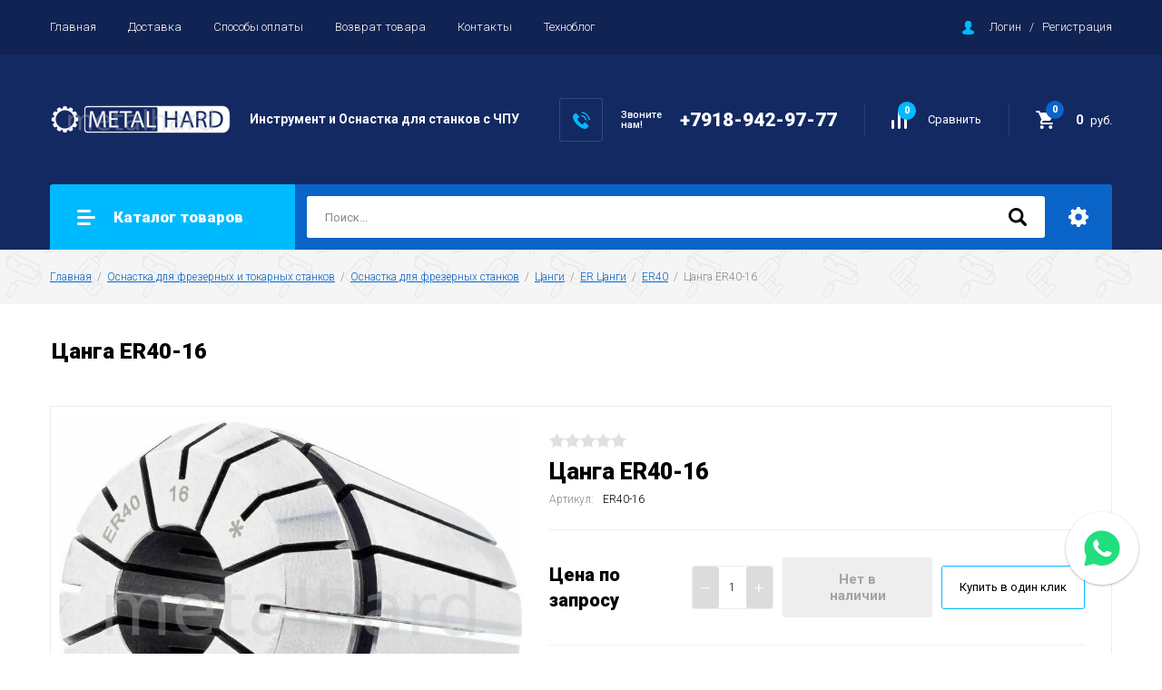

--- FILE ---
content_type: text/html; charset=utf-8
request_url: https://metallhard.ru/magazin/product/1995455501
body_size: 31628
content:

		<!doctype html>
<html lang="ru">
<head>
<meta charset="utf-8">
<meta name="robots" content="all"/>
<title>Цанга ER40-16</title>
<!-- assets.top -->
<script src="/g/libs/nocopy/1.0.0/nocopy.for.all.js" ></script>
<meta property="og:image" content="https://metallhard.ru/thumb/2/dUMwRC73yhCCCPhcumD6cg/350r350/d/er40-16_prisoedfajl_1.jpg">
<meta name="twitter:image" content="https://metallhard.ru/thumb/2/dUMwRC73yhCCCPhcumD6cg/350r350/d/er40-16_prisoedfajl_1.jpg">
<meta property="og:image:type" content="image/jpeg">
<meta property="og:image:width" content="350">
<meta property="og:image:height" content="350">
<meta property="og:type" content="website">
<meta property="og:url" content="https://metallhard.ru/magazin/product/1995455501">
<meta name="twitter:card" content="summary">
<!-- /assets.top -->

<meta name="description" content="Цанга ER40-16">
<meta name="keywords" content="Цанга ER40-16">
<meta name="SKYPE_TOOLBAR" content="SKYPE_TOOLBAR_PARSER_COMPATIBLE">
<meta name="viewport" content="width=device-width, initial-scale=1.0, maximum-scale=1.0, user-scalable=no">
<meta name="format-detection" content="telephone=no">
<meta http-equiv="x-rim-auto-match" content="none">

<link rel="stylesheet" href="/g/libs/jquery-slick/1.8.0/slick.css">
<link rel="stylesheet" href="/g/css/styles_articles_tpl.css">
<link rel="stylesheet" href="/g/libs/lightgallery/v1.6.8/lightgallery.min.css">

<script src="/g/libs/jquery/1.10.2/jquery.min.js"></script>
<script src="/g/templates/shop2/2.85.2/js/jquery.matchHeight-min.js"></script>
<script src="/g/s3/misc/form/1.2.0/s3.form.js"></script>
<script src="/g/libs/jquery-formstyler/1.7.4/jquery.formstyler.min.js"></script>
<script src="/g/libs/jqueryui/1.10.3/jquery-ui.min.js" charset="utf-8"></script>
<script src="/g/templates/shop2/2.85.2/js/jquery.ui.touch_punch.min.js" charset="utf-8"></script>
<script src="/g/libs/jquery-slick/1.8.0/slick.min.js" charset="utf-8"></script>
<script src="/g/templates/shop2/2.85.2/js/jquery.responsiveTabs.min.js" charset="utf-8"></script>
<script src="/g/templates/shop2/2.85.2/js/flexmenu.min.js"></script>
<script src="/g/templates/shop2/2.85.2/js/modernizr.custom.js"></script>
<script src="/g/libs/lightgallery/v1.6.8/lightgallery.min.js"></script>

	<link rel="stylesheet" href="/g/css/styles_articles_tpl.css">

            <!-- 46b9544ffa2e5e73c3c971fe2ede35a5 -->
            <script src='/shared/s3/js/lang/ru.js'></script>
            <script src='/shared/s3/js/common.min.js'></script>
        <link rel='stylesheet' type='text/css' href='/shared/s3/css/calendar.css' /><link rel="stylesheet" href="/g/libs/lightgallery-proxy-to-hs/lightgallery.proxy.to.hs.min.css" media="all" async>
<script src="/g/libs/lightgallery-proxy-to-hs/lightgallery.proxy.to.hs.stub.min.js"></script>
<script src="/g/libs/lightgallery-proxy-to-hs/lightgallery.proxy.to.hs.js" async></script>
<link rel="icon" href="/favicon.svg" type="image/svg+xml">

<!--s3_require-->
<link rel="stylesheet" href="/g/basestyle/1.0.1/user/user.css" type="text/css"/>
<link rel="stylesheet" href="/g/basestyle/1.0.1/user/user.orange.css" type="text/css"/>
<script type="text/javascript" src="/g/basestyle/1.0.1/user/user.js" async></script>
<!--/s3_require-->
			
		
		
		
			<link rel="stylesheet" type="text/css" href="/g/shop2v2/default/css/theme.less.css">		
			<script type="text/javascript" src="/g/printme.js"></script>
		<script type="text/javascript" src="/g/shop2v2/default/js/tpl.js"></script>
		<script type="text/javascript" src="/g/shop2v2/default/js/baron.min.js"></script>
		
			<script type="text/javascript" src="/g/shop2v2/default/js/shop2.2.js"></script>
		
	<script type="text/javascript">shop2.init({"productRefs": {"1564040501":{"cml_l_mm_2529461962":{"46":["1995455501"]},"cml_bienie_mm_2165004650":{"\u22640,015":["1995455501"]},"cml_l1_mm_3035254235":{"7,66":["1995455501"]},"cml_naimenovanie_razdela_s_zapcasta_3289166334":{"\u0417\u0430\u043f\u0430\u0441\u043d\u044b\u0435 \u0447\u0430\u0441\u0442\u0438 \u0438 \u043f\u0440\u0438\u043d\u0430\u0434\u043b\u0435\u0436\u043d\u043e\u0441\u0442\u0438":["1995455501"]},"cml_l2_mm_1284744313":{"7":["1995455501"]},"cml_szimaemost_mm_2824870241":{"1,0":["1995455501"]},"cml_nalicie_798371912":{"\u041d\u0430 \u0441\u043a\u043b\u0430\u0434\u0435":["1995455501"]},"cml_d2_mm_4096859343":{"36,2":["1995455501"]},"cml_diametr_hvostovika_rabocego_inst_111094646":{"16":["1995455501"]},"cml_d_mm_2847444347":{"40":["1995455501"]},"cml_ozidaemaa_data_postuplenia_tovar_536879744":{"23.11.2020":["1995455501"]},"cml_d1_mm_2280448561":{"41":["1995455501"]},"cml_razmer_cangi_1826946607":{"ER40":["1995455501"]},"cml_naimenovanie_razdela_s_opisanie_1774332797":{"\u0414\u043e\u043f\u043e\u043b\u043d\u0438\u0442\u0435\u043b\u044c\u043d\u043e\u0435 \u043e\u043f\u0438\u0441\u0430\u043d\u0438\u0435":["1995455501"]},"cml_l3_mm_90459273":{"4,1":["1995455501"]}}},"apiHash": {"getPromoProducts":"dddcbc2fefc4c7a919bb87bb54bddf60","getSearchMatches":"58429e1cd008635852a4814672407606","getFolderCustomFields":"5b546522f8effc1b06f53c2895e40915","getProductListItem":"abf89b867ffd2296ab788813eecf8f2f","cartAddItem":"81f13a5e26fd671b3edf04417d37645d","cartRemoveItem":"7eb72dfa7116e943f339d4d42a05c56f","cartUpdate":"d82438a7e7d6447b86c6bb29ae0b127a","cartRemoveCoupon":"477c1a35f5b7c0780ef8816d7e4d65cc","cartAddCoupon":"f150ae14b588a3156986e5f58486794b","deliveryCalc":"a2eb60c607c6b711633e639a26435110","printOrder":"ce55fecc3c6f1cd4b2aede2cededf65b","cancelOrder":"482464f19c4d55b1bdabdc5f515c1c08","cancelOrderNotify":"d29dcb334100dcb84e71cdd9ddcfeaaa","repeatOrder":"e9b3e309f3fc868893e6b751875ba306","paymentMethods":"8f16bc55ee851e830c6c63c6bf2dd844","compare":"f6a4751a6c5ce840cf4413b739bfd3ca"},"hash": null,"verId": 2819243,"mode": "product","step": "","uri": "/magazin","IMAGES_DIR": "/d/","my": {"show_sections":true,"special_alias":"\u0410\u043a\u0446\u0438\u044f","enable_styler":true,"buy_alias":"\u0412 \u043a\u043e\u0440\u0437\u0438\u043d\u0443","located_in_sections_alias":"\u0422\u043e\u0432\u0430\u0440 \u043d\u0430\u0445\u043e\u0434\u0438\u0442\u0441\u044f \u0432 \u043a\u0430\u0442\u0435\u0433\u043e\u0440\u0438\u044f\u0445","collection_option_hide":true,"product_list_tr_hide":true,"thumbs_light":true,"buy_kind":true,"gr_slider_enable_blackout":true},"shop2_cart_order_payments": 1,"cf_margin_price_enabled": 0,"maps_yandex_key":"","maps_google_key":""});</script>
<style type="text/css">.product-item-thumb {width: 400px;}.product-item-thumb .product-image, .product-item-simple .product-image {height: 400px;width: 400px;}.product-item-thumb .product-amount .amount-title {width: 304px;}.product-item-thumb .product-price {width: 350px;}.shop2-product .product-side-l {width: 200px;}.shop2-product .product-image {height: 190px;width: 200px;}.shop2-product .product-thumbnails li {width: 56px;height: 56px;}</style>

    <link rel="stylesheet" href="/t/v8095/images/theme0/theme.scss.css">
<link rel="stylesheet" href="/t/v8095/images/css/dop_styles.scss.css">
<link rel="stylesheet" href="/t/v8095/images/design.scss.css">
<script src="/g/templates/shop2/2.85.2/js/1/main.js" charset="utf-8"></script>
<script src="https://cdnjs.cloudflare.com/ajax/libs/jquery.matchHeight/0.7.2/jquery.matchHeight.js" integrity="sha256-arRUsB21UtqDosI3oA5sDe3UYqSGk6Jtg1S04NlIfuQ=" crossorigin="anonymous"></script>

	<script>
		$(function() {
			$('.folder_name').matchHeight();
		});
	</script>



<!--[if lt IE 10]>
<script src="/g/libs/ie9-svg-gradient/0.0.1/ie9-svg-gradient.min.js"></script>
<script src="/g/libs/jquery-placeholder/2.0.7/jquery.placeholder.min.js"></script>
<script src="/g/libs/jquery-textshadow/0.0.1/jquery.textshadow.min.js"></script>
<script src="/g/s3/misc/ie/0.0.1/ie.js"></script>
<![endif]-->
<!--[if lt IE 9]>
<script src="/g/libs/html5shiv/html5.js"></script>
<![endif]-->

<link rel="stylesheet" href="https://saas-support.com/widget/cbk.css">
<script type="text/javascript" src="https://saas-support.com/widget/cbk.js?wcb_code=9e840b3efa992d3f084fb6e9f8397749" charset="UTF-8" async></script>

</head>
<body>
	<div class="site-wrapper">
		<header role="banner" class="site-header">
			<div class="top-panel">
				<div class="top-panel-inner">
										<ul class="top-menu desktop clear-list"><li class="opened active"><a href="/" >Главная</a></li><li><a href="/delivery" >Доставка</a></li><li><a href="/payment" >Способы оплаты</a></li><li><a href="/return" >Возврат товара</a></li><li><a href="/contacts" >Контакты</a></li><li><a href="/blog" >Техноблог</a></li></ul>										<div class="login-aut-wrap">
													<a href="/registraciya/login">Логин</a>&nbsp;&nbsp;&nbsp;/&nbsp;&nbsp;&nbsp;<a href="/registraciya/register">Регистрация</a>
											</div>
				</div>
			</div>
			<div class="middle-panel">
				<div class="middle-panel-inner">
					
					<div class="left-side">
												<div class="logo">
							<a href="https://metallhard.ru"><img src="/thumb/2/3e84MG0K0p2hmUUGaz_XIA/200r/d/logo.png" style="max-width: 200px;" alt=""></a>
						</div>
																		<div class="company">
																					<div class="company-desc">Инструмент и Оснастка для станков с ЧПУ</div>
													</div>
											</div>
					
					<div class="right-side">
												<div class="phone-wrap">
														<div class="phone-title">Звоните<br />
нам!</div>
														<div class="phone-body">
																<div><a href="tel:+7918-942-97-77">+7918-942-97-77</a></div>
															</div>
						</div>
												<div class="shop-elem">
															<div class="compare-button-wrap">
									<a href="/magazin/compare" class="compare-button">
										<div>Сравнить</div>
										<span>0</span>
									</a>
								</div>
														<div class="cart-wrap" id="shop2-cart-preview">
			<a href="/magazin/cart" class="no-event">
			<div class="cart-amount"><span>0</span></div>
			<div class="cart-sum">0 <span>руб.</span></div>
		</a>
	</div>						</div>
					</div>
				</div>
			</div>
			<div class="bottom-panel">
				<div class="bottom-panel-inner">
										<div class="drop-down-categories">
						<div class="toggle-categories">Каталог товаров</div>
													<ul class="toggleSlide categories-menu desktop clear-list"><li><a href="/magazin/folder/pily" ><span>Пилы</span></a><ul class="level-2"><li><a href="/magazin/folder/po-metallu" ><span>Ленточные пилы по металлу</span></a><ul class="level-3"><li><a href="/magazin/folder/lentochnye-pily-schwarzmaier" ><span>Ленточные пилы Schwarzmaier</span></a></li><li><a href="/magazin/folder/lentochnye-pily-psi" ><span>Ленточные пилы PSI</span></a></li></ul></li><li><a href="/magazin/folder/po-derevu" ><span>Ленточные пилы по дереву</span></a></li><li><a href="/magazin/folder/diskovye" ><span>Дисковые пилы</span></a></li></ul></li><li><a href="/magazin/folder/201217901" ><span>Пластины твердосплавные</span></a><ul class="level-2"><li><a href="/magazin/folder/201218101" ><span>Пластины для свёрл</span></a><ul class="level-3"><li><a href="/magazin/folder/201218301" ><span>SPGT</span></a></li><li><a href="/magazin/folder/201218501" ><span>SPMG</span></a></li><li><a href="/magazin/folder/201218701" ><span>WCMX</span></a></li></ul></li><li><a href="/magazin/folder/201218901" ><span>Пластины фрезерные</span></a><ul class="level-3"><li><a href="/magazin/folder/201219101" ><span>MPHT</span></a></li><li><a href="/magazin/folder/201219301" ><span>ONHU</span></a></li><li><a href="/magazin/folder/201219501" ><span>PNEG</span></a></li><li><a href="/magazin/folder/201219701" ><span>RDKW</span></a></li><li><a href="/magazin/folder/201219901" ><span>SEKN</span></a></li><li><a href="/magazin/folder/201220101" ><span>SPKN</span></a></li><li><a href="/magazin/folder/201220301" ><span>XPHK</span></a></li><li><a href="/magazin/folder/201220501" ><span>XSEQ</span></a></li><li><a href="/magazin/folder/201220701" ><span>ZOHX</span></a></li><li><a href="/magazin/folder/201220901" ><span>SPMT</span></a></li><li><a href="/magazin/folder/201221101" ><span>APHX</span></a></li><li><a href="/magazin/folder/201221301" ><span>APGT</span></a></li><li><a href="/magazin/folder/201221501" ><span>APKT</span></a></li><li><a href="/magazin/folder/201221701" ><span>APMT</span></a></li><li><a href="/magazin/folder/201221901" ><span>RCKT</span></a></li><li><a href="/magazin/folder/201222101" ><span>RDMW</span></a></li><li><a href="/magazin/folder/201222301" ><span>RDMT</span></a></li><li><a href="/magazin/folder/201222501" ><span>RPMT</span></a></li><li><a href="/magazin/folder/201222701" ><span>SDMT</span></a></li><li><a href="/magazin/folder/201222901" ><span>SDMW</span></a></li><li><a href="/magazin/folder/201223101" ><span>SEEN</span></a></li><li><a href="/magazin/folder/201223301" ><span>SEET</span></a></li><li><a href="/magazin/folder/201223501" ><span>SEHT</span></a></li><li><a href="/magazin/folder/201223701" ><span>SEMT</span></a></li><li><a href="/magazin/folder/201223901" ><span>SPHX</span></a></li><li><a href="/magazin/folder/201224101" ><span>TPKN</span></a></li><li><a href="/magazin/folder/201224301" ><span>RPMW</span></a></li><li><a href="/magazin/folder/201224501" ><span>AOMT</span></a></li></ul></li><li><a href="/magazin/folder/201224701" ><span>Пластины токарные</span></a><ul class="level-3"><li><a href="/magazin/folder/201224901" ><span>Пластины отрезные и канавочные</span></a><ul class="level-4"><li><a href="/magazin/folder/201225101" ><span>ZP_S для нержавеющей стали</span></a></li><li><a href="/magazin/folder/201225301" ><span>ZQMX для стали</span></a></li><li><a href="/magazin/folder/201225501" ><span>QC_ для нержавеющей стали</span></a></li><li><a href="/magazin/folder/201225701" ><span>MGMN для стали</span></a></li><li><a href="/magazin/folder/201225901" ><span>QCMB для стали</span></a></li><li><a href="/magazin/folder/201226101" ><span>QPMB для стали</span></a></li><li><a href="/magazin/folder/201226301" ><span>ZT_D для стали</span></a></li><li><a href="/magazin/folder/201226501" ><span>MGMN для нержавеющей стали</span></a></li><li><a href="/magazin/folder/201226701" ><span>QCMB для нержавеющей стали</span></a></li><li><a href="/magazin/folder/201226901" ><span>QPMB для нержавеющей стали</span></a></li><li><a href="/magazin/folder/201227101" ><span>TDC для нержавеющей стали</span></a></li><li><a href="/magazin/folder/201227301" ><span>ZT_D для нержавеющей стали</span></a></li></ul></li><li><a href="/magazin/folder/201227501" ><span>Пластины резьбовые</span></a><ul class="level-4"><li><a href="/magazin/folder/201227701" ><span>Пластины резьбовые трапецеидального профиля, угол 30 град.</span></a></li><li><a href="/magazin/folder/201227901" ><span>Пластины резьбовые треугольного закругленного профиля</span></a></li><li><a href="/magazin/folder/201228101" ><span>Пластины резьбовые ISO, правые</span></a></li><li><a href="/magazin/folder/201228301" ><span>Пластины резьбовые для нарезания трубной резьбы Whitworth, правые</span></a></li><li><a href="/magazin/folder/201228501" ><span>Пластины резьбовые неполного профиля, угол 55 или 60 град.</span></a></li><li><a href="/magazin/folder/201228701" ><span>Пластины резьбовые BSPT (Британский стандарт) полного профиля, угол 55 град.</span></a></li><li><a href="/magazin/folder/201228901" ><span>Пластины резьбовые NPT (дюймовая коническая резьба c углом профиля 60 град. и конус 1:16)</span></a></li></ul></li><li><a href="/magazin/folder/201229101" ><span>Пластины для внутреннего и наружного точения</span></a><ul class="level-4"><li><a href="/magazin/folder/201229301" ><span>CNMM для нержавеющей стали</span></a></li><li><a href="/magazin/folder/201229501" ><span>CNMM для стали</span></a></li><li><a href="/magazin/folder/201229701" ><span>SСМТ для нержавеющей стали</span></a></li><li><a href="/magazin/folder/201229901" ><span>SNMM для стали</span></a></li><li><a href="/magazin/folder/201230101" ><span>SNUN для стали</span></a></li><li><a href="/magazin/folder/201230301" ><span>SNMG для нержавеющей стали</span></a></li><li><a href="/magazin/folder/201230501" ><span>VNMA для чугуна</span></a></li><li><a href="/magazin/folder/201230701" ><span>VCМТ для стали</span></a></li><li><a href="/magazin/folder/201230901" ><span>VCМТ для нержавеющей стали</span></a></li><li><a href="/magazin/folder/201231101" ><span>TCMT для стали</span></a></li><li><a href="/magazin/folder/201231301" ><span>TCMT для нержавеющей стали</span></a></li><li><a href="/magazin/folder/201231501" ><span>TNMG для нержавеющей стали</span></a></li><li><a href="/magazin/folder/201231701" ><span>TNMG для стали</span></a></li><li><a href="/magazin/folder/201231901" ><span>DCМТ для стали</span></a></li><li><a href="/magazin/folder/201232101" ><span>DCGТ для цветных металлов</span></a></li><li><a href="/magazin/folder/201232301" ><span>SСМТ для стали</span></a></li><li><a href="/magazin/folder/201232501" ><span>VBМТ для стали</span></a></li><li><a href="/magazin/folder/201232701" ><span>VСGТ для цветных металлов</span></a></li><li><a href="/magazin/folder/201232901" ><span>VBGТ для цветных металлов</span></a></li><li><a href="/magazin/folder/201233101" ><span>CNMG для стали</span></a></li><li><a href="/magazin/folder/201233301" ><span>CNMA для чугуна</span></a></li><li><a href="/magazin/folder/201233501" ><span>DNMG для стали</span></a></li><li><a href="/magazin/folder/201233701" ><span>WNMG для стали</span></a></li><li><a href="/magazin/folder/201233901" ><span>CCGT для цветных металлов</span></a></li><li><a href="/magazin/folder/201234101" ><span>CCMT для стали</span></a></li><li><a href="/magazin/folder/201234301" ><span>WNMA для чугуна</span></a></li><li><a href="/magazin/folder/201234501" ><span>VNMG для стали</span></a></li><li><a href="/magazin/folder/201234701" ><span>SNMG для стали</span></a></li><li><a href="/magazin/folder/201234901" ><span>DNMA для чугуна</span></a></li><li><a href="/magazin/folder/201235101" ><span>CNMG для чугуна</span></a></li><li><a href="/magazin/folder/201235301" ><span>CNMG для нержавеющей стали</span></a></li><li><a href="/magazin/folder/201235501" ><span>DNMG для нержавеющей стали</span></a></li><li><a href="/magazin/folder/201235701" ><span>DNMG для чугуна</span></a></li><li><a href="/magazin/folder/201235901" ><span>CCMT для нержавеющей стали</span></a></li><li><a href="/magazin/folder/201236101" ><span>DCМТ для нержавеющей стали</span></a></li><li><a href="/magazin/folder/201236301" ><span>WNMG для нержавеющей стали</span></a></li><li><a href="/magazin/folder/201236501" ><span>WNMG для чугуна</span></a></li><li><a href="/magazin/folder/201236701" ><span>VNMG для чугуна</span></a></li><li><a href="/magazin/folder/201236901" ><span>VNMG для нержавеющей стали</span></a></li><li><a href="/magazin/folder/201237101" ><span>CNMG для нержавеющей и жаропрочной стали</span></a></li></ul></li></ul></li></ul></li><li><a href="/magazin/folder/sverla-tverdosplavnye-1" ><span>Сверла твердосплавные</span></a><ul class="level-2"><li><a href="/magazin/folder/geefun" ><span>Geefun</span></a></li><li><a href="/magazin/folder/zcc-ct" ><span>ZCC-CT</span></a></li></ul></li><li><a href="/magazin/folder/201271501" ><span>Резцы (державки) токарные</span></a><ul class="level-2"><li><a href="/magazin/folder/201271701" ><span>Резцы резьбовые</span></a><ul class="level-3"><li><a href="/magazin/folder/201271901" ><span>Резцы для наружной резьбы</span></a></li><li><a href="/magazin/folder/201272101" ><span>Резцы для внутренней резьбы</span></a></li></ul></li><li><a href="/magazin/folder/201272301" ><span>Резцы расточные</span></a><ul class="level-3"><li><a href="/magazin/folder/201272501" ><span>S...-SDQCR / S...-SDQCL</span></a></li><li><a href="/magazin/folder/201272701" ><span>S...-MDUNR / S...-MDUNL</span></a></li><li><a href="/magazin/folder/201272901" ><span>S...-SVUCR / S-...SVUCL</span></a></li><li><a href="/magazin/folder/201273101" ><span>S...-MTFNR / S...-MTFNL</span></a></li><li><a href="/magazin/folder/201273301" ><span>S...-MTUNR / S...-MTUNL</span></a></li><li><a href="/magazin/folder/201273501" ><span>S...-MTWNR / S...-MTWNL</span></a></li><li><a href="/magazin/folder/201273701" ><span>S...-MTJNR / S...-MTJNL</span></a></li><li><a href="/magazin/folder/201273901" ><span>S...-MCLNR / S...-MCLNL</span></a></li><li><a href="/magazin/folder/201274101" ><span>S...-MDQNR / S...-MDQNL</span></a></li><li><a href="/magazin/folder/201274301" ><span>S...-MWLNR / S...-MWLNL</span></a></li><li><a href="/magazin/folder/201274501" ><span>S...-SCKCR / S...-SCKCL</span></a></li><li><a href="/magazin/folder/201274701" ><span>S...-MSKNR / S-...MSKNL</span></a></li><li><a href="/magazin/folder/201274901" ><span>S...-MVQNR / S-...MVQNL</span></a></li><li><a href="/magazin/folder/201275101" ><span>S...-MVUNR / S-...MVUNL</span></a></li><li><a href="/magazin/folder/201275301" ><span>S...-MCKNR / S...-MCKNL</span></a></li><li><a href="/magazin/folder/201275501" ><span>S...-SSKCR / S...-SSKCL</span></a></li><li><a href="/magazin/folder/201275701" ><span>S...-SCLCR / S...-SCLCL</span></a></li><li><a href="/magazin/folder/201275901" ><span>S...-SDUCR / S...-SDUCL</span></a></li><li><a href="/magazin/folder/201276101" ><span>S...-SDZCR / S...-SDZCL</span></a></li><li><a href="/magazin/folder/201276301" ><span>S...-SSSCR / S...-SSSCL</span></a></li><li><a href="/magazin/folder/201276501" ><span>S...-STFCR / S-...STFCL</span></a></li><li><a href="/magazin/folder/201276701" ><span>S...-STUCR / S-...STUCL</span></a></li><li><a href="/magazin/folder/201276901" ><span>S...-PTFNR / S...-PTFNL</span></a></li><li><a href="/magazin/folder/201277101" ><span>S...-PWLNR / S...-PWLNL</span></a></li><li><a href="/magazin/folder/201277301" ><span>S...-PCLNR / S...-PCLNL</span></a></li><li><a href="/magazin/folder/201277501" ><span>S...-PDUNR / S...-PDUNL</span></a></li></ul></li><li><a href="/magazin/folder/201277701" ><span>Резцы проходные</span></a><ul class="level-3"><li><a href="/magazin/folder/201277901" ><span>CSDNN</span></a></li><li><a href="/magazin/folder/201278101" ><span>CRDNN</span></a></li><li><a href="/magazin/folder/201278301" ><span>DCMNN</span></a></li><li><a href="/magazin/folder/201278501" ><span>DSDNN</span></a></li><li><a href="/magazin/folder/201278701" ><span>DTGNR / DTGNL</span></a></li><li><a href="/magazin/folder/201278901" ><span>MSDNN</span></a></li><li><a href="/magazin/folder/201279101" ><span>MTGNR / MTGNL</span></a></li><li><a href="/magazin/folder/201279301" ><span>MTJNR / MTJNL</span></a></li><li><a href="/magazin/folder/201279501" ><span>MTENN</span></a></li><li><a href="/magazin/folder/201279701" ><span>PRDCN</span></a></li><li><a href="/magazin/folder/201279901" ><span>PSBNR / PSBNL</span></a></li><li><a href="/magazin/folder/201280101" ><span>PSDNN</span></a></li><li><a href="/magazin/folder/201280301" ><span>PTGNR / PTGNL</span></a></li><li><a href="/magazin/folder/201280501" ><span>SVACR / SVACL</span></a></li><li><a href="/magazin/folder/201280701" ><span>STFCR / STFCL</span></a></li><li><a href="/magazin/folder/201280901" ><span>SRACR / SRACL</span></a></li><li><a href="/magazin/folder/201281101" ><span>PRACR / PRACL</span></a></li><li><a href="/magazin/folder/201281301" ><span>PRGCR / PRGCL</span></a></li><li><a href="/magazin/folder/201281501" ><span>SRDCN</span></a></li><li><a href="/magazin/folder/201281701" ><span>DCBNR / DCBNL</span></a></li><li><a href="/magazin/folder/201281901" ><span>DDQNR / DDQNL</span></a></li><li><a href="/magazin/folder/201282101" ><span>MDQNR / MDQNL</span></a></li><li><a href="/magazin/folder/201282301" ><span>DSBNR / DSBNL</span></a></li><li><a href="/magazin/folder/201282501" ><span>PSSNR / PSSNL</span></a></li><li><a href="/magazin/folder/201282701" ><span>DDPNN</span></a></li><li><a href="/magazin/folder/201282901" ><span>MDPNN</span></a></li><li><a href="/magazin/folder/201283101" ><span>MCKNR / MCKNL</span></a></li><li><a href="/magazin/folder/201283301" ><span>DSKNR / DSKNL</span></a></li><li><a href="/magazin/folder/201283501" ><span>DTFNR / DTFNL</span></a></li><li><a href="/magazin/folder/201283701" ><span>WTENN</span></a></li><li><a href="/magazin/folder/201283901" ><span>WTJNR / WTJNL</span></a></li><li><a href="/magazin/folder/201284101" ><span>WWLNR / WWLNL</span></a></li><li><a href="/magazin/folder/201284301" ><span>MDJNR / MDJNL</span></a></li><li><a href="/magazin/folder/201284501" ><span>MSBNR / MSBNL</span></a></li><li><a href="/magazin/folder/201284701" ><span>MVJNR / MVJNL</span></a></li><li><a href="/magazin/folder/201284901" ><span>MVVNN</span></a></li><li><a href="/magazin/folder/201285101" ><span>MVQNR / MVQNL</span></a></li><li><a href="/magazin/folder/201285301" ><span>MWLNR / MWLNL</span></a></li><li><a href="/magazin/folder/201285501" ><span>SCLCR / SCLCL</span></a></li><li><a href="/magazin/folder/201285701" ><span>SSSCR / SSSCL</span></a></li><li><a href="/magazin/folder/201285901" ><span>MSSNR / MSSNL</span></a></li><li><a href="/magazin/folder/201286101" ><span>PDNNR / PDNNL</span></a></li><li><a href="/magazin/folder/201286301" ><span>DCKNR / DCKNL</span></a></li><li><a href="/magazin/folder/201286501" ><span>DCLNR / DCLNL</span></a></li><li><a href="/magazin/folder/201286701" ><span>PCBNR / PCBNL</span></a></li><li><a href="/magazin/folder/201286901" ><span>MCBNR / MCBNL</span></a></li><li><a href="/magazin/folder/201287101" ><span>MCLNR / MCLNL</span></a></li><li><a href="/magazin/folder/201287301" ><span>PCLNR / PCLNL</span></a></li><li><a href="/magazin/folder/201287501" ><span>DWLNR / DWLNL</span></a></li><li><a href="/magazin/folder/201287701" ><span>PWLNR / PWLNL</span></a></li><li><a href="/magazin/folder/201287901" ><span>DVJNR / DVJNL</span></a></li><li><a href="/magazin/folder/201288101" ><span>DVVNN</span></a></li><li><a href="/magazin/folder/201288301" ><span>SVJCR / SVJCL</span></a></li><li><a href="/magazin/folder/201288501" ><span>SVVCN</span></a></li><li><a href="/magazin/folder/201288701" ><span>SVJBR / SVJBL</span></a></li><li><a href="/magazin/folder/201288901" ><span>SVVBN</span></a></li><li><a href="/magazin/folder/201289101" ><span>PTTNR / PTTNL</span></a></li><li><a href="/magazin/folder/201289301" ><span>DSSNR / DSSNL</span></a></li><li><a href="/magazin/folder/201289501" ><span>SSDCN</span></a></li><li><a href="/magazin/folder/201289701" ><span>DDJNR / DDJNL</span></a></li><li><a href="/magazin/folder/201289901" ><span>PDJNR / PDJNL</span></a></li><li><a href="/magazin/folder/201290101" ><span>SDJCR / SDJCL</span></a></li><li><a href="/magazin/folder/201290301" ><span>SDNCN</span></a></li></ul></li><li><a href="/magazin/folder/201290501" ><span>Резцы отрезные, канавочные</span></a><ul class="level-3"><li><a href="/magazin/folder/201290701" ><span>Державки канавочные для торца</span></a></li><li><a href="/magazin/folder/201290901" ><span>Державки отрезные, канавочные для наружных канавок</span></a><ul class="level-4"><li><a href="/magazin/folder/201291101" ><span>MGEHR/MGEHL</span></a></li><li><a href="/magazin/folder/201291301" ><span>QE_D</span></a></li><li><a href="/magazin/folder/201291501" ><span>QX_F</span></a></li></ul></li><li><a href="/magazin/folder/201291701" ><span>Державки для внутренних канавок</span></a><ul class="level-4"><li><a href="/magazin/folder/201291901" ><span>MGIVR/MGIVL</span></a></li><li><a href="/magazin/folder/201292101" ><span>C...-Q_DR/C...-Q_DL</span></a></li></ul></li></ul></li><li><a href="/magazin/folder/201292301" ><span>Держатели отрезного лезвия</span></a><ul class="level-3"><li><a href="/magazin/folder/201292501" ><span>PHS</span></a></li><li><a href="/magazin/folder/201292701" ><span>QZS</span></a></li></ul></li><li><a href="/magazin/folder/201292901" ><span>Лезвия отрезные</span></a><ul class="level-3"><li><a href="/magazin/folder/201293101" ><span>QE_S</span></a></li><li><a href="/magazin/folder/201293301" ><span>SPB</span></a></li></ul></li></ul></li><li><a href="/magazin/folder/sozh" ><span>Сож</span></a><ul class="level-2"><li><a href="/magazin/folder/sozhi-vodorastvorimye" ><span>СОЖи Водорастворимые</span></a></li><li><a href="/magazin/folder/maslyanye-sozh" ><span>СОЖ Масляные</span></a></li><li><a href="/magazin/folder/maslyanye-sozh-1" ><span>СОЖ Аэрозольный</span></a></li></ul></li><li><a href="/magazin/folder/201237301" ><span>Фрезы</span></a><ul class="level-2"><li><a href="/magazin/folder/201237501" ><span>Фрезы твердосплавные монолитные</span></a><ul class="level-3"><li><a href="/magazin/folder/201237701" ><span>N92</span></a></li><li><a href="/magazin/folder/201237901" ><span>N94</span></a></li><li><a href="/magazin/folder/201238301" ><span>PMK12</span></a></li><li><a href="/magazin/folder/201238501" ><span>PMK13</span></a></li><li><a href="/magazin/folder/201238901" ><span>PMK21</span></a></li><li><a href="/magazin/folder/obshchego-naznacheniya" ><span>Общего назначения</span></a><ul class="level-4"><li><a href="/magazin/folder/rmk-1" ><span>РМК 1</span></a></li><li><a href="/magazin/folder/rmk-2" ><span>РМК 2</span></a></li><li><a href="/magazin/folder/rmk-3" ><span>РМК 3</span></a></li><li><a href="/magazin/folder/rmk-4" ><span>РМК 4</span></a></li><li><a href="/magazin/folder/rmk-5" ><span>РМК 5</span></a></li><li><a href="/magazin/folder/rmk-6" ><span>РМК 6</span></a></li><li><a href="/magazin/folder/rmk-7" ><span>РМК 7</span></a></li><li><a href="/magazin/folder/rmk-8" ><span>РМК 8</span></a></li><li><a href="/magazin/folder/rmk-9" ><span>РМК 9</span></a></li><li><a href="/magazin/folder/rmk-10" ><span>РМК 10</span></a></li><li><a href="/magazin/folder/rmk-11" ><span>РМК 11</span></a></li><li><a href="/magazin/folder/pmk60" ><span>PMK60</span></a></li><li><a href="/magazin/folder/pmk70" ><span>PMK70</span></a></li></ul></li><li><a href="/magazin/folder/sfericheskie-s-polnym-radiusom" ><span>Сферические с полным радиусом</span></a><ul class="level-4"><li><a href="/magazin/folder/rmk-12" ><span>РМК 12</span></a></li><li><a href="/magazin/folder/rmk-13" ><span>РМК 13</span></a></li></ul></li><li><a href="/magazin/folder/radiusnye" ><span>Радиусные</span></a><ul class="level-4"><li><a href="/magazin/folder/rmk-20" ><span>РМК 20</span></a></li><li><a href="/magazin/folder/rmk-21" ><span>РМК 21</span></a></li><li><a href="/magazin/folder/rmk-21-1" ><span>РМК 22</span></a></li><li><a href="/magazin/folder/rmk-23" ><span>РМК 23</span></a></li></ul></li><li><a href="/magazin/folder/dlya-snyatiya-fasok-60-90-120" ><span>Для снятия фасок 60°, 90°, 120°</span></a><ul class="level-4"><li><a href="/magazin/folder/rmk-40" ><span>РМК 40</span></a></li><li><a href="/magazin/folder/rmk-41" ><span>РМК 41</span></a></li><li><a href="/magazin/folder/rmk-42" ><span>РМК 42</span></a></li></ul></li><li><a href="/magazin/folder/dlya-obrabotki-radiusnyh-fasok" ><span>Для обработки радиусных фасок</span></a><ul class="level-4"><li><a href="/magazin/folder/rmk-43" ><span>РМК 43</span></a></li></ul></li><li><a href="/magazin/folder/dlya-obrabotki-alyuminievyh-i-mednyh-splavov" ><span>Для обработки алюминиевых и медных сплавов</span></a><ul class="level-4"><li><a href="/201237701" ><span>N92</span></a></li></ul></li><li><a href="/magazin/folder/dlya-obrabotki-nerzhaveyushchej-i-zharoprochnoj-stalej" ><span>Для обработки нержавеющей и жаропрочной сталей</span></a></li><li><a href="/magazin/folder/dlya-chernovoj-obrabotki" ><span>Для черновой обработки</span></a></li><li><a href="/folder/262996107" ><span>Общего назначения</span></a></li></ul></li><li><a href="/magazin/folder/201240301" ><span>Фрезы со сменными пластинами</span></a><ul class="level-3"><li><a href="/magazin/folder/201240501" ><span>Фрезы дисковые</span></a><ul class="level-4"><li><a href="/magazin/folder/201240701" ><span>PT01</span></a></li><li><a href="/magazin/folder/201240901" ><span>PT02</span></a></li></ul></li><li><a href="/magazin/folder/201241101" ><span>Фрезы торцевые насадные</span></a><ul class="level-4"><li><a href="/magazin/folder/201241301" ><span>AF01</span></a></li><li><a href="/magazin/folder/201241501" ><span>AF02</span></a></li><li><a href="/magazin/folder/201241701" ><span>AF03</span></a></li><li><a href="/magazin/folder/201241901" ><span>AF06</span></a></li><li><a href="/magazin/folder/201242101" ><span>BAP</span></a></li><li><a href="/magazin/folder/201242301" ><span>EMR</span></a></li><li><a href="/magazin/folder/201242501" ><span>EMRW</span></a></li><li><a href="/magazin/folder/201242701" ><span>PE01</span></a></li><li><a href="/magazin/folder/201242901" ><span>PE05</span></a></li><li><a href="/magazin/folder/201243101" ><span>PF01</span></a></li><li><a href="/magazin/folder/201243301" ><span>RF01</span></a></li><li><a href="/magazin/folder/201243501" ><span>RF03</span></a></li><li><a href="/magazin/folder/frezy-specialnogo-naznacheniya" ><span>Фрезы специального назначения</span></a></li></ul></li><li><a href="/magazin/folder/201243701" ><span>Фрезы фасочные</span></a><ul class="level-4"><li><a href="/magazin/folder/201243901" ><span>AC01</span></a></li><li><a href="/magazin/folder/201244101" ><span>DC01</span></a></li><li><a href="/magazin/folder/201244301" ><span>ZC01</span></a></li></ul></li><li><a href="/magazin/folder/201244501" ><span>Фрезы концевые</span></a><ul class="level-4"><li><a href="/magazin/folder/201244701" ><span>AF06</span></a></li><li><a href="/magazin/folder/201244901" ><span>BAP</span></a></li><li><a href="/magazin/folder/201245101" ><span>EMR</span></a></li><li><a href="/magazin/folder/201245301" ><span>EMRW</span></a></li><li><a href="/magazin/folder/201245501" ><span>PE01</span></a></li><li><a href="/magazin/folder/201245701" ><span>PE03</span></a></li><li><a href="/magazin/folder/201245901" ><span>PE05</span></a></li><li><a href="/magazin/folder/201246101" ><span>RB02</span></a></li><li><a href="/magazin/folder/201246301" ><span>RB03</span></a></li><li><a href="/magazin/folder/201246501" ><span>RF01</span></a></li></ul></li></ul></li></ul></li><li><a href="/magazin/folder/borfrezy" ><span>Борфрезы</span></a></li><li><a href="/magazin/folder/201215901" ><span>Сверла</span></a><ul class="level-2"><li><a href="/folder/255542907" ><span>Корпусные сверла</span></a><ul class="level-3"><li><a href="/magazin/folder/201216101" ><span>UD20</span></a></li><li><a href="/magazin/folder/201216301" ><span>UD30</span></a></li><li><a href="/magazin/folder/201216501" ><span>UD40</span></a></li><li><a href="/magazin/folder/201216701" ><span>UD50</span></a></li></ul></li><li><a href="/magazin/folder/centrovochnye-sverla" ><span>Центровочные сверла</span></a><ul class="level-3"><li><a href="/magazin/folder/tip-a" ><span>Тип А</span></a></li><li><a href="/magazin/folder/tip-v" ><span>Тип В</span></a></li></ul></li><li><a href="/folder/255543307" ><span>Спиральные сверла</span></a></li><li><a href="/folder/255543707" ><span>Корончатые сверла</span></a><ul class="level-3"><li><a href="/folder/255610907" ><span>Корончатые сверла HSS с универсальным хвостовиком</span></a></li><li><a href="/folder/255611107" ><span>Корончатые сверла HSS с хвостовиком Weldon</span></a></li><li><a href="/folder/255611507" ><span>Корончатые сверла TCT с универсальным хвостовиком</span></a></li><li><a href="/folder/255611907" ><span>Корончатые сверла TCT с хвостовиком Weldon</span></a></li><li><a href="/folder/255615507" ><span>Направляющие штифты</span></a></li><li><a href="/folder/255615907" ><span>Переходники</span></a></li></ul></li><li><a href="/folder/255544107" ><span>Ступенчатые сверла HSS</span></a></li><li><a href="/magazin/folder/sverla-k-h-r6m5-k5" ><span>Сверла К/Х Р6М5/К5</span></a></li></ul></li><li class="opened"><a href="/magazin/folder/201246701" ><span>Оснастка для фрезерных и токарных станков</span></a><ul class="level-2"><li><a href="/magazin/folder/201246901" ><span>Оснастка для токарных станков</span></a><ul class="level-3"><li><a href="/magazin/folder/201247101" ><span>Кулачки токарные</span></a></li><li><a href="/magazin/folder/201247301" ><span>Приспособления для расточки кулачков</span></a></li><li><a href="/magazin/folder/201247501" ><span>Центры токарные (упорные и вращающиеся)</span></a><ul class="level-4"><li><a href="/magazin/folder/201247701" ><span>Центры упорные</span></a></li><li><a href="/magazin/folder/201247901" ><span>Полуцентры упорные</span></a></li><li><a href="/magazin/folder/201248101" ><span>Полуцентры упорные с твердосплавной вставкой</span></a></li><li><a href="/magazin/folder/201248301" ><span>Центры упорные с твердосплавной вставкой</span></a></li><li><a href="/magazin/folder/201248501" ><span>Центры вращающиеся облегченные</span></a></li><li><a href="/magazin/folder/201248701" ><span>Центры вращающиеся M11</span></a></li><li><a href="/magazin/folder/201248901" ><span>Центры вращающиеся со сменными вставками</span></a></li></ul></li><li><a href="/magazin/folder/derzhateli-osevogo-instrumenta" ><span>Держатели осевого инструмента</span></a></li><li><a href="/magazin/folder/instrumentalnye-bloki-vdi" ><span>Инструментальные блоки VDI</span></a><ul class="level-4"><li><a href="/magazin/folder/tha-b1-radialnye-derzhateli-vdi-dlya-instrumenta-pravye-korotkoe-ispolnenie" ><span>THA-B1 радиальные держатели VDI для инструмента, правые, короткое исполнение</span></a></li><li><a href="/magazin/folder/tha-b2-radialnye-derzhateli-vdi-dlya-instrumenta-levye-korotkoe-ispolnenie" ><span>THA-B2 радиальные держатели VDI для инструмента, левые, короткое исполнение</span></a></li><li><a href="/magazin/folder/tha-b3-radialnye-derzhateli-vdi-dlya-instrumenta-pravye-obratnye-korotkoe-ispolnenie" ><span>THA-B3 радиальные держатели VDI для инструмента, правые обратные, короткое исполнение</span></a></li><li><a href="/magazin/folder/tha-b4-radialnye-derzhateli-vdi-dlya-instrumenta-levye-obratnye-korotkoe-ispolnenie" ><span>THA-B4 радиальные держатели VDI для инструмента, левые обратные, короткое исполнение</span></a></li><li><a href="/magazin/folder/tha-b5-radialnye-derzhateli-vdi-dlya-instrumenta-pravye-dlinnoe-ispolnenie" ><span>THA-B5 радиальные держатели VDI для инструмента, правые, длинное исполнение</span></a></li><li><a href="/magazin/folder/tha-b6-radialnye-derzhateli-vdi-dlya-instrumenta-levye-dlinnoe-ispolnenie" ><span>THA-B6 радиальные держатели VDI для инструмента, левые, длинное исполнение</span></a></li><li><a href="/magazin/folder/tha-b7-radialnye-derzhateli-vdi-dlya-instrumenta-pravye-obratnye-dlinnoe-ispolnenie" ><span>THA-B7 радиальные держатели VDI для инструмента, правые обратные, длинное исполнение</span></a></li><li><a href="/magazin/folder/tha-b8-radialnye-derzhateli-vdi-dlya-instrumenta-levye-obratnye-dlinnoe-ispolnenie" ><span>THA-B8 радиальные держатели VDI для инструмента, левые обратные, длинное исполнение</span></a></li><li><a href="/magazin/folder/tha-c1-osevye-derzhateli-vdi-dlya-instrumenta-pravye" ><span>THA-C1 осевые держатели VDI для инструмента, правые</span></a></li><li><a href="/magazin/folder/tha-c2-osevye-derzhateli-vdi-dlya-instrumenta-levye" ><span>THA-C2 осевые держатели VDI для инструмента, левые</span></a></li><li><a href="/magazin/folder/tha-c3-osevye-derzhateli-vdi-dlya-instrumenta-pravye-obratnye" ><span>THA-C3 осевые держатели VDI для инструмента, правые обратные</span></a></li><li><a href="/magazin/folder/tha-c4-osevye-derzhateli-vdi-dlya-instrumenta-levye-obratnye" ><span>THA-C4 осевые держатели VDI для инструмента, левые обратные</span></a></li><li><a href="/magazin/folder/tha-d1-universalnye-derzhateli-vdi-dlya-instrumenta" ><span>THA-D1 универсальные держатели VDI для инструмента</span></a></li><li><a href="/magazin/folder/tha-d2-universalnye-derzhateli-vdi-dlya-instrumenta-obratnye" ><span>THA-D2 универсальные держатели VDI для инструмента, обратные</span></a></li><li><a href="/magazin/folder/tha-e1-derzhateli-vdi-dlya-sverl-so-smennymi-plastinami" ><span>THA-E1 держатели VDI для сверл со сменными пластинами</span></a></li></ul></li></ul></li><li class="opened"><a href="/magazin/folder/201249101" ><span>Оснастка для фрезерных станков</span></a><ul class="level-3"><li><a href="/magazin/folder/201249301" ><span>Гайки для цанг</span></a></li><li><a href="/magazin/folder/201249501" ><span>Ключи гаечные</span></a></li><li><a href="/magazin/folder/201249701" ><span>Приспособления для оправок</span></a></li><li><a href="/magazin/folder/201254501" ><span>Наборы прижимов</span></a></li><li><a href="/magazin/folder/201254701" ><span>Магнитные плиты</span></a></li><li><a href="/magazin/folder/201254901" ><span>Тиски станочные</span></a><ul class="level-4"><li><a href="/magazin/folder/201255101" ><span>HOMGE</span></a></li><li><a href="/magazin/folder/201255301" ><span>ZEGYO</span></a></li><li><a href="/magazin/folder/201255501" ><span>CHANDOX</span></a></li><li><a href="/magazin/folder/modulnye-tiski-serii-gt" ><span>Модульные тиски серии GT</span></a></li></ul></li><li class="opened"><a href="/magazin/folder/201255901" ><span>Цанги</span></a><ul class="level-4"><li><a href="/magazin/folder/201256101" ><span>Наборы цанг</span></a></li><li class="opened"><a href="/magazin/folder/201256301" ><span>ER Цанги</span></a><ul class="level-5"><li><a href="/magazin/folder/201256501" ><span>ER11</span></a></li><li><a href="/magazin/folder/201256701" ><span>ER8</span></a></li><li><a href="/magazin/folder/201256901" ><span>ER16</span></a></li><li><a href="/magazin/folder/201257101" ><span>ER20</span></a></li><li><a href="/magazin/folder/201257301" ><span>ER25</span></a></li><li><a href="/magazin/folder/201257501" ><span>ER32</span></a></li><li class="opened active"><a href="/magazin/folder/201257701" ><span>ER40</span></a></li></ul></li><li><a href="/magazin/folder/201257901" ><span>ER G цанги для метчиков</span></a><ul class="level-5"><li><a href="/magazin/folder/201258101" ><span>ER16G</span></a></li><li><a href="/magazin/folder/201258301" ><span>ER20G</span></a></li><li><a href="/magazin/folder/201258501" ><span>ER25G</span></a></li><li><a href="/magazin/folder/201258701" ><span>ER32G</span></a></li></ul></li><li><a href="/magazin/folder/201258901" ><span>EOC (OZ)</span></a><ul class="level-5"><li><a href="/magazin/folder/201259101" ><span>EOC25B</span></a></li><li><a href="/magazin/folder/201259301" ><span>EOC32B</span></a></li></ul></li><li><a href="/magazin/folder/201259501" ><span>SC (JM71) Цилиндрические цанги</span></a><ul class="level-5"><li><a href="/magazin/folder/201259701" ><span>SC25</span></a></li><li><a href="/magazin/folder/201259901" ><span>SC32</span></a></li></ul></li><li><a href="/magazin/folder/201260101" ><span>GT Быстросменные резьбонарезные цанги</span></a><ul class="level-5"><li><a href="/magazin/folder/201260301" ><span>GT12</span></a></li><li><a href="/magazin/folder/201260501" ><span>GT24</span></a></li><li><a href="/magazin/folder/201260701" ><span>GT42</span></a></li></ul></li></ul></li><li><a href="/magazin/folder/201260901" ><span>Штревели</span></a><ul class="level-4"><li><a href="/magazin/folder/201261101" ><span>BT30</span></a></li><li><a href="/magazin/folder/201261301" ><span>BT40</span></a></li><li><a href="/magazin/folder/201261501" ><span>BT50</span></a></li><li><a href="/magazin/folder/201261701" ><span>CAT40</span></a></li><li><a href="/magazin/folder/201261901" ><span>SK30</span></a></li><li><a href="/magazin/folder/201262101" ><span>SK40</span></a></li><li><a href="/magazin/folder/201262301" ><span>SK50</span></a></li></ul></li><li><a href="/magazin/folder/frezernye-patrony" ><span>Фрезерные патроны</span></a><ul class="level-4"><li><a href="/magazin/folder/bt" ><span>BT</span></a><ul class="level-5"><li><a href="/magazin/folder/bt-er-dlya-cang-er" ><span>BT-ER( для цанг ER)</span></a><ul class="level-6"><li><a href="/magazin/folder/bt30-2" ><span>BT30</span></a></li><li><a href="/magazin/folder/bt40-1" ><span>BT40</span></a></li><li><a href="/magazin/folder/bt50-1" ><span>BT50</span></a></li></ul></li><li><a href="/magazin/folder/bt-sln-weldon" ><span>BT-SLN(Weldon)</span></a><ul class="level-6"><li><a href="/magazin/folder/bt30" ><span>BT30</span></a></li><li><a href="/magazin/folder/bt40" ><span>BT40</span></a></li><li><a href="/magazin/folder/bt50" ><span>BT50</span></a></li></ul></li><li><a href="/magazin/folder/bt-er-dlya-cang-er-1" ><span>BT-TER (патроны с осевой компенсацией по длине для цанг ER  )</span></a><ul class="level-6"><li><a href="/magazin/folder/bt40-7" ><span>BT40</span></a></li><li><a href="/magazin/folder/bt50-6" ><span>BT50</span></a></li></ul></li><li><a href="/magazin/folder/bt-fmb-dlya-nasadnyh-frez" ><span>BT-FMB(для насадных фрез)</span></a><ul class="level-6"><li><a href="/magazin/folder/bt30-3" ><span>BT30</span></a></li><li><a href="/magazin/folder/bt40-2" ><span>BT40</span></a></li><li><a href="/magazin/folder/bt50-2" ><span>BT50</span></a></li></ul></li><li><a href="/magazin/folder/bt-mta-konus-morze-s-lapkoj" ><span>BT-MTA (конус Морзе с лапкой )</span></a><ul class="level-6"><li><a href="/magazin/folder/bt30-4" ><span>BT30</span></a></li><li><a href="/magazin/folder/bt40-3" ><span>BT40</span></a></li><li><a href="/magazin/folder/bt50-3" ><span>BT50</span></a></li></ul></li><li><a href="/magazin/folder/bt-oz-eoc-dlya-silovyh-cang-oz" ><span>BT-OZ(EOC) (для силовых цанг OZ)</span></a><ul class="level-6"><li><a href="/magazin/folder/bt40-5" ><span>BT40</span></a></li></ul></li><li><a href="/magazin/folder/bt-mtb-konus-morze-s-rezbovym-otverstiem" ><span>BT-MTB (конус Морзе с резьбовым отверстием )</span></a><ul class="level-6"><li><a href="/magazin/folder/bt30-5" ><span>BT30</span></a></li><li><a href="/magazin/folder/bt40-4" ><span>BT40</span></a></li><li><a href="/magazin/folder/bt50-4" ><span>BT50</span></a></li></ul></li><li><a href="/magazin/folder/bt-sc-dlya-cilindricheskih-cang-sc" ><span>BT-SC (для цилиндрических цанг SC)</span></a><ul class="level-6"><li><a href="/magazin/folder/bt40-6" ><span>BT40</span></a></li><li><a href="/magazin/folder/bt50-5" ><span>BT50</span></a></li></ul></li><li><a href="/magazin/folder/bt-gt-dlya-rezbovyh-cang-gt12-24-42" ><span>BT-GT(для резьбовых цанг GT12/24/42)</span></a><ul class="level-6"><li><a href="/magazin/folder/bt30-6" ><span>BT30</span></a></li><li><a href="/magazin/folder/bt40-8" ><span>BT40</span></a></li><li><a href="/magazin/folder/bt50-7" ><span>BT50</span></a></li></ul></li><li><a href="/magazin/folder/bt-apu-sverlilnye-bystrozazhimnye-patrony" ><span>BT-APU (сверлильные быстрозажимные патроны)</span></a><ul class="level-6"><li><a href="/magazin/folder/bt30-7" ><span>BT30</span></a></li><li><a href="/magazin/folder/bt40-9" ><span>BT40</span></a></li><li><a href="/magazin/folder/bt50-8" ><span>BT50</span></a></li></ul></li></ul></li><li><a href="/magazin/folder/sk" ><span>SK</span></a><ul class="level-5"><li><a href="/magazin/folder/sk-er-dlya-cang-er" ><span>SK-ER( для цанг ER)</span></a><ul class="level-6"><li><a href="/magazin/folder/sk30" ><span>SK30</span></a></li><li><a href="/magazin/folder/sk40" ><span>SK40</span></a></li><li><a href="/magazin/folder/sk50" ><span>SK50</span></a></li></ul></li><li><a href="/magazin/folder/sk-fmb-dlya-nasadnyh-frez" ><span>SK-FMB (для насадных фрез)</span></a><ul class="level-6"><li><a href="/magazin/folder/sk40-1" ><span>SK40</span></a></li><li><a href="/magazin/folder/sk50-1" ><span>SK50</span></a></li></ul></li><li><a href="/magazin/folder/sk-mta-konus-morze-s-lapkoj" ><span>SK-MTA (конус Морзе с лапкой)</span></a><ul class="level-6"><li><a href="/magazin/folder/sk40-2" ><span>SK40</span></a></li><li><a href="/magazin/folder/sk50-2" ><span>SK50</span></a></li></ul></li><li><a href="/magazin/folder/sk-mtb-konus-morze-s-rezbovym-otverstiem" ><span>SK-MTB (конус Морзе с резьбовым отверстием )</span></a><ul class="level-6"><li><a href="/magazin/folder/sk40-3" ><span>SK40</span></a></li><li><a href="/magazin/folder/sk50-3" ><span>SK50</span></a></li></ul></li><li><a href="/magazin/folder/sk-sln-weldon" ><span>SK-SLN (Weldon)</span></a><ul class="level-6"><li><a href="/magazin/folder/sk40-4" ><span>SK40</span></a></li><li><a href="/magazin/folder/sk50-4" ><span>SK50</span></a></li></ul></li><li><a href="/magazin/folder/sk-oz-eoc-dlya-silovyh-cang-oz" ><span>SK-OZ(EOC) (для силовых цанг OZ)</span></a><ul class="level-6"><li><a href="/magazin/folder/sk40-5" ><span>SK40</span></a></li></ul></li><li><a href="/magazin/folder/bt-sc" ><span>SK-SC (для цилиндрических цанг SC)</span></a><ul class="level-6"><li><a href="/magazin/folder/sk40-6" ><span>SK40</span></a></li></ul></li><li><a href="/magazin/folder/sk-ter-patrony-s-osevoj-kompensaciej-po-dline-dlya-cang-er" ><span>SK-TER (патроны с осевой компенсацией по длине для цанг ER  )</span></a><ul class="level-6"><li><a href="/magazin/folder/sk40-7" ><span>SK40</span></a></li></ul></li><li><a href="/magazin/folder/sk-gt-dlya-rezbovyh-cang-gt12-24-42" ><span>SK-GT (для резьбовых цанг GT12/24/42)</span></a><ul class="level-6"><li><a href="/magazin/folder/sk40-8" ><span>SK40</span></a></li><li><a href="/magazin/folder/sk50-5" ><span>SK50</span></a></li></ul></li><li><a href="/magazin/folder/sk-apu-sverlilnye-bystrozazhimnye-patrony" ><span>SK-APU (сверлильные быстрозажимные патроны)</span></a><ul class="level-6"><li><a href="/magazin/folder/sk30-1" ><span>SK30</span></a></li><li><a href="/magazin/folder/sk40-9" ><span>SK40</span></a></li><li><a href="/magazin/folder/sk50-6" ><span>SK50</span></a></li></ul></li></ul></li><li><a href="/magazin/folder/nt" ><span>NT</span></a><ul class="level-5"><li><a href="/magazin/folder/nt-er-dlya-cang-er" ><span>NT-ER ( для цанг ER)</span></a><ul class="level-6"><li><a href="/magazin/folder/nt40" ><span>NT40</span></a></li><li><a href="/magazin/folder/nt50" ><span>NT50</span></a></li></ul></li><li><a href="/magazin/folder/nt-fmb-dlya-nasadnyh-frez" ><span>NT-FMB (для насадных фрез)</span></a><ul class="level-6"><li><a href="/magazin/folder/nt40-1" ><span>NT40</span></a></li><li><a href="/magazin/folder/nt50-1" ><span>NT50</span></a></li></ul></li><li><a href="/magazin/folder/nt-mta-konus-morze-s-lapkoj" ><span>NT-MTA (конус Морзе с лапкой)</span></a><ul class="level-6"><li><a href="/magazin/folder/nt40-2" ><span>NT40</span></a></li></ul></li><li><a href="/magazin/folder/nt-mtb-konus-morze-s-rezbovym-otverstiem" ><span>NT-MTB (конус Морзе с резьбовым отверстием )</span></a><ul class="level-6"><li><a href="/magazin/folder/nt40-3" ><span>NT40</span></a></li></ul></li><li><a href="/magazin/folder/nt-gt-dlya-rezbovyh-cang-gt12-24-42" ><span>NT-GT (для резьбовых цанг GT12/24/42)</span></a><ul class="level-6"><li><a href="/magazin/folder/nt40-4" ><span>NT40</span></a></li><li><a href="/magazin/folder/nt50-2" ><span>NT50</span></a></li></ul></li></ul></li><li><a href="/magazin/folder/konus-morzemta-mtb" ><span>Конус Морзе MTA/MTB</span></a><ul class="level-5"><li><a href="/magazin/folder/mt-er-dlya-cang-er" ><span>MT-ER ( для цанг ER)</span></a><ul class="level-6"><li><a href="/magazin/folder/mta" ><span>MTA</span></a><ul class="level-7"><li><a href="/magazin/folder/mta1" ><span>MTA1</span></a></li><li><a href="/magazin/folder/mta2" ><span>MTA2</span></a></li><li><a href="/magazin/folder/mta3" ><span>MTA3</span></a></li><li><a href="/magazin/folder/mta4-1" ><span>MTA4</span></a></li><li><a href="/magazin/folder/mta5-1" ><span>MTA5</span></a></li></ul></li><li><a href="/magazin/folder/mtb" ><span>MTB</span></a><ul class="level-7"><li><a href="/magazin/folder/mtb2" ><span>MTB2</span></a></li><li><a href="/magazin/folder/mtb3-1" ><span>MTB3</span></a></li><li><a href="/magazin/folder/mtb4-1" ><span>MTB4</span></a></li><li><a href="/magazin/folder/mtb5-1" ><span>MTB5</span></a></li></ul></li></ul></li><li><a href="/magazin/folder/mt-fmb-dlya-nasadnyh-frez" ><span>MT-FMB (для насадных фрез)</span></a><ul class="level-6"><li><a href="/magazin/folder/mtb3" ><span>MTB3</span></a></li><li><a href="/magazin/folder/mtb4" ><span>MTB4</span></a></li><li><a href="/magazin/folder/mtb5" ><span>MTB5</span></a></li></ul></li><li><a href="/magazin/folder/mt-sln-weldon" ><span>MT-SLN (Weldon)</span></a><ul class="level-6"><li><a href="/magazin/folder/mta4" ><span>MTA4</span></a></li><li><a href="/magazin/folder/mta5" ><span>MTA5</span></a></li></ul></li><li><a href="/magazin/folder/mt-gt-dlya-rezbovyh-cang-gt12-24-42" ><span>MT-GT (для резьбовых цанг GT12/24/42)</span></a></li><li><a href="/magazin/folder/mt-mt-perehodnye-vtulki" ><span>MT-MT (переходные втулки)</span></a></li></ul></li><li><a href="/magazin/folder/cilindricheskij-hvostovik" ><span>Цилиндрический хвостовик</span></a><ul class="level-5"><li><a href="/magazin/folder/c-er-dlya-cang-er" ><span>C-ER ( для цанг ER)</span></a><ul class="level-6"><li><a href="/magazin/folder/c8" ><span>C8</span></a></li><li><a href="/magazin/folder/c10" ><span>C10</span></a></li><li><a href="/magazin/folder/c12" ><span>C12</span></a></li><li><a href="/magazin/folder/c16" ><span>C16</span></a></li><li><a href="/magazin/folder/c20" ><span>C20</span></a></li><li><a href="/magazin/folder/c25" ><span>C25</span></a></li><li><a href="/magazin/folder/c32" ><span>C32</span></a></li><li><a href="/magazin/folder/c40" ><span>C40</span></a></li></ul></li><li><a href="/magazin/folder/c-apu-sverlilnye-bystrozazhimnye-patrony" ><span>C-APU (сверлильные быстрозажимные патроны)</span></a><ul class="level-6"><li><a href="/magazin/folder/c20-1" ><span>C20</span></a></li><li><a href="/magazin/folder/c25-1" ><span>C25</span></a></li><li><a href="/magazin/folder/c32-1" ><span>C32</span></a></li></ul></li></ul></li><li><a href="/magazin/folder/hsk" ><span>HSK</span></a><ul class="level-5"><li><a href="/magazin/folder/hsk-er-dlya-cang-er" ><span>HSK-ER ( для цанг ER)</span></a></li><li><a href="/magazin/folder/hsk-fmb-dlya-nasadnyh-frez" ><span>HSK-FMB (для насадных фрез)</span></a></li></ul></li></ul></li><li><a href="/magazin/folder/magnitnye-zahvaty" ><span>Магнитные захваты</span></a></li><li><a href="/magazin/folder/sistema-nulevogo-bazirovaniya" ><span>Система нулевого базирования</span></a></li></ul></li></ul></li><li><a href="/magazin/folder/201268901" ><span>Метчики</span></a><ul class="level-2"><li><a href="/magazin/folder/201269101" ><span>Дюймовая цилиндрическая (UNC) резьба</span></a><ul class="level-3"><li><a href="/magazin/folder/201269301" ><span>Со спиральными канавками</span></a></li></ul></li><li><a href="/magazin/folder/201269501" ><span>Дюймовая цилиндрическая (UNF) резьба</span></a><ul class="level-3"><li><a href="/magazin/folder/201269701" ><span>Со спиральными канавками</span></a></li></ul></li><li><a href="/magazin/folder/201269901" ><span>Трубная цилиндрическая (G) резьба</span></a><ul class="level-3"><li><a href="/magazin/folder/201270101" ><span>Со спиральными канавками</span></a></li><li><a href="/magazin/folder/201270301" ><span>Раскатники (бесстружечные)</span></a></li></ul></li><li><a href="/magazin/folder/201270501" ><span>Метрическая (M) резьба</span></a><ul class="level-3"><li><a href="/magazin/folder/201270701" ><span>С прямыми канавками со спиральной подточкой</span></a></li><li><a href="/magazin/folder/201270901" ><span>Со спиральными канавками</span></a></li><li><a href="/magazin/folder/201271101" ><span>С прямыми канавками</span></a></li><li><a href="/magazin/folder/201271301" ><span>Раскатники (бесстружечные)</span></a></li></ul></li></ul></li><li><a href="/magazin/folder/mini-rezcy-tverdosplavnye" ><span>Мини-резцы твердосплавные</span></a><ul class="level-2"><li><a href="/magazin/folder/psbcr" ><span>PSBCR</span></a><ul class="level-3"><li><a href="/magazin/folder/psbcr3-10l-r0-2-ktx-mini-rezec-dlya-obrabotki-vnutrennih-fasok" ><span>PSBCR3-10L-R0.2-KTX Мини-резец для обработки внутренних фасок</span></a></li><li><a href="/magazin/folder/psbcr4-15l-r0-2-ktx-mini-rezec-dlya-obrabotki-vnutrennih-fasok" ><span>PSBCR4-15L-R0.2-KTX Мини-резец для обработки внутренних фасок</span></a></li><li><a href="/magazin/folder/psbcr5-15l-r0-2-ktx-mini-rezec-dlya-obrabotki-vnutrennih-fasok" ><span>PSBCR5-15L-R0.2-KTX Мини-резец для обработки внутренних фасок</span></a></li><li><a href="/magazin/folder/psbcr6-15l-r0-2-ktx-mini-rezec-dlya-obrabotki-vnutrennih-fasok" ><span>PSBCR6-15L-R0.2-KTX Мини-резец для обработки внутренних фасок</span></a></li></ul></li><li><a href="/magazin/folder/psbdr" ><span>PSBDR</span></a><ul class="level-3"><li><a href="/magazin/folder/psbdr4-10l-r0-2-ktx-mini-rezec-dlya-obrabotki-vnutrennih-fasok" ><span>PSBDR4-10L-R0.2-KTX Мини-резец для обработки внутренних фасок</span></a></li><li><a href="/magazin/folder/psbdr5-15l-r0-2-ktx-mini-rezec-dlya-obrabotki-vnutrennih-fasok" ><span>PSBDR5-15L-R0.2-KTX Мини-резец для обработки внутренних фасок</span></a></li><li><a href="/magazin/folder/psbdr6-15l-r0-2-ktx-mini-rezec-dlya-obrabotki-vnutrennih-fasok" ><span>PSBDR6-15L-R0.2-KTX Мини-резец для обработки внутренних фасок</span></a></li></ul></li><li><a href="/magazin/folder/psbfr" ><span>PSBFR</span></a><ul class="level-3"><li><a href="/magazin/folder/psbfr10030r005-d4-ktx-mini-rezec-dlya-prodolnogo-rastachivaniya" ><span>PSBFR10030R005-D4-KTX Мини-резец для продольного растачивания</span></a></li><li><a href="/magazin/folder/psbfr15050r010-d4-ktx-mini-rezec-dlya-prodolnogo-rastachivaniya" ><span>PSBFR15050R010-D4-KTX Мини-резец для продольного растачивания</span></a></li><li><a href="/magazin/folder/psbfr20070r010-d4-ktx-mini-rezec-dlya-prodolnogo-rastachivaniya" ><span>PSBFR20070R010-D4-KTX Мини-резец для продольного растачивания</span></a></li><li><a href="/magazin/folder/psbfr25070r010-d4-ktx-mini-rezec-dlya-prodolnogo-rastachivaniya" ><span>PSBFR25070R010-D4-KTX Мини-резец для продольного растачивания</span></a></li><li><a href="/magazin/folder/psbfr30100r010-d4-ktx-mini-rezec-dlya-prodolnogo-rastachivaniya" ><span>PSBFR30100R010-D4-KTX Мини-резец для продольного растачивания</span></a></li><li><a href="/magazin/folder/psbfr35150r015-d4-ktx-mini-rezec-dlya-prodolnogo-rastachivaniya" ><span>PSBFR35150R015-D4-KTX Мини-резец для продольного растачивания</span></a></li><li><a href="/magazin/folder/psbfr40150r015-d4-ktx-mini-rezec-dlya-prodolnogo-rastachivaniya" ><span>PSBFR40150R015-D4-KTX Мини-резец для продольного растачивания</span></a></li><li><a href="/magazin/folder/psbfr45150r015-d4-ktx-mini-rezec-dlya-prodolnogo-rastachivaniya" ><span>PSBFR45150R015-D4-KTX Мини-резец для продольного растачивания</span></a></li><li><a href="/magazin/folder/psbfr50200r020-d6-ktx-mini-rezec-dlya-prodolnogo-rastachivaniya" ><span>PSBFR50200R020-D6-KTX Мини-резец для продольного растачивания</span></a></li><li><a href="/magazin/folder/psbfr55200r020-d6-ktx-mini-rezec-dlya-prodolnogo-rastachivaniya" ><span>PSBFR55200R020-D6-KTX Мини-резец для продольного растачивания</span></a></li><li><a href="/magazin/folder/psbfr60200r020-d6-ktx-mini-rezec-dlya-prodolnogo-rastachivaniya" ><span>PSBFR60200R020-D6-KTX Мини-резец для продольного растачивания</span></a></li></ul></li><li><a href="/magazin/folder/psbkr" ><span>PSBKR</span></a><ul class="level-3"><li><a href="/magazin/folder/psbkr4-r0-5-10l-ktx-mini-rezec-dlya-obrabotki-vnutrennih-kanavok-s-polnym-radiusom" ><span>PSBKR4-R0.5-10L-KTX Мини-резец для обработки внутренних канавок с полным радиусом</span></a></li><li><a href="/magazin/folder/psbkr4-r0-75-10l-ktx-mini-rezec-dlya-obrabotki-vnutrennih-kanavok-s-polnym-radiusom" ><span>PSBKR4-R0.75-10L-KTX Мини-резец для обработки внутренних канавок с полным радиусом</span></a></li><li><a href="/magazin/folder/psbkr6-r0-5-15l-ktx-mini-rezec-dlya-obrabotki-vnutrennih-kanavok-s-polnym-radiusom" ><span>PSBKR6-R0.5-15L-KTX Мини-резец для обработки внутренних канавок с полным радиусом</span></a></li><li><a href="/magazin/folder/psbkr6-r0-75-15l-ktx-mini-rezec-dlya-obrabotki-vnutrennih-kanavok-s-polnym-radiusom" ><span>PSBKR6-R0.75-15L-KTX Мини-резец для обработки внутренних канавок с полным радиусом</span></a></li><li><a href="/magazin/folder/psbkr6-r1-0-15l-ktx-mini-rezec-dlya-obrabotki-vnutrennih-kanavok-s-polnym-radiusom" ><span>PSBKR6-R1.0-15L-KTX Мини-резец для обработки внутренних канавок с полным радиусом</span></a></li></ul></li><li><a href="/magazin/folder/psbpr" ><span>PSBPR</span></a><ul class="level-3"><li><a href="/magazin/folder/psbpr1-4l-r0-00-ktx-mini-rezec-dlya-prodolnogo-rastachivaniya" ><span>PSBPR1-4L-R0.00-KTX Мини-резец для продольного растачивания</span></a></li><li><a href="/magazin/folder/psbpr1-4l-r0-05-ktx-mini-rezec-dlya-prodolnogo-rastachivaniya" ><span>PSBPR1-4L-R0.05-KTX Мини-резец для продольного растачивания</span></a></li><li><a href="/magazin/folder/psbpr2-6l-r0-05-ktx-mini-rezec-dlya-prodolnogo-rastachivaniya" ><span>PSBPR2-6L-R0.05-KTX Мини-резец для продольного растачивания</span></a></li><li><a href="/magazin/folder/psbpr2-6l-r0-1-ktx-mini-rezec-dlya-prodolnogo-rastachivaniya" ><span>PSBPR2-6L-R0.1-KTX Мини-резец для продольного растачивания</span></a></li><li><a href="/magazin/folder/psbpr3-6l-r0-05-ktx-mini-rezec-dlya-prodolnogo-rastachivaniya" ><span>PSBPR3-6L-R0.05-KTX Мини-резец для продольного растачивания</span></a></li><li><a href="/magazin/folder/psbpr3-6l-r0-1-ktx-mini-rezec-dlya-prodolnogo-rastachivaniya" ><span>PSBPR3-6L-R0.1-KTX Мини-резец для продольного растачивания</span></a></li><li><a href="/magazin/folder/psbpr3-6l-r0-2-ktx-mini-rezec-dlya-prodolnogo-rastachivaniya" ><span>PSBPR3-6L-R0.2-KTX Мини-резец для продольного растачивания</span></a></li><li><a href="/magazin/folder/psbpr3-10l-r0-05-ktx-mini-rezec-dlya-prodolnogo-rastachivaniya" ><span>PSBPR3-10L-R0.05-KTX Мини-резец для продольного растачивания</span></a></li><li><a href="/magazin/folder/psbpr3-10l-r0-1-ktx-mini-rezec-dlya-prodolnogo-rastachivaniya" ><span>PSBPR3-10L-R0.1-KTX Мини-резец для продольного растачивания</span></a></li><li><a href="/magazin/folder/psbpr3-10l-r0-2-ktx-mini-rezec-dlya-prodolnogo-rastachivaniya" ><span>PSBPR3-10L-R0.2-KTX Мини-резец для продольного растачивания</span></a></li><li><a href="/magazin/folder/psbpr4-8l-r0-05-ktx-mini-rezec-dlya-prodolnogo-rastachivaniya" ><span>PSBPR4-8L-R0.05-KTX Мини-резец для продольного растачивания</span></a></li><li><a href="/magazin/folder/psbpr4-8l-r0-1-ktx-mini-rezec-dlya-prodolnogo-rastachivaniya" ><span>PSBPR4-8L-R0.1-KTX Мини-резец для продольного растачивания</span></a></li><li><a href="/magazin/folder/psbpr4-8l-r0-2-ktx-mini-rezec-dlya-prodolnogo-rastachivaniya" ><span>PSBPR4-8L-R0.2-KTX Мини-резец для продольного растачивания</span></a></li><li><a href="/magazin/folder/psbpr4-15l-r0-05-ktx-mini-rezec-dlya-prodolnogo-rastachivaniya" ><span>PSBPR4-15L-R0.05-KTX Мини-резец для продольного растачивания</span></a></li><li><a href="/magazin/folder/psbpr4-15l-r0-1-ktx-mini-rezec-dlya-prodolnogo-rastachivaniya" ><span>PSBPR4-15L-R0.1-KTX Мини-резец для продольного растачивания</span></a></li><li><a href="/magazin/folder/psbpr4-15l-r0-2-ktx-mini-rezec-dlya-prodolnogo-rastachivaniya" ><span>PSBPR4-15L-R0.2-KTX Мини-резец для продольного растачивания</span></a></li><li><a href="/magazin/folder/psbpr5-20l-r0-05-ktx-mini-rezec-dlya-prodolnogo-rastachivaniya" ><span>PSBPR5-20L-R0.05-KTX Мини-резец для продольного растачивания</span></a></li><li><a href="/magazin/folder/psbpr5-20l-r0-1-ktx-mini-rezec-dlya-prodolnogo-rastachivaniya" ><span>PSBPR5-20L-R0.1-KTX Мини-резец для продольного растачивания</span></a></li><li><a href="/magazin/folder/psbpr5-20l-r0-2-ktx-mini-rezec-dlya-prodolnogo-rastachivaniya" ><span>PSBPR5-20L-R0.2-KTX Мини-резец для продольного растачивания</span></a></li><li><a href="/magazin/folder/psbpr6-20l-r0-05-ktx-mini-rezec-dlya-prodolnogo-rastachivaniya" ><span>PSBPR6-20L-R0.05-KTX Мини-резец для продольного растачивания</span></a></li><li><a href="/magazin/folder/psbpr6-20l-r0-1-ktx-mini-rezec-dlya-prodolnogo-rastachivaniya" ><span>PSBPR6-20L-R0.1-KTX Мини-резец для продольного растачивания</span></a></li><li><a href="/magazin/folder/psbpr6-20l-r0-2-ktx-mini-rezec-dlya-prodolnogo-rastachivaniya" ><span>PSBPR6-20L-R0.2-KTX Мини-резец для продольного растачивания</span></a></li><li><a href="/magazin/folder/psbpr7-25l-r0-15-ktx-mini-rezec-dlya-prodolnogo-rastachivaniya" ><span>PSBPR7-25L-R0.15-KTX Мини-резец для продольного растачивания</span></a></li><li><a href="/magazin/folder/psbpr8-30l-r0-15-ktx-mini-rezec-dlya-prodolnogo-rastachivaniya" ><span>PSBPR8-30L-R0.15-KTX Мини-резец для продольного растачивания</span></a></li><li><a href="/magazin/folder/psbpr8-30l-r0-3-ktx-mini-rezec-dlya-prodolnogo-rastachivaniya" ><span>PSBPR8-30L-R0.3-KTX Мини-резец для продольного растачивания \</span></a></li></ul></li><li><a href="/magazin/folder/psbqr-istochnik-https-cnc1-ru-catalog-mini_reztsy_tverdosplavnye-psbqr" ><span>PSBQR</span></a></li><li><a href="/magazin/folder/psbtr" ><span>PSBTR</span></a></li><li><a href="/magazin/folder/2psbtr" ><span>2PSBTR</span></a></li><li><a href="/magazin/folder/psbur" ><span>PSBUR</span></a></li><li><a href="/magazin/folder/psbwr" ><span>PSBWR</span></a></li><li><a href="/magazin/folder/psbxr" ><span>PSBXR</span></a></li><li><a href="/magazin/folder/psmfl" ><span>PSMFL</span></a></li><li><a href="/magazin/folder/psmfr" ><span>PSMFR</span></a></li><li><a href="/magazin/folder/psmvr" ><span>PSMVR</span></a></li><li><a href="/magazin/folder/pstir" ><span>PSTIR 30°</span></a></li><li><a href="/magazin/folder/pstir-55" ><span>PSTIR  55°</span></a></li><li><a href="/magazin/folder/pstir-60" ><span>PSTIR 60°</span></a></li></ul></li><li><a href="/magazin/folder/plashki" ><span>Плашки</span></a><ul class="level-2"><li><a href="/magazin/folder/metricheskaya-rezba-m" ><span>Метрическая резьба  (M)</span></a></li><li><a href="/magazin/folder/trubnaya-cilindricheskaya-g" ><span>Трубная цилиндрическая (G)</span></a></li></ul></li><li><a href="/magazin/folder/stanki" ><span>Станки</span></a><ul class="level-2"><li><a href="/folder/304509107" ><span>Лентопильные станки по металлу</span></a></li><li><a href="/magazin/folder/zatochnye-stanki" ><span>Заточные станки</span></a></li><li><a href="/magazin/folder/elektroerozionnye-stanki" ><span>Электроэрозионные станки</span></a></li><li><a href="/magazin/folder/tokarnye-stanki-s-chpu" ><span>Токарные станки с ЧПУ</span></a></li><li><a href="/magazin/folder/frezernye-stanki-s-chpu" ><span>Фрезерные станки с ЧПУ</span></a></li><li><a href="/magazin/folder/lazernye-gravery-po-metallu" ><span>Лазерные граверы по металлу</span></a></li><li><a href="/magazin/folder/rezbonareznye-manipulyatory" ><span>Резьбонарезные манипуляторы</span></a></li></ul></li><li><a href="/magazin/folder/201213701" ><span>Столбики твердосплавные</span></a><ul class="level-2"><li><a href="/magazin/folder/sterzhen" ><span>Стержени</span></a></li></ul></li><li><a href="/magazin/folder/201216901" ><span>Упаковка</span></a><ul class="level-2"><li><a href="/magazin/folder/201217101" ><span>Упаковка для пластин</span></a></li><li><a href="/magazin/folder/201217301" ><span>Упаковка для свёрл, концевых фрез, резцов</span></a></li><li><a href="/magazin/folder/201217501" ><span>Упаковка для насадных фрез</span></a></li><li><a href="/magazin/folder/201217701" ><span>Упаковка для свёрл и концевых фрез</span></a></li></ul></li><li><a href="/magazin/folder/201214101" ><span>Запасные части для державок/резцов и фрез</span></a><ul class="level-2"><li><a href="/magazin/folder/201214301" ><span>Подкладные (опорные) пластины</span></a></li><li><a href="/magazin/folder/201214501" ><span>Винты подкладной пластины</span></a></li><li><a href="/magazin/folder/201214701" ><span>Прижимы</span></a></li><li><a href="/magazin/folder/201214901" ><span>Рычаги</span></a></li><li><a href="/magazin/folder/201215101" ><span>Резьбовые муфты с внутренней резьбой</span></a></li><li><a href="/magazin/folder/201215301" ><span>Винты</span></a></li><li><a href="/magazin/folder/201215501" ><span>Ключи</span></a></li><li><a href="/magazin/folder/201215701" ><span>Втулки</span></a></li></ul></li></ul>											</div>
										<div class="site-search-wrap">
						<form action="/search" method="get">
							<input name="search" type="text" placeholder="Поиск..." value=""/>
							<input type="submit" value="" />
						<re-captcha data-captcha="recaptcha"
     data-name="captcha"
     data-sitekey="6LcNwrMcAAAAAOCVMf8ZlES6oZipbnEgI-K9C8ld"
     data-lang="ru"
     data-rsize="invisible"
     data-type="image"
     data-theme="light"></re-captcha></form>
						<div class="shop2-search-toggle">&nbsp;</div>
							
	
<div class="toggleSlide shop2-search-wrap">
	<form action="/magazin/search" enctype="multipart/form-data">
		<input type="hidden" name="sort_by" value=""/>
		
					<div class="row">
				<div class="row-title">
					<span>Цена:</span>
					<div class="title-result" data-result="Любая">Любая</div>
				</div>
				<div class="row-body range clear-self">
					<div class="range-slider">&nbsp;</div>
					<label>
						<input name="s[price][min]" type="text" size="5" class="small from"  value="" />
					</label>
					<label>
						<input name="s[price][max]" type="text" size="5" class="small to"  value="" />
					</label>
				</div>
			</div>
		
					<div class="row">
				<div class="row-title">
					<span>Название:</span>
					<div class="title-result" data-result="Любое">Любое</div>
				</div>
				<div class="row-body">
					<input type="text" name="s[name]" size="20" id="shop2-name" value="" placeholder="Название" />
				</div>
			</div>
		
					<div class="row">
				<div class="row-title">
					<span>Артикул:</span>
					<div class="title-result" data-result="Любой">Любой</div>
				</div>
				<div class="row-body">
					<input type="text" name="s[article]" id="shop2-article" value="" placeholder="Артикул" />
				</div>
			</div>
		
					<div class="row">
				<div class="row-title">
					<span>Текст:</span>
					<div class="title-result" data-result="Любой">Любой</div>
				</div>
				<div class="row-body">
					<input type="text" name="search_text" size="20" id="shop2-text"  value="" placeholder="Текст" />
				</div>
			</div>
				
					<div class="row">
								<div class="row-title">
					<span>Выберите категорию:</span>
					<div class="title-result">Все</div>
				</div>
				<div class="row-body" id="s[folder_id]">
					<label>
						<input type="radio" checked="checked" value="" name="s[folder_id]" >
						<ins>&nbsp;</ins>
						<span>Все</span>
					</label>
																						
																							<label>
							<input type="radio" value="174838101" name="s[folder_id]" >
							<ins>&nbsp;</ins>
							<span> Пилы</span>
						</label>
												
																							<label>
							<input type="radio" value="174838301" name="s[folder_id]" >
							<ins>&nbsp;</ins>
							<span>&raquo; Ленточные пилы по металлу</span>
						</label>
												
																							<label>
							<input type="radio" value="553320709" name="s[folder_id]" >
							<ins>&nbsp;</ins>
							<span>&raquo;&raquo; Ленточные пилы Schwarzmaier</span>
						</label>
												
																							<label>
							<input type="radio" value="553395109" name="s[folder_id]" >
							<ins>&nbsp;</ins>
							<span>&raquo;&raquo; Ленточные пилы PSI</span>
						</label>
												
																							<label>
							<input type="radio" value="174838501" name="s[folder_id]" >
							<ins>&nbsp;</ins>
							<span>&raquo; Ленточные пилы по дереву</span>
						</label>
												
																							<label>
							<input type="radio" value="174838701" name="s[folder_id]" >
							<ins>&nbsp;</ins>
							<span>&raquo; Дисковые пилы</span>
						</label>
												
																							<label>
							<input type="radio" value="201217901" name="s[folder_id]" >
							<ins>&nbsp;</ins>
							<span> Пластины твердосплавные</span>
						</label>
												
																							<label>
							<input type="radio" value="201218101" name="s[folder_id]" >
							<ins>&nbsp;</ins>
							<span>&raquo; Пластины для свёрл</span>
						</label>
												
																							<label>
							<input type="radio" value="201218301" name="s[folder_id]" >
							<ins>&nbsp;</ins>
							<span>&raquo;&raquo; SPGT</span>
						</label>
												
																							<label>
							<input type="radio" value="201218501" name="s[folder_id]" >
							<ins>&nbsp;</ins>
							<span>&raquo;&raquo; SPMG</span>
						</label>
												
																							<label>
							<input type="radio" value="201218701" name="s[folder_id]" >
							<ins>&nbsp;</ins>
							<span>&raquo;&raquo; WCMX</span>
						</label>
												
																							<label>
							<input type="radio" value="201218901" name="s[folder_id]" >
							<ins>&nbsp;</ins>
							<span>&raquo; Пластины фрезерные</span>
						</label>
												
																							<label>
							<input type="radio" value="201219101" name="s[folder_id]" >
							<ins>&nbsp;</ins>
							<span>&raquo;&raquo; MPHT</span>
						</label>
												
																							<label>
							<input type="radio" value="201219301" name="s[folder_id]" >
							<ins>&nbsp;</ins>
							<span>&raquo;&raquo; ONHU</span>
						</label>
												
																							<label>
							<input type="radio" value="201219501" name="s[folder_id]" >
							<ins>&nbsp;</ins>
							<span>&raquo;&raquo; PNEG</span>
						</label>
												
																							<label>
							<input type="radio" value="201219701" name="s[folder_id]" >
							<ins>&nbsp;</ins>
							<span>&raquo;&raquo; RDKW</span>
						</label>
												
																							<label>
							<input type="radio" value="201219901" name="s[folder_id]" >
							<ins>&nbsp;</ins>
							<span>&raquo;&raquo; SEKN</span>
						</label>
												
																							<label>
							<input type="radio" value="201220101" name="s[folder_id]" >
							<ins>&nbsp;</ins>
							<span>&raquo;&raquo; SPKN</span>
						</label>
												
																							<label>
							<input type="radio" value="201220301" name="s[folder_id]" >
							<ins>&nbsp;</ins>
							<span>&raquo;&raquo; XPHK</span>
						</label>
												
																							<label>
							<input type="radio" value="201220501" name="s[folder_id]" >
							<ins>&nbsp;</ins>
							<span>&raquo;&raquo; XSEQ</span>
						</label>
												
																							<label>
							<input type="radio" value="201220701" name="s[folder_id]" >
							<ins>&nbsp;</ins>
							<span>&raquo;&raquo; ZOHX</span>
						</label>
												
																							<label>
							<input type="radio" value="201220901" name="s[folder_id]" >
							<ins>&nbsp;</ins>
							<span>&raquo;&raquo; SPMT</span>
						</label>
												
																							<label>
							<input type="radio" value="201221101" name="s[folder_id]" >
							<ins>&nbsp;</ins>
							<span>&raquo;&raquo; APHX</span>
						</label>
												
																							<label>
							<input type="radio" value="201221301" name="s[folder_id]" >
							<ins>&nbsp;</ins>
							<span>&raquo;&raquo; APGT</span>
						</label>
												
																							<label>
							<input type="radio" value="201221501" name="s[folder_id]" >
							<ins>&nbsp;</ins>
							<span>&raquo;&raquo; APKT</span>
						</label>
												
																							<label>
							<input type="radio" value="201221701" name="s[folder_id]" >
							<ins>&nbsp;</ins>
							<span>&raquo;&raquo; APMT</span>
						</label>
												
																							<label>
							<input type="radio" value="201221901" name="s[folder_id]" >
							<ins>&nbsp;</ins>
							<span>&raquo;&raquo; RCKT</span>
						</label>
												
																							<label>
							<input type="radio" value="201222101" name="s[folder_id]" >
							<ins>&nbsp;</ins>
							<span>&raquo;&raquo; RDMW</span>
						</label>
												
																							<label>
							<input type="radio" value="201222301" name="s[folder_id]" >
							<ins>&nbsp;</ins>
							<span>&raquo;&raquo; RDMT</span>
						</label>
												
																							<label>
							<input type="radio" value="201222501" name="s[folder_id]" >
							<ins>&nbsp;</ins>
							<span>&raquo;&raquo; RPMT</span>
						</label>
												
																							<label>
							<input type="radio" value="201222701" name="s[folder_id]" >
							<ins>&nbsp;</ins>
							<span>&raquo;&raquo; SDMT</span>
						</label>
												
																							<label>
							<input type="radio" value="201222901" name="s[folder_id]" >
							<ins>&nbsp;</ins>
							<span>&raquo;&raquo; SDMW</span>
						</label>
												
																							<label>
							<input type="radio" value="201223101" name="s[folder_id]" >
							<ins>&nbsp;</ins>
							<span>&raquo;&raquo; SEEN</span>
						</label>
												
																							<label>
							<input type="radio" value="201223301" name="s[folder_id]" >
							<ins>&nbsp;</ins>
							<span>&raquo;&raquo; SEET</span>
						</label>
												
																							<label>
							<input type="radio" value="201223501" name="s[folder_id]" >
							<ins>&nbsp;</ins>
							<span>&raquo;&raquo; SEHT</span>
						</label>
												
																							<label>
							<input type="radio" value="201223701" name="s[folder_id]" >
							<ins>&nbsp;</ins>
							<span>&raquo;&raquo; SEMT</span>
						</label>
												
																							<label>
							<input type="radio" value="201223901" name="s[folder_id]" >
							<ins>&nbsp;</ins>
							<span>&raquo;&raquo; SPHX</span>
						</label>
												
																							<label>
							<input type="radio" value="201224101" name="s[folder_id]" >
							<ins>&nbsp;</ins>
							<span>&raquo;&raquo; TPKN</span>
						</label>
												
																							<label>
							<input type="radio" value="201224301" name="s[folder_id]" >
							<ins>&nbsp;</ins>
							<span>&raquo;&raquo; RPMW</span>
						</label>
												
																							<label>
							<input type="radio" value="201224501" name="s[folder_id]" >
							<ins>&nbsp;</ins>
							<span>&raquo;&raquo; AOMT</span>
						</label>
												
																							<label>
							<input type="radio" value="201224701" name="s[folder_id]" >
							<ins>&nbsp;</ins>
							<span>&raquo; Пластины токарные</span>
						</label>
												
																							<label>
							<input type="radio" value="201224901" name="s[folder_id]" >
							<ins>&nbsp;</ins>
							<span>&raquo;&raquo; Пластины отрезные и канавочные</span>
						</label>
												
																							<label>
							<input type="radio" value="201225101" name="s[folder_id]" >
							<ins>&nbsp;</ins>
							<span>&raquo;&raquo;&raquo; ZP_S для нержавеющей стали</span>
						</label>
												
																							<label>
							<input type="radio" value="201225301" name="s[folder_id]" >
							<ins>&nbsp;</ins>
							<span>&raquo;&raquo;&raquo; ZQMX для стали</span>
						</label>
												
																							<label>
							<input type="radio" value="201225501" name="s[folder_id]" >
							<ins>&nbsp;</ins>
							<span>&raquo;&raquo;&raquo; QC_ для нержавеющей стали</span>
						</label>
												
																							<label>
							<input type="radio" value="201225701" name="s[folder_id]" >
							<ins>&nbsp;</ins>
							<span>&raquo;&raquo;&raquo; MGMN для стали</span>
						</label>
												
																							<label>
							<input type="radio" value="201225901" name="s[folder_id]" >
							<ins>&nbsp;</ins>
							<span>&raquo;&raquo;&raquo; QCMB для стали</span>
						</label>
												
																							<label>
							<input type="radio" value="201226101" name="s[folder_id]" >
							<ins>&nbsp;</ins>
							<span>&raquo;&raquo;&raquo; QPMB для стали</span>
						</label>
												
																							<label>
							<input type="radio" value="201226301" name="s[folder_id]" >
							<ins>&nbsp;</ins>
							<span>&raquo;&raquo;&raquo; ZT_D для стали</span>
						</label>
												
																							<label>
							<input type="radio" value="201226501" name="s[folder_id]" >
							<ins>&nbsp;</ins>
							<span>&raquo;&raquo;&raquo; MGMN для нержавеющей стали</span>
						</label>
												
																							<label>
							<input type="radio" value="201226701" name="s[folder_id]" >
							<ins>&nbsp;</ins>
							<span>&raquo;&raquo;&raquo; QCMB для нержавеющей стали</span>
						</label>
												
																							<label>
							<input type="radio" value="201226901" name="s[folder_id]" >
							<ins>&nbsp;</ins>
							<span>&raquo;&raquo;&raquo; QPMB для нержавеющей стали</span>
						</label>
												
																							<label>
							<input type="radio" value="201227101" name="s[folder_id]" >
							<ins>&nbsp;</ins>
							<span>&raquo;&raquo;&raquo; TDC для нержавеющей стали</span>
						</label>
												
																							<label>
							<input type="radio" value="201227301" name="s[folder_id]" >
							<ins>&nbsp;</ins>
							<span>&raquo;&raquo;&raquo; ZT_D для нержавеющей стали</span>
						</label>
												
																							<label>
							<input type="radio" value="201227501" name="s[folder_id]" >
							<ins>&nbsp;</ins>
							<span>&raquo;&raquo; Пластины резьбовые</span>
						</label>
												
																							<label>
							<input type="radio" value="201227701" name="s[folder_id]" >
							<ins>&nbsp;</ins>
							<span>&raquo;&raquo;&raquo; Пластины резьбовые трапецеидального профиля, угол 30 град.</span>
						</label>
												
																							<label>
							<input type="radio" value="201227901" name="s[folder_id]" >
							<ins>&nbsp;</ins>
							<span>&raquo;&raquo;&raquo; Пластины резьбовые треугольного закругленного профиля</span>
						</label>
												
																							<label>
							<input type="radio" value="201228101" name="s[folder_id]" >
							<ins>&nbsp;</ins>
							<span>&raquo;&raquo;&raquo; Пластины резьбовые ISO, правые</span>
						</label>
												
																							<label>
							<input type="radio" value="201228301" name="s[folder_id]" >
							<ins>&nbsp;</ins>
							<span>&raquo;&raquo;&raquo; Пластины резьбовые для нарезания трубной резьбы Whitworth, правые</span>
						</label>
												
																							<label>
							<input type="radio" value="201228501" name="s[folder_id]" >
							<ins>&nbsp;</ins>
							<span>&raquo;&raquo;&raquo; Пластины резьбовые неполного профиля, угол 55 или 60 град.</span>
						</label>
												
																							<label>
							<input type="radio" value="201228701" name="s[folder_id]" >
							<ins>&nbsp;</ins>
							<span>&raquo;&raquo;&raquo; Пластины резьбовые BSPT (Британский стандарт) полного профиля, угол 55 град.</span>
						</label>
												
																							<label>
							<input type="radio" value="201228901" name="s[folder_id]" >
							<ins>&nbsp;</ins>
							<span>&raquo;&raquo;&raquo; Пластины резьбовые NPT (дюймовая коническая резьба c углом профиля 60 град. и конус 1:16)</span>
						</label>
												
																							<label>
							<input type="radio" value="201229101" name="s[folder_id]" >
							<ins>&nbsp;</ins>
							<span>&raquo;&raquo; Пластины для внутреннего и наружного точения</span>
						</label>
												
																							<label>
							<input type="radio" value="201229301" name="s[folder_id]" >
							<ins>&nbsp;</ins>
							<span>&raquo;&raquo;&raquo; CNMM для нержавеющей стали</span>
						</label>
												
																							<label>
							<input type="radio" value="201229501" name="s[folder_id]" >
							<ins>&nbsp;</ins>
							<span>&raquo;&raquo;&raquo; CNMM для стали</span>
						</label>
												
																							<label>
							<input type="radio" value="201229701" name="s[folder_id]" >
							<ins>&nbsp;</ins>
							<span>&raquo;&raquo;&raquo; SСМТ для нержавеющей стали</span>
						</label>
												
																							<label>
							<input type="radio" value="201229901" name="s[folder_id]" >
							<ins>&nbsp;</ins>
							<span>&raquo;&raquo;&raquo; SNMM для стали</span>
						</label>
												
																							<label>
							<input type="radio" value="201230101" name="s[folder_id]" >
							<ins>&nbsp;</ins>
							<span>&raquo;&raquo;&raquo; SNUN для стали</span>
						</label>
												
																							<label>
							<input type="radio" value="201230301" name="s[folder_id]" >
							<ins>&nbsp;</ins>
							<span>&raquo;&raquo;&raquo; SNMG для нержавеющей стали</span>
						</label>
												
																							<label>
							<input type="radio" value="201230501" name="s[folder_id]" >
							<ins>&nbsp;</ins>
							<span>&raquo;&raquo;&raquo; VNMA для чугуна</span>
						</label>
												
																							<label>
							<input type="radio" value="201230701" name="s[folder_id]" >
							<ins>&nbsp;</ins>
							<span>&raquo;&raquo;&raquo; VCМТ для стали</span>
						</label>
												
																							<label>
							<input type="radio" value="201230901" name="s[folder_id]" >
							<ins>&nbsp;</ins>
							<span>&raquo;&raquo;&raquo; VCМТ для нержавеющей стали</span>
						</label>
												
																							<label>
							<input type="radio" value="201231101" name="s[folder_id]" >
							<ins>&nbsp;</ins>
							<span>&raquo;&raquo;&raquo; TCMT для стали</span>
						</label>
												
																							<label>
							<input type="radio" value="201231301" name="s[folder_id]" >
							<ins>&nbsp;</ins>
							<span>&raquo;&raquo;&raquo; TCMT для нержавеющей стали</span>
						</label>
												
																							<label>
							<input type="radio" value="201231501" name="s[folder_id]" >
							<ins>&nbsp;</ins>
							<span>&raquo;&raquo;&raquo; TNMG для нержавеющей стали</span>
						</label>
												
																							<label>
							<input type="radio" value="201231701" name="s[folder_id]" >
							<ins>&nbsp;</ins>
							<span>&raquo;&raquo;&raquo; TNMG для стали</span>
						</label>
												
																							<label>
							<input type="radio" value="201231901" name="s[folder_id]" >
							<ins>&nbsp;</ins>
							<span>&raquo;&raquo;&raquo; DCМТ для стали</span>
						</label>
												
																							<label>
							<input type="radio" value="201232101" name="s[folder_id]" >
							<ins>&nbsp;</ins>
							<span>&raquo;&raquo;&raquo; DCGТ для цветных металлов</span>
						</label>
												
																							<label>
							<input type="radio" value="201232301" name="s[folder_id]" >
							<ins>&nbsp;</ins>
							<span>&raquo;&raquo;&raquo; SСМТ для стали</span>
						</label>
												
																							<label>
							<input type="radio" value="201232501" name="s[folder_id]" >
							<ins>&nbsp;</ins>
							<span>&raquo;&raquo;&raquo; VBМТ для стали</span>
						</label>
												
																							<label>
							<input type="radio" value="201232701" name="s[folder_id]" >
							<ins>&nbsp;</ins>
							<span>&raquo;&raquo;&raquo; VСGТ для цветных металлов</span>
						</label>
												
																							<label>
							<input type="radio" value="201232901" name="s[folder_id]" >
							<ins>&nbsp;</ins>
							<span>&raquo;&raquo;&raquo; VBGТ для цветных металлов</span>
						</label>
												
																							<label>
							<input type="radio" value="201233101" name="s[folder_id]" >
							<ins>&nbsp;</ins>
							<span>&raquo;&raquo;&raquo; CNMG для стали</span>
						</label>
												
																							<label>
							<input type="radio" value="201233301" name="s[folder_id]" >
							<ins>&nbsp;</ins>
							<span>&raquo;&raquo;&raquo; CNMA для чугуна</span>
						</label>
												
																							<label>
							<input type="radio" value="201233501" name="s[folder_id]" >
							<ins>&nbsp;</ins>
							<span>&raquo;&raquo;&raquo; DNMG для стали</span>
						</label>
												
																							<label>
							<input type="radio" value="201233701" name="s[folder_id]" >
							<ins>&nbsp;</ins>
							<span>&raquo;&raquo;&raquo; WNMG для стали</span>
						</label>
												
																							<label>
							<input type="radio" value="201233901" name="s[folder_id]" >
							<ins>&nbsp;</ins>
							<span>&raquo;&raquo;&raquo; CCGT для цветных металлов</span>
						</label>
												
																							<label>
							<input type="radio" value="201234101" name="s[folder_id]" >
							<ins>&nbsp;</ins>
							<span>&raquo;&raquo;&raquo; CCMT для стали</span>
						</label>
												
																							<label>
							<input type="radio" value="201234301" name="s[folder_id]" >
							<ins>&nbsp;</ins>
							<span>&raquo;&raquo;&raquo; WNMA для чугуна</span>
						</label>
												
																							<label>
							<input type="radio" value="201234501" name="s[folder_id]" >
							<ins>&nbsp;</ins>
							<span>&raquo;&raquo;&raquo; VNMG для стали</span>
						</label>
												
																							<label>
							<input type="radio" value="201234701" name="s[folder_id]" >
							<ins>&nbsp;</ins>
							<span>&raquo;&raquo;&raquo; SNMG для стали</span>
						</label>
												
																							<label>
							<input type="radio" value="201234901" name="s[folder_id]" >
							<ins>&nbsp;</ins>
							<span>&raquo;&raquo;&raquo; DNMA для чугуна</span>
						</label>
												
																							<label>
							<input type="radio" value="201235101" name="s[folder_id]" >
							<ins>&nbsp;</ins>
							<span>&raquo;&raquo;&raquo; CNMG для чугуна</span>
						</label>
												
																							<label>
							<input type="radio" value="201235301" name="s[folder_id]" >
							<ins>&nbsp;</ins>
							<span>&raquo;&raquo;&raquo; CNMG для нержавеющей стали</span>
						</label>
												
																							<label>
							<input type="radio" value="201235501" name="s[folder_id]" >
							<ins>&nbsp;</ins>
							<span>&raquo;&raquo;&raquo; DNMG для нержавеющей стали</span>
						</label>
												
																							<label>
							<input type="radio" value="201235701" name="s[folder_id]" >
							<ins>&nbsp;</ins>
							<span>&raquo;&raquo;&raquo; DNMG для чугуна</span>
						</label>
												
																							<label>
							<input type="radio" value="201235901" name="s[folder_id]" >
							<ins>&nbsp;</ins>
							<span>&raquo;&raquo;&raquo; CCMT для нержавеющей стали</span>
						</label>
												
																							<label>
							<input type="radio" value="201236101" name="s[folder_id]" >
							<ins>&nbsp;</ins>
							<span>&raquo;&raquo;&raquo; DCМТ для нержавеющей стали</span>
						</label>
												
																							<label>
							<input type="radio" value="201236301" name="s[folder_id]" >
							<ins>&nbsp;</ins>
							<span>&raquo;&raquo;&raquo; WNMG для нержавеющей стали</span>
						</label>
												
																							<label>
							<input type="radio" value="201236501" name="s[folder_id]" >
							<ins>&nbsp;</ins>
							<span>&raquo;&raquo;&raquo; WNMG для чугуна</span>
						</label>
												
																							<label>
							<input type="radio" value="201236701" name="s[folder_id]" >
							<ins>&nbsp;</ins>
							<span>&raquo;&raquo;&raquo; VNMG для чугуна</span>
						</label>
												
																							<label>
							<input type="radio" value="201236901" name="s[folder_id]" >
							<ins>&nbsp;</ins>
							<span>&raquo;&raquo;&raquo; VNMG для нержавеющей стали</span>
						</label>
												
																							<label>
							<input type="radio" value="201237101" name="s[folder_id]" >
							<ins>&nbsp;</ins>
							<span>&raquo;&raquo;&raquo; CNMG для нержавеющей и жаропрочной стали</span>
						</label>
												
																							<label>
							<input type="radio" value="287661905" name="s[folder_id]" >
							<ins>&nbsp;</ins>
							<span> Сверла твердосплавные</span>
						</label>
												
																							<label>
							<input type="radio" value="552706109" name="s[folder_id]" >
							<ins>&nbsp;</ins>
							<span>&raquo; Geefun</span>
						</label>
												
																							<label>
							<input type="radio" value="553164109" name="s[folder_id]" >
							<ins>&nbsp;</ins>
							<span>&raquo; ZCC-CT</span>
						</label>
												
																							<label>
							<input type="radio" value="201271501" name="s[folder_id]" >
							<ins>&nbsp;</ins>
							<span> Резцы (державки) токарные</span>
						</label>
												
																							<label>
							<input type="radio" value="201271701" name="s[folder_id]" >
							<ins>&nbsp;</ins>
							<span>&raquo; Резцы резьбовые</span>
						</label>
												
																							<label>
							<input type="radio" value="201271901" name="s[folder_id]" >
							<ins>&nbsp;</ins>
							<span>&raquo;&raquo; Резцы для наружной резьбы</span>
						</label>
												
																							<label>
							<input type="radio" value="201272101" name="s[folder_id]" >
							<ins>&nbsp;</ins>
							<span>&raquo;&raquo; Резцы для внутренней резьбы</span>
						</label>
												
																							<label>
							<input type="radio" value="201272301" name="s[folder_id]" >
							<ins>&nbsp;</ins>
							<span>&raquo; Резцы расточные</span>
						</label>
												
																							<label>
							<input type="radio" value="201272501" name="s[folder_id]" >
							<ins>&nbsp;</ins>
							<span>&raquo;&raquo; S...-SDQCR / S...-SDQCL</span>
						</label>
												
																							<label>
							<input type="radio" value="201272701" name="s[folder_id]" >
							<ins>&nbsp;</ins>
							<span>&raquo;&raquo; S...-MDUNR / S...-MDUNL</span>
						</label>
												
																							<label>
							<input type="radio" value="201272901" name="s[folder_id]" >
							<ins>&nbsp;</ins>
							<span>&raquo;&raquo; S...-SVUCR / S-...SVUCL</span>
						</label>
												
																							<label>
							<input type="radio" value="201273101" name="s[folder_id]" >
							<ins>&nbsp;</ins>
							<span>&raquo;&raquo; S...-MTFNR / S...-MTFNL</span>
						</label>
												
																							<label>
							<input type="radio" value="201273301" name="s[folder_id]" >
							<ins>&nbsp;</ins>
							<span>&raquo;&raquo; S...-MTUNR / S...-MTUNL</span>
						</label>
												
																							<label>
							<input type="radio" value="201273501" name="s[folder_id]" >
							<ins>&nbsp;</ins>
							<span>&raquo;&raquo; S...-MTWNR / S...-MTWNL</span>
						</label>
												
																							<label>
							<input type="radio" value="201273701" name="s[folder_id]" >
							<ins>&nbsp;</ins>
							<span>&raquo;&raquo; S...-MTJNR / S...-MTJNL</span>
						</label>
												
																							<label>
							<input type="radio" value="201273901" name="s[folder_id]" >
							<ins>&nbsp;</ins>
							<span>&raquo;&raquo; S...-MCLNR / S...-MCLNL</span>
						</label>
												
																							<label>
							<input type="radio" value="201274101" name="s[folder_id]" >
							<ins>&nbsp;</ins>
							<span>&raquo;&raquo; S...-MDQNR / S...-MDQNL</span>
						</label>
												
																							<label>
							<input type="radio" value="201274301" name="s[folder_id]" >
							<ins>&nbsp;</ins>
							<span>&raquo;&raquo; S...-MWLNR / S...-MWLNL</span>
						</label>
												
																							<label>
							<input type="radio" value="201274501" name="s[folder_id]" >
							<ins>&nbsp;</ins>
							<span>&raquo;&raquo; S...-SCKCR / S...-SCKCL</span>
						</label>
												
																							<label>
							<input type="radio" value="201274701" name="s[folder_id]" >
							<ins>&nbsp;</ins>
							<span>&raquo;&raquo; S...-MSKNR / S-...MSKNL</span>
						</label>
												
																							<label>
							<input type="radio" value="201274901" name="s[folder_id]" >
							<ins>&nbsp;</ins>
							<span>&raquo;&raquo; S...-MVQNR / S-...MVQNL</span>
						</label>
												
																							<label>
							<input type="radio" value="201275101" name="s[folder_id]" >
							<ins>&nbsp;</ins>
							<span>&raquo;&raquo; S...-MVUNR / S-...MVUNL</span>
						</label>
												
																							<label>
							<input type="radio" value="201275301" name="s[folder_id]" >
							<ins>&nbsp;</ins>
							<span>&raquo;&raquo; S...-MCKNR / S...-MCKNL</span>
						</label>
												
																							<label>
							<input type="radio" value="201275501" name="s[folder_id]" >
							<ins>&nbsp;</ins>
							<span>&raquo;&raquo; S...-SSKCR / S...-SSKCL</span>
						</label>
												
																							<label>
							<input type="radio" value="201275701" name="s[folder_id]" >
							<ins>&nbsp;</ins>
							<span>&raquo;&raquo; S...-SCLCR / S...-SCLCL</span>
						</label>
												
																							<label>
							<input type="radio" value="201275901" name="s[folder_id]" >
							<ins>&nbsp;</ins>
							<span>&raquo;&raquo; S...-SDUCR / S...-SDUCL</span>
						</label>
												
																							<label>
							<input type="radio" value="201276101" name="s[folder_id]" >
							<ins>&nbsp;</ins>
							<span>&raquo;&raquo; S...-SDZCR / S...-SDZCL</span>
						</label>
												
																							<label>
							<input type="radio" value="201276301" name="s[folder_id]" >
							<ins>&nbsp;</ins>
							<span>&raquo;&raquo; S...-SSSCR / S...-SSSCL</span>
						</label>
												
																							<label>
							<input type="radio" value="201276501" name="s[folder_id]" >
							<ins>&nbsp;</ins>
							<span>&raquo;&raquo; S...-STFCR / S-...STFCL</span>
						</label>
												
																							<label>
							<input type="radio" value="201276701" name="s[folder_id]" >
							<ins>&nbsp;</ins>
							<span>&raquo;&raquo; S...-STUCR / S-...STUCL</span>
						</label>
												
																							<label>
							<input type="radio" value="201276901" name="s[folder_id]" >
							<ins>&nbsp;</ins>
							<span>&raquo;&raquo; S...-PTFNR / S...-PTFNL</span>
						</label>
												
																							<label>
							<input type="radio" value="201277101" name="s[folder_id]" >
							<ins>&nbsp;</ins>
							<span>&raquo;&raquo; S...-PWLNR / S...-PWLNL</span>
						</label>
												
																							<label>
							<input type="radio" value="201277301" name="s[folder_id]" >
							<ins>&nbsp;</ins>
							<span>&raquo;&raquo; S...-PCLNR / S...-PCLNL</span>
						</label>
												
																							<label>
							<input type="radio" value="201277501" name="s[folder_id]" >
							<ins>&nbsp;</ins>
							<span>&raquo;&raquo; S...-PDUNR / S...-PDUNL</span>
						</label>
												
																							<label>
							<input type="radio" value="201277701" name="s[folder_id]" >
							<ins>&nbsp;</ins>
							<span>&raquo; Резцы проходные</span>
						</label>
												
																							<label>
							<input type="radio" value="201277901" name="s[folder_id]" >
							<ins>&nbsp;</ins>
							<span>&raquo;&raquo; CSDNN</span>
						</label>
												
																							<label>
							<input type="radio" value="201278101" name="s[folder_id]" >
							<ins>&nbsp;</ins>
							<span>&raquo;&raquo; CRDNN</span>
						</label>
												
																							<label>
							<input type="radio" value="201278301" name="s[folder_id]" >
							<ins>&nbsp;</ins>
							<span>&raquo;&raquo; DCMNN</span>
						</label>
												
																							<label>
							<input type="radio" value="201278501" name="s[folder_id]" >
							<ins>&nbsp;</ins>
							<span>&raquo;&raquo; DSDNN</span>
						</label>
												
																							<label>
							<input type="radio" value="201278701" name="s[folder_id]" >
							<ins>&nbsp;</ins>
							<span>&raquo;&raquo; DTGNR / DTGNL</span>
						</label>
												
																							<label>
							<input type="radio" value="201278901" name="s[folder_id]" >
							<ins>&nbsp;</ins>
							<span>&raquo;&raquo; MSDNN</span>
						</label>
												
																							<label>
							<input type="radio" value="201279101" name="s[folder_id]" >
							<ins>&nbsp;</ins>
							<span>&raquo;&raquo; MTGNR / MTGNL</span>
						</label>
												
																							<label>
							<input type="radio" value="201279301" name="s[folder_id]" >
							<ins>&nbsp;</ins>
							<span>&raquo;&raquo; MTJNR / MTJNL</span>
						</label>
												
																							<label>
							<input type="radio" value="201279501" name="s[folder_id]" >
							<ins>&nbsp;</ins>
							<span>&raquo;&raquo; MTENN</span>
						</label>
												
																							<label>
							<input type="radio" value="201279701" name="s[folder_id]" >
							<ins>&nbsp;</ins>
							<span>&raquo;&raquo; PRDCN</span>
						</label>
												
																							<label>
							<input type="radio" value="201279901" name="s[folder_id]" >
							<ins>&nbsp;</ins>
							<span>&raquo;&raquo; PSBNR / PSBNL</span>
						</label>
												
																							<label>
							<input type="radio" value="201280101" name="s[folder_id]" >
							<ins>&nbsp;</ins>
							<span>&raquo;&raquo; PSDNN</span>
						</label>
												
																							<label>
							<input type="radio" value="201280301" name="s[folder_id]" >
							<ins>&nbsp;</ins>
							<span>&raquo;&raquo; PTGNR / PTGNL</span>
						</label>
												
																							<label>
							<input type="radio" value="201280501" name="s[folder_id]" >
							<ins>&nbsp;</ins>
							<span>&raquo;&raquo; SVACR / SVACL</span>
						</label>
												
																							<label>
							<input type="radio" value="201280701" name="s[folder_id]" >
							<ins>&nbsp;</ins>
							<span>&raquo;&raquo; STFCR / STFCL</span>
						</label>
												
																							<label>
							<input type="radio" value="201280901" name="s[folder_id]" >
							<ins>&nbsp;</ins>
							<span>&raquo;&raquo; SRACR / SRACL</span>
						</label>
												
																							<label>
							<input type="radio" value="201281101" name="s[folder_id]" >
							<ins>&nbsp;</ins>
							<span>&raquo;&raquo; PRACR / PRACL</span>
						</label>
												
																							<label>
							<input type="radio" value="201281301" name="s[folder_id]" >
							<ins>&nbsp;</ins>
							<span>&raquo;&raquo; PRGCR / PRGCL</span>
						</label>
												
																							<label>
							<input type="radio" value="201281501" name="s[folder_id]" >
							<ins>&nbsp;</ins>
							<span>&raquo;&raquo; SRDCN</span>
						</label>
												
																							<label>
							<input type="radio" value="201281701" name="s[folder_id]" >
							<ins>&nbsp;</ins>
							<span>&raquo;&raquo; DCBNR / DCBNL</span>
						</label>
												
																							<label>
							<input type="radio" value="201281901" name="s[folder_id]" >
							<ins>&nbsp;</ins>
							<span>&raquo;&raquo; DDQNR / DDQNL</span>
						</label>
												
																							<label>
							<input type="radio" value="201282101" name="s[folder_id]" >
							<ins>&nbsp;</ins>
							<span>&raquo;&raquo; MDQNR / MDQNL</span>
						</label>
												
																							<label>
							<input type="radio" value="201282301" name="s[folder_id]" >
							<ins>&nbsp;</ins>
							<span>&raquo;&raquo; DSBNR / DSBNL</span>
						</label>
												
																							<label>
							<input type="radio" value="201282501" name="s[folder_id]" >
							<ins>&nbsp;</ins>
							<span>&raquo;&raquo; PSSNR / PSSNL</span>
						</label>
												
																							<label>
							<input type="radio" value="201282701" name="s[folder_id]" >
							<ins>&nbsp;</ins>
							<span>&raquo;&raquo; DDPNN</span>
						</label>
												
																							<label>
							<input type="radio" value="201282901" name="s[folder_id]" >
							<ins>&nbsp;</ins>
							<span>&raquo;&raquo; MDPNN</span>
						</label>
												
																							<label>
							<input type="radio" value="201283101" name="s[folder_id]" >
							<ins>&nbsp;</ins>
							<span>&raquo;&raquo; MCKNR / MCKNL</span>
						</label>
												
																							<label>
							<input type="radio" value="201283301" name="s[folder_id]" >
							<ins>&nbsp;</ins>
							<span>&raquo;&raquo; DSKNR / DSKNL</span>
						</label>
												
																							<label>
							<input type="radio" value="201283501" name="s[folder_id]" >
							<ins>&nbsp;</ins>
							<span>&raquo;&raquo; DTFNR / DTFNL</span>
						</label>
												
																							<label>
							<input type="radio" value="201283701" name="s[folder_id]" >
							<ins>&nbsp;</ins>
							<span>&raquo;&raquo; WTENN</span>
						</label>
												
																							<label>
							<input type="radio" value="201283901" name="s[folder_id]" >
							<ins>&nbsp;</ins>
							<span>&raquo;&raquo; WTJNR / WTJNL</span>
						</label>
												
																							<label>
							<input type="radio" value="201284101" name="s[folder_id]" >
							<ins>&nbsp;</ins>
							<span>&raquo;&raquo; WWLNR / WWLNL</span>
						</label>
												
																							<label>
							<input type="radio" value="201284301" name="s[folder_id]" >
							<ins>&nbsp;</ins>
							<span>&raquo;&raquo; MDJNR / MDJNL</span>
						</label>
												
																							<label>
							<input type="radio" value="201284501" name="s[folder_id]" >
							<ins>&nbsp;</ins>
							<span>&raquo;&raquo; MSBNR / MSBNL</span>
						</label>
												
																							<label>
							<input type="radio" value="201284701" name="s[folder_id]" >
							<ins>&nbsp;</ins>
							<span>&raquo;&raquo; MVJNR / MVJNL</span>
						</label>
												
																							<label>
							<input type="radio" value="201284901" name="s[folder_id]" >
							<ins>&nbsp;</ins>
							<span>&raquo;&raquo; MVVNN</span>
						</label>
												
																							<label>
							<input type="radio" value="201285101" name="s[folder_id]" >
							<ins>&nbsp;</ins>
							<span>&raquo;&raquo; MVQNR / MVQNL</span>
						</label>
												
																							<label>
							<input type="radio" value="201285301" name="s[folder_id]" >
							<ins>&nbsp;</ins>
							<span>&raquo;&raquo; MWLNR / MWLNL</span>
						</label>
												
																							<label>
							<input type="radio" value="201285501" name="s[folder_id]" >
							<ins>&nbsp;</ins>
							<span>&raquo;&raquo; SCLCR / SCLCL</span>
						</label>
												
																							<label>
							<input type="radio" value="201285701" name="s[folder_id]" >
							<ins>&nbsp;</ins>
							<span>&raquo;&raquo; SSSCR / SSSCL</span>
						</label>
												
																							<label>
							<input type="radio" value="201285901" name="s[folder_id]" >
							<ins>&nbsp;</ins>
							<span>&raquo;&raquo; MSSNR / MSSNL</span>
						</label>
												
																							<label>
							<input type="radio" value="201286101" name="s[folder_id]" >
							<ins>&nbsp;</ins>
							<span>&raquo;&raquo; PDNNR / PDNNL</span>
						</label>
												
																							<label>
							<input type="radio" value="201286301" name="s[folder_id]" >
							<ins>&nbsp;</ins>
							<span>&raquo;&raquo; DCKNR / DCKNL</span>
						</label>
												
																							<label>
							<input type="radio" value="201286501" name="s[folder_id]" >
							<ins>&nbsp;</ins>
							<span>&raquo;&raquo; DCLNR / DCLNL</span>
						</label>
												
																							<label>
							<input type="radio" value="201286701" name="s[folder_id]" >
							<ins>&nbsp;</ins>
							<span>&raquo;&raquo; PCBNR / PCBNL</span>
						</label>
												
																							<label>
							<input type="radio" value="201286901" name="s[folder_id]" >
							<ins>&nbsp;</ins>
							<span>&raquo;&raquo; MCBNR / MCBNL</span>
						</label>
												
																							<label>
							<input type="radio" value="201287101" name="s[folder_id]" >
							<ins>&nbsp;</ins>
							<span>&raquo;&raquo; MCLNR / MCLNL</span>
						</label>
												
																							<label>
							<input type="radio" value="201287301" name="s[folder_id]" >
							<ins>&nbsp;</ins>
							<span>&raquo;&raquo; PCLNR / PCLNL</span>
						</label>
												
																							<label>
							<input type="radio" value="201287501" name="s[folder_id]" >
							<ins>&nbsp;</ins>
							<span>&raquo;&raquo; DWLNR / DWLNL</span>
						</label>
												
																							<label>
							<input type="radio" value="201287701" name="s[folder_id]" >
							<ins>&nbsp;</ins>
							<span>&raquo;&raquo; PWLNR / PWLNL</span>
						</label>
												
																							<label>
							<input type="radio" value="201287901" name="s[folder_id]" >
							<ins>&nbsp;</ins>
							<span>&raquo;&raquo; DVJNR / DVJNL</span>
						</label>
												
																							<label>
							<input type="radio" value="201288101" name="s[folder_id]" >
							<ins>&nbsp;</ins>
							<span>&raquo;&raquo; DVVNN</span>
						</label>
												
																							<label>
							<input type="radio" value="201288301" name="s[folder_id]" >
							<ins>&nbsp;</ins>
							<span>&raquo;&raquo; SVJCR / SVJCL</span>
						</label>
												
																							<label>
							<input type="radio" value="201288501" name="s[folder_id]" >
							<ins>&nbsp;</ins>
							<span>&raquo;&raquo; SVVCN</span>
						</label>
												
																							<label>
							<input type="radio" value="201288701" name="s[folder_id]" >
							<ins>&nbsp;</ins>
							<span>&raquo;&raquo; SVJBR / SVJBL</span>
						</label>
												
																							<label>
							<input type="radio" value="201288901" name="s[folder_id]" >
							<ins>&nbsp;</ins>
							<span>&raquo;&raquo; SVVBN</span>
						</label>
												
																							<label>
							<input type="radio" value="201289101" name="s[folder_id]" >
							<ins>&nbsp;</ins>
							<span>&raquo;&raquo; PTTNR / PTTNL</span>
						</label>
												
																							<label>
							<input type="radio" value="201289301" name="s[folder_id]" >
							<ins>&nbsp;</ins>
							<span>&raquo;&raquo; DSSNR / DSSNL</span>
						</label>
												
																							<label>
							<input type="radio" value="201289501" name="s[folder_id]" >
							<ins>&nbsp;</ins>
							<span>&raquo;&raquo; SSDCN</span>
						</label>
												
																							<label>
							<input type="radio" value="201289701" name="s[folder_id]" >
							<ins>&nbsp;</ins>
							<span>&raquo;&raquo; DDJNR / DDJNL</span>
						</label>
												
																							<label>
							<input type="radio" value="201289901" name="s[folder_id]" >
							<ins>&nbsp;</ins>
							<span>&raquo;&raquo; PDJNR / PDJNL</span>
						</label>
												
																							<label>
							<input type="radio" value="201290101" name="s[folder_id]" >
							<ins>&nbsp;</ins>
							<span>&raquo;&raquo; SDJCR / SDJCL</span>
						</label>
												
																							<label>
							<input type="radio" value="201290301" name="s[folder_id]" >
							<ins>&nbsp;</ins>
							<span>&raquo;&raquo; SDNCN</span>
						</label>
												
																							<label>
							<input type="radio" value="201290501" name="s[folder_id]" >
							<ins>&nbsp;</ins>
							<span>&raquo; Резцы отрезные, канавочные</span>
						</label>
												
																							<label>
							<input type="radio" value="201290701" name="s[folder_id]" >
							<ins>&nbsp;</ins>
							<span>&raquo;&raquo; Державки канавочные для торца</span>
						</label>
												
																							<label>
							<input type="radio" value="201290901" name="s[folder_id]" >
							<ins>&nbsp;</ins>
							<span>&raquo;&raquo; Державки отрезные, канавочные для наружных канавок</span>
						</label>
												
																							<label>
							<input type="radio" value="201291101" name="s[folder_id]" >
							<ins>&nbsp;</ins>
							<span>&raquo;&raquo;&raquo; MGEHR/MGEHL</span>
						</label>
												
																							<label>
							<input type="radio" value="201291301" name="s[folder_id]" >
							<ins>&nbsp;</ins>
							<span>&raquo;&raquo;&raquo; QE_D</span>
						</label>
												
																							<label>
							<input type="radio" value="201291501" name="s[folder_id]" >
							<ins>&nbsp;</ins>
							<span>&raquo;&raquo;&raquo; QX_F</span>
						</label>
												
																							<label>
							<input type="radio" value="201291701" name="s[folder_id]" >
							<ins>&nbsp;</ins>
							<span>&raquo;&raquo; Державки для внутренних канавок</span>
						</label>
												
																							<label>
							<input type="radio" value="201291901" name="s[folder_id]" >
							<ins>&nbsp;</ins>
							<span>&raquo;&raquo;&raquo; MGIVR/MGIVL</span>
						</label>
												
																							<label>
							<input type="radio" value="201292101" name="s[folder_id]" >
							<ins>&nbsp;</ins>
							<span>&raquo;&raquo;&raquo; C...-Q_DR/C...-Q_DL</span>
						</label>
												
																							<label>
							<input type="radio" value="201292301" name="s[folder_id]" >
							<ins>&nbsp;</ins>
							<span>&raquo; Держатели отрезного лезвия</span>
						</label>
												
																							<label>
							<input type="radio" value="201292501" name="s[folder_id]" >
							<ins>&nbsp;</ins>
							<span>&raquo;&raquo; PHS</span>
						</label>
												
																							<label>
							<input type="radio" value="201292701" name="s[folder_id]" >
							<ins>&nbsp;</ins>
							<span>&raquo;&raquo; QZS</span>
						</label>
												
																							<label>
							<input type="radio" value="201292901" name="s[folder_id]" >
							<ins>&nbsp;</ins>
							<span>&raquo; Лезвия отрезные</span>
						</label>
												
																							<label>
							<input type="radio" value="201293101" name="s[folder_id]" >
							<ins>&nbsp;</ins>
							<span>&raquo;&raquo; QE_S</span>
						</label>
												
																							<label>
							<input type="radio" value="201293301" name="s[folder_id]" >
							<ins>&nbsp;</ins>
							<span>&raquo;&raquo; SPB</span>
						</label>
												
																							<label>
							<input type="radio" value="546401509" name="s[folder_id]" >
							<ins>&nbsp;</ins>
							<span> Сож</span>
						</label>
												
																							<label>
							<input type="radio" value="546867909" name="s[folder_id]" >
							<ins>&nbsp;</ins>
							<span>&raquo; СОЖи Водорастворимые</span>
						</label>
												
																							<label>
							<input type="radio" value="546868109" name="s[folder_id]" >
							<ins>&nbsp;</ins>
							<span>&raquo; СОЖ Масляные</span>
						</label>
												
																							<label>
							<input type="radio" value="546868509" name="s[folder_id]" >
							<ins>&nbsp;</ins>
							<span>&raquo; СОЖ Аэрозольный</span>
						</label>
												
																							<label>
							<input type="radio" value="201237301" name="s[folder_id]" >
							<ins>&nbsp;</ins>
							<span> Фрезы</span>
						</label>
												
																							<label>
							<input type="radio" value="201237501" name="s[folder_id]" >
							<ins>&nbsp;</ins>
							<span>&raquo; Фрезы твердосплавные монолитные</span>
						</label>
												
																							<label>
							<input type="radio" value="201237701" name="s[folder_id]" >
							<ins>&nbsp;</ins>
							<span>&raquo;&raquo; N92</span>
						</label>
												
																							<label>
							<input type="radio" value="201237901" name="s[folder_id]" >
							<ins>&nbsp;</ins>
							<span>&raquo;&raquo; N94</span>
						</label>
												
																							<label>
							<input type="radio" value="201238301" name="s[folder_id]" >
							<ins>&nbsp;</ins>
							<span>&raquo;&raquo; PMK12</span>
						</label>
												
																							<label>
							<input type="radio" value="201238501" name="s[folder_id]" >
							<ins>&nbsp;</ins>
							<span>&raquo;&raquo; PMK13</span>
						</label>
												
																							<label>
							<input type="radio" value="201238901" name="s[folder_id]" >
							<ins>&nbsp;</ins>
							<span>&raquo;&raquo; PMK21</span>
						</label>
												
																							<label>
							<input type="radio" value="171161104" name="s[folder_id]" >
							<ins>&nbsp;</ins>
							<span>&raquo;&raquo; Общего назначения</span>
						</label>
												
																							<label>
							<input type="radio" value="171177704" name="s[folder_id]" >
							<ins>&nbsp;</ins>
							<span>&raquo;&raquo;&raquo; РМК 1</span>
						</label>
												
																							<label>
							<input type="radio" value="171177904" name="s[folder_id]" >
							<ins>&nbsp;</ins>
							<span>&raquo;&raquo;&raquo; РМК 2</span>
						</label>
												
																							<label>
							<input type="radio" value="171178104" name="s[folder_id]" >
							<ins>&nbsp;</ins>
							<span>&raquo;&raquo;&raquo; РМК 3</span>
						</label>
												
																							<label>
							<input type="radio" value="171178304" name="s[folder_id]" >
							<ins>&nbsp;</ins>
							<span>&raquo;&raquo;&raquo; РМК 4</span>
						</label>
												
																							<label>
							<input type="radio" value="171178504" name="s[folder_id]" >
							<ins>&nbsp;</ins>
							<span>&raquo;&raquo;&raquo; РМК 5</span>
						</label>
												
																							<label>
							<input type="radio" value="171178704" name="s[folder_id]" >
							<ins>&nbsp;</ins>
							<span>&raquo;&raquo;&raquo; РМК 6</span>
						</label>
												
																							<label>
							<input type="radio" value="171178904" name="s[folder_id]" >
							<ins>&nbsp;</ins>
							<span>&raquo;&raquo;&raquo; РМК 7</span>
						</label>
												
																							<label>
							<input type="radio" value="171179104" name="s[folder_id]" >
							<ins>&nbsp;</ins>
							<span>&raquo;&raquo;&raquo; РМК 8</span>
						</label>
												
																							<label>
							<input type="radio" value="171179304" name="s[folder_id]" >
							<ins>&nbsp;</ins>
							<span>&raquo;&raquo;&raquo; РМК 9</span>
						</label>
												
																							<label>
							<input type="radio" value="171179504" name="s[folder_id]" >
							<ins>&nbsp;</ins>
							<span>&raquo;&raquo;&raquo; РМК 10</span>
						</label>
												
																							<label>
							<input type="radio" value="171179704" name="s[folder_id]" >
							<ins>&nbsp;</ins>
							<span>&raquo;&raquo;&raquo; РМК 11</span>
						</label>
												
																							<label>
							<input type="radio" value="37852106" name="s[folder_id]" >
							<ins>&nbsp;</ins>
							<span>&raquo;&raquo;&raquo; PMK60</span>
						</label>
												
																							<label>
							<input type="radio" value="37852506" name="s[folder_id]" >
							<ins>&nbsp;</ins>
							<span>&raquo;&raquo;&raquo; PMK70</span>
						</label>
												
																							<label>
							<input type="radio" value="171175104" name="s[folder_id]" >
							<ins>&nbsp;</ins>
							<span>&raquo;&raquo; Сферические с полным радиусом</span>
						</label>
												
																							<label>
							<input type="radio" value="171202304" name="s[folder_id]" >
							<ins>&nbsp;</ins>
							<span>&raquo;&raquo;&raquo; РМК 12</span>
						</label>
												
																							<label>
							<input type="radio" value="171202504" name="s[folder_id]" >
							<ins>&nbsp;</ins>
							<span>&raquo;&raquo;&raquo; РМК 13</span>
						</label>
												
																							<label>
							<input type="radio" value="171175304" name="s[folder_id]" >
							<ins>&nbsp;</ins>
							<span>&raquo;&raquo; Радиусные</span>
						</label>
												
																							<label>
							<input type="radio" value="171210704" name="s[folder_id]" >
							<ins>&nbsp;</ins>
							<span>&raquo;&raquo;&raquo; РМК 20</span>
						</label>
												
																							<label>
							<input type="radio" value="171210904" name="s[folder_id]" >
							<ins>&nbsp;</ins>
							<span>&raquo;&raquo;&raquo; РМК 21</span>
						</label>
												
																							<label>
							<input type="radio" value="171211104" name="s[folder_id]" >
							<ins>&nbsp;</ins>
							<span>&raquo;&raquo;&raquo; РМК 22</span>
						</label>
												
																							<label>
							<input type="radio" value="171211304" name="s[folder_id]" >
							<ins>&nbsp;</ins>
							<span>&raquo;&raquo;&raquo; РМК 23</span>
						</label>
												
																							<label>
							<input type="radio" value="171175504" name="s[folder_id]" >
							<ins>&nbsp;</ins>
							<span>&raquo;&raquo; Для снятия фасок 60°, 90°, 120°</span>
						</label>
												
																							<label>
							<input type="radio" value="171211504" name="s[folder_id]" >
							<ins>&nbsp;</ins>
							<span>&raquo;&raquo;&raquo; РМК 40</span>
						</label>
												
																							<label>
							<input type="radio" value="171211704" name="s[folder_id]" >
							<ins>&nbsp;</ins>
							<span>&raquo;&raquo;&raquo; РМК 41</span>
						</label>
												
																							<label>
							<input type="radio" value="171211904" name="s[folder_id]" >
							<ins>&nbsp;</ins>
							<span>&raquo;&raquo;&raquo; РМК 42</span>
						</label>
												
																							<label>
							<input type="radio" value="171175904" name="s[folder_id]" >
							<ins>&nbsp;</ins>
							<span>&raquo;&raquo; Для обработки радиусных фасок</span>
						</label>
												
																							<label>
							<input type="radio" value="171212104" name="s[folder_id]" >
							<ins>&nbsp;</ins>
							<span>&raquo;&raquo;&raquo; РМК 43</span>
						</label>
												
																							<label>
							<input type="radio" value="171176304" name="s[folder_id]" >
							<ins>&nbsp;</ins>
							<span>&raquo;&raquo; Для обработки алюминиевых и медных сплавов</span>
						</label>
												
																							<label>
							<input type="radio" value="39404906" name="s[folder_id]" >
							<ins>&nbsp;</ins>
							<span>&raquo;&raquo;&raquo; N92</span>
						</label>
												
																							<label>
							<input type="radio" value="171177104" name="s[folder_id]" >
							<ins>&nbsp;</ins>
							<span>&raquo;&raquo; Для обработки нержавеющей и жаропрочной сталей</span>
						</label>
												
																							<label>
							<input type="radio" value="171177304" name="s[folder_id]" >
							<ins>&nbsp;</ins>
							<span>&raquo;&raquo; Для черновой обработки</span>
						</label>
												
																							<label>
							<input type="radio" value="262996107" name="s[folder_id]" >
							<ins>&nbsp;</ins>
							<span>&raquo;&raquo; Общего назначения</span>
						</label>
												
																							<label>
							<input type="radio" value="201240301" name="s[folder_id]" >
							<ins>&nbsp;</ins>
							<span>&raquo; Фрезы со сменными пластинами</span>
						</label>
												
																							<label>
							<input type="radio" value="201240501" name="s[folder_id]" >
							<ins>&nbsp;</ins>
							<span>&raquo;&raquo; Фрезы дисковые</span>
						</label>
												
																							<label>
							<input type="radio" value="201240701" name="s[folder_id]" >
							<ins>&nbsp;</ins>
							<span>&raquo;&raquo;&raquo; PT01</span>
						</label>
												
																							<label>
							<input type="radio" value="201240901" name="s[folder_id]" >
							<ins>&nbsp;</ins>
							<span>&raquo;&raquo;&raquo; PT02</span>
						</label>
												
																							<label>
							<input type="radio" value="201241101" name="s[folder_id]" >
							<ins>&nbsp;</ins>
							<span>&raquo;&raquo; Фрезы торцевые насадные</span>
						</label>
												
																							<label>
							<input type="radio" value="201241301" name="s[folder_id]" >
							<ins>&nbsp;</ins>
							<span>&raquo;&raquo;&raquo; AF01</span>
						</label>
												
																							<label>
							<input type="radio" value="201241501" name="s[folder_id]" >
							<ins>&nbsp;</ins>
							<span>&raquo;&raquo;&raquo; AF02</span>
						</label>
												
																							<label>
							<input type="radio" value="201241701" name="s[folder_id]" >
							<ins>&nbsp;</ins>
							<span>&raquo;&raquo;&raquo; AF03</span>
						</label>
												
																							<label>
							<input type="radio" value="201241901" name="s[folder_id]" >
							<ins>&nbsp;</ins>
							<span>&raquo;&raquo;&raquo; AF06</span>
						</label>
												
																							<label>
							<input type="radio" value="201242101" name="s[folder_id]" >
							<ins>&nbsp;</ins>
							<span>&raquo;&raquo;&raquo; BAP</span>
						</label>
												
																							<label>
							<input type="radio" value="201242301" name="s[folder_id]" >
							<ins>&nbsp;</ins>
							<span>&raquo;&raquo;&raquo; EMR</span>
						</label>
												
																							<label>
							<input type="radio" value="201242501" name="s[folder_id]" >
							<ins>&nbsp;</ins>
							<span>&raquo;&raquo;&raquo; EMRW</span>
						</label>
												
																							<label>
							<input type="radio" value="201242701" name="s[folder_id]" >
							<ins>&nbsp;</ins>
							<span>&raquo;&raquo;&raquo; PE01</span>
						</label>
												
																							<label>
							<input type="radio" value="201242901" name="s[folder_id]" >
							<ins>&nbsp;</ins>
							<span>&raquo;&raquo;&raquo; PE05</span>
						</label>
												
																							<label>
							<input type="radio" value="201243101" name="s[folder_id]" >
							<ins>&nbsp;</ins>
							<span>&raquo;&raquo;&raquo; PF01</span>
						</label>
												
																							<label>
							<input type="radio" value="201243301" name="s[folder_id]" >
							<ins>&nbsp;</ins>
							<span>&raquo;&raquo;&raquo; RF01</span>
						</label>
												
																							<label>
							<input type="radio" value="201243501" name="s[folder_id]" >
							<ins>&nbsp;</ins>
							<span>&raquo;&raquo;&raquo; RF03</span>
						</label>
												
																							<label>
							<input type="radio" value="178631306" name="s[folder_id]" >
							<ins>&nbsp;</ins>
							<span>&raquo;&raquo;&raquo; Фрезы специального назначения</span>
						</label>
												
																							<label>
							<input type="radio" value="201243701" name="s[folder_id]" >
							<ins>&nbsp;</ins>
							<span>&raquo;&raquo; Фрезы фасочные</span>
						</label>
												
																							<label>
							<input type="radio" value="201243901" name="s[folder_id]" >
							<ins>&nbsp;</ins>
							<span>&raquo;&raquo;&raquo; AC01</span>
						</label>
												
																							<label>
							<input type="radio" value="201244101" name="s[folder_id]" >
							<ins>&nbsp;</ins>
							<span>&raquo;&raquo;&raquo; DC01</span>
						</label>
												
																							<label>
							<input type="radio" value="201244301" name="s[folder_id]" >
							<ins>&nbsp;</ins>
							<span>&raquo;&raquo;&raquo; ZC01</span>
						</label>
												
																							<label>
							<input type="radio" value="201244501" name="s[folder_id]" >
							<ins>&nbsp;</ins>
							<span>&raquo;&raquo; Фрезы концевые</span>
						</label>
												
																							<label>
							<input type="radio" value="201244701" name="s[folder_id]" >
							<ins>&nbsp;</ins>
							<span>&raquo;&raquo;&raquo; AF06</span>
						</label>
												
																							<label>
							<input type="radio" value="201244901" name="s[folder_id]" >
							<ins>&nbsp;</ins>
							<span>&raquo;&raquo;&raquo; BAP</span>
						</label>
												
																							<label>
							<input type="radio" value="201245101" name="s[folder_id]" >
							<ins>&nbsp;</ins>
							<span>&raquo;&raquo;&raquo; EMR</span>
						</label>
												
																							<label>
							<input type="radio" value="201245301" name="s[folder_id]" >
							<ins>&nbsp;</ins>
							<span>&raquo;&raquo;&raquo; EMRW</span>
						</label>
												
																							<label>
							<input type="radio" value="201245501" name="s[folder_id]" >
							<ins>&nbsp;</ins>
							<span>&raquo;&raquo;&raquo; PE01</span>
						</label>
												
																							<label>
							<input type="radio" value="201245701" name="s[folder_id]" >
							<ins>&nbsp;</ins>
							<span>&raquo;&raquo;&raquo; PE03</span>
						</label>
												
																							<label>
							<input type="radio" value="201245901" name="s[folder_id]" >
							<ins>&nbsp;</ins>
							<span>&raquo;&raquo;&raquo; PE05</span>
						</label>
												
																							<label>
							<input type="radio" value="201246101" name="s[folder_id]" >
							<ins>&nbsp;</ins>
							<span>&raquo;&raquo;&raquo; RB02</span>
						</label>
												
																							<label>
							<input type="radio" value="201246301" name="s[folder_id]" >
							<ins>&nbsp;</ins>
							<span>&raquo;&raquo;&raquo; RB03</span>
						</label>
												
																							<label>
							<input type="radio" value="201246501" name="s[folder_id]" >
							<ins>&nbsp;</ins>
							<span>&raquo;&raquo;&raquo; RF01</span>
						</label>
												
																							<label>
							<input type="radio" value="168869908" name="s[folder_id]" >
							<ins>&nbsp;</ins>
							<span> Борфрезы</span>
						</label>
												
																							<label>
							<input type="radio" value="201215901" name="s[folder_id]" >
							<ins>&nbsp;</ins>
							<span> Сверла</span>
						</label>
												
																							<label>
							<input type="radio" value="255542907" name="s[folder_id]" >
							<ins>&nbsp;</ins>
							<span>&raquo; Корпусные сверла</span>
						</label>
												
																							<label>
							<input type="radio" value="201216101" name="s[folder_id]" >
							<ins>&nbsp;</ins>
							<span>&raquo;&raquo; UD20</span>
						</label>
												
																							<label>
							<input type="radio" value="201216301" name="s[folder_id]" >
							<ins>&nbsp;</ins>
							<span>&raquo;&raquo; UD30</span>
						</label>
												
																							<label>
							<input type="radio" value="201216501" name="s[folder_id]" >
							<ins>&nbsp;</ins>
							<span>&raquo;&raquo; UD40</span>
						</label>
												
																							<label>
							<input type="radio" value="201216701" name="s[folder_id]" >
							<ins>&nbsp;</ins>
							<span>&raquo;&raquo; UD50</span>
						</label>
												
																							<label>
							<input type="radio" value="178075306" name="s[folder_id]" >
							<ins>&nbsp;</ins>
							<span>&raquo; Центровочные сверла</span>
						</label>
												
																							<label>
							<input type="radio" value="178099306" name="s[folder_id]" >
							<ins>&nbsp;</ins>
							<span>&raquo;&raquo; Тип А</span>
						</label>
												
																							<label>
							<input type="radio" value="178493706" name="s[folder_id]" >
							<ins>&nbsp;</ins>
							<span>&raquo;&raquo; Тип В</span>
						</label>
												
																							<label>
							<input type="radio" value="255543307" name="s[folder_id]" >
							<ins>&nbsp;</ins>
							<span>&raquo; Спиральные сверла</span>
						</label>
												
																							<label>
							<input type="radio" value="255543707" name="s[folder_id]" >
							<ins>&nbsp;</ins>
							<span>&raquo; Корончатые сверла</span>
						</label>
												
																							<label>
							<input type="radio" value="255610907" name="s[folder_id]" >
							<ins>&nbsp;</ins>
							<span>&raquo;&raquo; Корончатые сверла HSS с универсальным хвостовиком</span>
						</label>
												
																							<label>
							<input type="radio" value="255611107" name="s[folder_id]" >
							<ins>&nbsp;</ins>
							<span>&raquo;&raquo; Корончатые сверла HSS с хвостовиком Weldon</span>
						</label>
												
																							<label>
							<input type="radio" value="255611507" name="s[folder_id]" >
							<ins>&nbsp;</ins>
							<span>&raquo;&raquo; Корончатые сверла TCT с универсальным хвостовиком</span>
						</label>
												
																							<label>
							<input type="radio" value="255611907" name="s[folder_id]" >
							<ins>&nbsp;</ins>
							<span>&raquo;&raquo; Корончатые сверла TCT с хвостовиком Weldon</span>
						</label>
												
																							<label>
							<input type="radio" value="255615507" name="s[folder_id]" >
							<ins>&nbsp;</ins>
							<span>&raquo;&raquo; Направляющие штифты</span>
						</label>
												
																							<label>
							<input type="radio" value="255615907" name="s[folder_id]" >
							<ins>&nbsp;</ins>
							<span>&raquo;&raquo; Переходники</span>
						</label>
												
																							<label>
							<input type="radio" value="255544107" name="s[folder_id]" >
							<ins>&nbsp;</ins>
							<span>&raquo; Ступенчатые сверла HSS</span>
						</label>
												
																							<label>
							<input type="radio" value="80033304" name="s[folder_id]" >
							<ins>&nbsp;</ins>
							<span>&raquo; Сверла К/Х Р6М5/К5</span>
						</label>
												
																							<label>
							<input type="radio" value="201246701" name="s[folder_id]" >
							<ins>&nbsp;</ins>
							<span> Оснастка для фрезерных и токарных станков</span>
						</label>
												
																							<label>
							<input type="radio" value="201246901" name="s[folder_id]" >
							<ins>&nbsp;</ins>
							<span>&raquo; Оснастка для токарных станков</span>
						</label>
												
																							<label>
							<input type="radio" value="201247101" name="s[folder_id]" >
							<ins>&nbsp;</ins>
							<span>&raquo;&raquo; Кулачки токарные</span>
						</label>
												
																							<label>
							<input type="radio" value="201247301" name="s[folder_id]" >
							<ins>&nbsp;</ins>
							<span>&raquo;&raquo; Приспособления для расточки кулачков</span>
						</label>
												
																							<label>
							<input type="radio" value="201247501" name="s[folder_id]" >
							<ins>&nbsp;</ins>
							<span>&raquo;&raquo; Центры токарные (упорные и вращающиеся)</span>
						</label>
												
																							<label>
							<input type="radio" value="201247701" name="s[folder_id]" >
							<ins>&nbsp;</ins>
							<span>&raquo;&raquo;&raquo; Центры упорные</span>
						</label>
												
																							<label>
							<input type="radio" value="201247901" name="s[folder_id]" >
							<ins>&nbsp;</ins>
							<span>&raquo;&raquo;&raquo; Полуцентры упорные</span>
						</label>
												
																							<label>
							<input type="radio" value="201248101" name="s[folder_id]" >
							<ins>&nbsp;</ins>
							<span>&raquo;&raquo;&raquo; Полуцентры упорные с твердосплавной вставкой</span>
						</label>
												
																							<label>
							<input type="radio" value="201248301" name="s[folder_id]" >
							<ins>&nbsp;</ins>
							<span>&raquo;&raquo;&raquo; Центры упорные с твердосплавной вставкой</span>
						</label>
												
																							<label>
							<input type="radio" value="201248501" name="s[folder_id]" >
							<ins>&nbsp;</ins>
							<span>&raquo;&raquo;&raquo; Центры вращающиеся облегченные</span>
						</label>
												
																							<label>
							<input type="radio" value="201248701" name="s[folder_id]" >
							<ins>&nbsp;</ins>
							<span>&raquo;&raquo;&raquo; Центры вращающиеся M11</span>
						</label>
												
																							<label>
							<input type="radio" value="201248901" name="s[folder_id]" >
							<ins>&nbsp;</ins>
							<span>&raquo;&raquo;&raquo; Центры вращающиеся со сменными вставками</span>
						</label>
												
																							<label>
							<input type="radio" value="71584706" name="s[folder_id]" >
							<ins>&nbsp;</ins>
							<span>&raquo;&raquo; Держатели осевого инструмента</span>
						</label>
												
																							<label>
							<input type="radio" value="71765906" name="s[folder_id]" >
							<ins>&nbsp;</ins>
							<span>&raquo;&raquo; Инструментальные блоки VDI</span>
						</label>
												
																							<label>
							<input type="radio" value="71772906" name="s[folder_id]" >
							<ins>&nbsp;</ins>
							<span>&raquo;&raquo;&raquo; THA-B1 радиальные держатели VDI для инструмента, правые, короткое исполнение</span>
						</label>
												
																							<label>
							<input type="radio" value="71857706" name="s[folder_id]" >
							<ins>&nbsp;</ins>
							<span>&raquo;&raquo;&raquo; THA-B2 радиальные держатели VDI для инструмента, левые, короткое исполнение</span>
						</label>
												
																							<label>
							<input type="radio" value="71922306" name="s[folder_id]" >
							<ins>&nbsp;</ins>
							<span>&raquo;&raquo;&raquo; THA-B3 радиальные держатели VDI для инструмента, правые обратные, короткое исполнение</span>
						</label>
												
																							<label>
							<input type="radio" value="71991306" name="s[folder_id]" >
							<ins>&nbsp;</ins>
							<span>&raquo;&raquo;&raquo; THA-B4 радиальные держатели VDI для инструмента, левые обратные, короткое исполнение</span>
						</label>
												
																							<label>
							<input type="radio" value="72024506" name="s[folder_id]" >
							<ins>&nbsp;</ins>
							<span>&raquo;&raquo;&raquo; THA-B5 радиальные держатели VDI для инструмента, правые, длинное исполнение</span>
						</label>
												
																							<label>
							<input type="radio" value="72264906" name="s[folder_id]" >
							<ins>&nbsp;</ins>
							<span>&raquo;&raquo;&raquo; THA-B6 радиальные держатели VDI для инструмента, левые, длинное исполнение</span>
						</label>
												
																							<label>
							<input type="radio" value="72325306" name="s[folder_id]" >
							<ins>&nbsp;</ins>
							<span>&raquo;&raquo;&raquo; THA-B7 радиальные держатели VDI для инструмента, правые обратные, длинное исполнение</span>
						</label>
												
																							<label>
							<input type="radio" value="73590706" name="s[folder_id]" >
							<ins>&nbsp;</ins>
							<span>&raquo;&raquo;&raquo; THA-B8 радиальные держатели VDI для инструмента, левые обратные, длинное исполнение</span>
						</label>
												
																							<label>
							<input type="radio" value="73764106" name="s[folder_id]" >
							<ins>&nbsp;</ins>
							<span>&raquo;&raquo;&raquo; THA-C1 осевые держатели VDI для инструмента, правые</span>
						</label>
												
																							<label>
							<input type="radio" value="74559506" name="s[folder_id]" >
							<ins>&nbsp;</ins>
							<span>&raquo;&raquo;&raquo; THA-C2 осевые держатели VDI для инструмента, левые</span>
						</label>
												
																							<label>
							<input type="radio" value="74600906" name="s[folder_id]" >
							<ins>&nbsp;</ins>
							<span>&raquo;&raquo;&raquo; THA-C3 осевые держатели VDI для инструмента, правые обратные</span>
						</label>
												
																							<label>
							<input type="radio" value="74696706" name="s[folder_id]" >
							<ins>&nbsp;</ins>
							<span>&raquo;&raquo;&raquo; THA-C4 осевые держатели VDI для инструмента, левые обратные</span>
						</label>
												
																							<label>
							<input type="radio" value="74722706" name="s[folder_id]" >
							<ins>&nbsp;</ins>
							<span>&raquo;&raquo;&raquo; THA-D1 универсальные держатели VDI для инструмента</span>
						</label>
												
																							<label>
							<input type="radio" value="75104306" name="s[folder_id]" >
							<ins>&nbsp;</ins>
							<span>&raquo;&raquo;&raquo; THA-D2 универсальные держатели VDI для инструмента, обратные</span>
						</label>
												
																							<label>
							<input type="radio" value="75168906" name="s[folder_id]" >
							<ins>&nbsp;</ins>
							<span>&raquo;&raquo;&raquo; THA-E1 держатели VDI для сверл со сменными пластинами</span>
						</label>
												
																							<label>
							<input type="radio" value="201249101" name="s[folder_id]" >
							<ins>&nbsp;</ins>
							<span>&raquo; Оснастка для фрезерных станков</span>
						</label>
												
																							<label>
							<input type="radio" value="201249301" name="s[folder_id]" >
							<ins>&nbsp;</ins>
							<span>&raquo;&raquo; Гайки для цанг</span>
						</label>
												
																							<label>
							<input type="radio" value="201249501" name="s[folder_id]" >
							<ins>&nbsp;</ins>
							<span>&raquo;&raquo; Ключи гаечные</span>
						</label>
												
																							<label>
							<input type="radio" value="201249701" name="s[folder_id]" >
							<ins>&nbsp;</ins>
							<span>&raquo;&raquo; Приспособления для оправок</span>
						</label>
												
																							<label>
							<input type="radio" value="201254501" name="s[folder_id]" >
							<ins>&nbsp;</ins>
							<span>&raquo;&raquo; Наборы прижимов</span>
						</label>
												
																							<label>
							<input type="radio" value="201254701" name="s[folder_id]" >
							<ins>&nbsp;</ins>
							<span>&raquo;&raquo; Магнитные плиты</span>
						</label>
												
																							<label>
							<input type="radio" value="201254901" name="s[folder_id]" >
							<ins>&nbsp;</ins>
							<span>&raquo;&raquo; Тиски станочные</span>
						</label>
												
																							<label>
							<input type="radio" value="201255101" name="s[folder_id]" >
							<ins>&nbsp;</ins>
							<span>&raquo;&raquo;&raquo; HOMGE</span>
						</label>
												
																							<label>
							<input type="radio" value="201255301" name="s[folder_id]" >
							<ins>&nbsp;</ins>
							<span>&raquo;&raquo;&raquo; ZEGYO</span>
						</label>
												
																							<label>
							<input type="radio" value="201255501" name="s[folder_id]" >
							<ins>&nbsp;</ins>
							<span>&raquo;&raquo;&raquo; CHANDOX</span>
						</label>
												
																							<label>
							<input type="radio" value="231808306" name="s[folder_id]" >
							<ins>&nbsp;</ins>
							<span>&raquo;&raquo;&raquo; Модульные тиски серии GT</span>
						</label>
												
																							<label>
							<input type="radio" value="201255901" name="s[folder_id]" >
							<ins>&nbsp;</ins>
							<span>&raquo;&raquo; Цанги</span>
						</label>
												
																							<label>
							<input type="radio" value="201256101" name="s[folder_id]" >
							<ins>&nbsp;</ins>
							<span>&raquo;&raquo;&raquo; Наборы цанг</span>
						</label>
												
																							<label>
							<input type="radio" value="201256301" name="s[folder_id]" >
							<ins>&nbsp;</ins>
							<span>&raquo;&raquo;&raquo; ER Цанги</span>
						</label>
												
																							<label>
							<input type="radio" value="201256501" name="s[folder_id]" >
							<ins>&nbsp;</ins>
							<span>&raquo;&raquo;&raquo;&raquo; ER11</span>
						</label>
												
																							<label>
							<input type="radio" value="201256701" name="s[folder_id]" >
							<ins>&nbsp;</ins>
							<span>&raquo;&raquo;&raquo;&raquo; ER8</span>
						</label>
												
																							<label>
							<input type="radio" value="201256901" name="s[folder_id]" >
							<ins>&nbsp;</ins>
							<span>&raquo;&raquo;&raquo;&raquo; ER16</span>
						</label>
												
																							<label>
							<input type="radio" value="201257101" name="s[folder_id]" >
							<ins>&nbsp;</ins>
							<span>&raquo;&raquo;&raquo;&raquo; ER20</span>
						</label>
												
																							<label>
							<input type="radio" value="201257301" name="s[folder_id]" >
							<ins>&nbsp;</ins>
							<span>&raquo;&raquo;&raquo;&raquo; ER25</span>
						</label>
												
																							<label>
							<input type="radio" value="201257501" name="s[folder_id]" >
							<ins>&nbsp;</ins>
							<span>&raquo;&raquo;&raquo;&raquo; ER32</span>
						</label>
												
																							<label>
							<input type="radio" value="201257701" name="s[folder_id]" >
							<ins>&nbsp;</ins>
							<span>&raquo;&raquo;&raquo;&raquo; ER40</span>
						</label>
												
																							<label>
							<input type="radio" value="201257901" name="s[folder_id]" >
							<ins>&nbsp;</ins>
							<span>&raquo;&raquo;&raquo; ER G цанги для метчиков</span>
						</label>
												
																							<label>
							<input type="radio" value="201258101" name="s[folder_id]" >
							<ins>&nbsp;</ins>
							<span>&raquo;&raquo;&raquo;&raquo; ER16G</span>
						</label>
												
																							<label>
							<input type="radio" value="201258301" name="s[folder_id]" >
							<ins>&nbsp;</ins>
							<span>&raquo;&raquo;&raquo;&raquo; ER20G</span>
						</label>
												
																							<label>
							<input type="radio" value="201258501" name="s[folder_id]" >
							<ins>&nbsp;</ins>
							<span>&raquo;&raquo;&raquo;&raquo; ER25G</span>
						</label>
												
																							<label>
							<input type="radio" value="201258701" name="s[folder_id]" >
							<ins>&nbsp;</ins>
							<span>&raquo;&raquo;&raquo;&raquo; ER32G</span>
						</label>
												
																							<label>
							<input type="radio" value="201258901" name="s[folder_id]" >
							<ins>&nbsp;</ins>
							<span>&raquo;&raquo;&raquo; EOC (OZ)</span>
						</label>
												
																							<label>
							<input type="radio" value="201259101" name="s[folder_id]" >
							<ins>&nbsp;</ins>
							<span>&raquo;&raquo;&raquo;&raquo; EOC25B</span>
						</label>
												
																							<label>
							<input type="radio" value="201259301" name="s[folder_id]" >
							<ins>&nbsp;</ins>
							<span>&raquo;&raquo;&raquo;&raquo; EOC32B</span>
						</label>
												
																							<label>
							<input type="radio" value="201259501" name="s[folder_id]" >
							<ins>&nbsp;</ins>
							<span>&raquo;&raquo;&raquo; SC (JM71) Цилиндрические цанги</span>
						</label>
												
																							<label>
							<input type="radio" value="201259701" name="s[folder_id]" >
							<ins>&nbsp;</ins>
							<span>&raquo;&raquo;&raquo;&raquo; SC25</span>
						</label>
												
																							<label>
							<input type="radio" value="201259901" name="s[folder_id]" >
							<ins>&nbsp;</ins>
							<span>&raquo;&raquo;&raquo;&raquo; SC32</span>
						</label>
												
																							<label>
							<input type="radio" value="201260101" name="s[folder_id]" >
							<ins>&nbsp;</ins>
							<span>&raquo;&raquo;&raquo; GT Быстросменные резьбонарезные цанги</span>
						</label>
												
																							<label>
							<input type="radio" value="201260301" name="s[folder_id]" >
							<ins>&nbsp;</ins>
							<span>&raquo;&raquo;&raquo;&raquo; GT12</span>
						</label>
												
																							<label>
							<input type="radio" value="201260501" name="s[folder_id]" >
							<ins>&nbsp;</ins>
							<span>&raquo;&raquo;&raquo;&raquo; GT24</span>
						</label>
												
																							<label>
							<input type="radio" value="201260701" name="s[folder_id]" >
							<ins>&nbsp;</ins>
							<span>&raquo;&raquo;&raquo;&raquo; GT42</span>
						</label>
												
																							<label>
							<input type="radio" value="201260901" name="s[folder_id]" >
							<ins>&nbsp;</ins>
							<span>&raquo;&raquo; Штревели</span>
						</label>
												
																							<label>
							<input type="radio" value="201261101" name="s[folder_id]" >
							<ins>&nbsp;</ins>
							<span>&raquo;&raquo;&raquo; BT30</span>
						</label>
												
																							<label>
							<input type="radio" value="201261301" name="s[folder_id]" >
							<ins>&nbsp;</ins>
							<span>&raquo;&raquo;&raquo; BT40</span>
						</label>
												
																							<label>
							<input type="radio" value="201261501" name="s[folder_id]" >
							<ins>&nbsp;</ins>
							<span>&raquo;&raquo;&raquo; BT50</span>
						</label>
												
																							<label>
							<input type="radio" value="201261701" name="s[folder_id]" >
							<ins>&nbsp;</ins>
							<span>&raquo;&raquo;&raquo; CAT40</span>
						</label>
												
																							<label>
							<input type="radio" value="201261901" name="s[folder_id]" >
							<ins>&nbsp;</ins>
							<span>&raquo;&raquo;&raquo; SK30</span>
						</label>
												
																							<label>
							<input type="radio" value="201262101" name="s[folder_id]" >
							<ins>&nbsp;</ins>
							<span>&raquo;&raquo;&raquo; SK40</span>
						</label>
												
																							<label>
							<input type="radio" value="201262301" name="s[folder_id]" >
							<ins>&nbsp;</ins>
							<span>&raquo;&raquo;&raquo; SK50</span>
						</label>
												
																							<label>
							<input type="radio" value="86231104" name="s[folder_id]" >
							<ins>&nbsp;</ins>
							<span>&raquo;&raquo; Фрезерные патроны</span>
						</label>
												
																							<label>
							<input type="radio" value="86231304" name="s[folder_id]" >
							<ins>&nbsp;</ins>
							<span>&raquo;&raquo;&raquo; BT</span>
						</label>
												
																							<label>
							<input type="radio" value="86236304" name="s[folder_id]" >
							<ins>&nbsp;</ins>
							<span>&raquo;&raquo;&raquo;&raquo; BT-ER( для цанг ER)</span>
						</label>
												
																							<label>
							<input type="radio" value="159614504" name="s[folder_id]" >
							<ins>&nbsp;</ins>
							<span>&raquo;&raquo;&raquo;&raquo;&raquo; BT30</span>
						</label>
												
																							<label>
							<input type="radio" value="159614904" name="s[folder_id]" >
							<ins>&nbsp;</ins>
							<span>&raquo;&raquo;&raquo;&raquo;&raquo; BT40</span>
						</label>
												
																							<label>
							<input type="radio" value="159621504" name="s[folder_id]" >
							<ins>&nbsp;</ins>
							<span>&raquo;&raquo;&raquo;&raquo;&raquo; BT50</span>
						</label>
												
																							<label>
							<input type="radio" value="87831904" name="s[folder_id]" >
							<ins>&nbsp;</ins>
							<span>&raquo;&raquo;&raquo;&raquo; BT-SLN(Weldon)</span>
						</label>
												
																							<label>
							<input type="radio" value="87832504" name="s[folder_id]" >
							<ins>&nbsp;</ins>
							<span>&raquo;&raquo;&raquo;&raquo;&raquo; BT30</span>
						</label>
												
																							<label>
							<input type="radio" value="87833104" name="s[folder_id]" >
							<ins>&nbsp;</ins>
							<span>&raquo;&raquo;&raquo;&raquo;&raquo; BT40</span>
						</label>
												
																							<label>
							<input type="radio" value="87833304" name="s[folder_id]" >
							<ins>&nbsp;</ins>
							<span>&raquo;&raquo;&raquo;&raquo;&raquo; BT50</span>
						</label>
												
																							<label>
							<input type="radio" value="159423904" name="s[folder_id]" >
							<ins>&nbsp;</ins>
							<span>&raquo;&raquo;&raquo;&raquo; BT-TER (патроны с осевой компенсацией по длине для цанг ER  )</span>
						</label>
												
																							<label>
							<input type="radio" value="159693104" name="s[folder_id]" >
							<ins>&nbsp;</ins>
							<span>&raquo;&raquo;&raquo;&raquo;&raquo; BT40</span>
						</label>
												
																							<label>
							<input type="radio" value="159694104" name="s[folder_id]" >
							<ins>&nbsp;</ins>
							<span>&raquo;&raquo;&raquo;&raquo;&raquo; BT50</span>
						</label>
												
																							<label>
							<input type="radio" value="159446104" name="s[folder_id]" >
							<ins>&nbsp;</ins>
							<span>&raquo;&raquo;&raquo;&raquo; BT-FMB(для насадных фрез)</span>
						</label>
												
																							<label>
							<input type="radio" value="159643904" name="s[folder_id]" >
							<ins>&nbsp;</ins>
							<span>&raquo;&raquo;&raquo;&raquo;&raquo; BT30</span>
						</label>
												
																							<label>
							<input type="radio" value="159647704" name="s[folder_id]" >
							<ins>&nbsp;</ins>
							<span>&raquo;&raquo;&raquo;&raquo;&raquo; BT40</span>
						</label>
												
																							<label>
							<input type="radio" value="159648704" name="s[folder_id]" >
							<ins>&nbsp;</ins>
							<span>&raquo;&raquo;&raquo;&raquo;&raquo; BT50</span>
						</label>
												
																							<label>
							<input type="radio" value="159462104" name="s[folder_id]" >
							<ins>&nbsp;</ins>
							<span>&raquo;&raquo;&raquo;&raquo; BT-MTA (конус Морзе с лапкой )</span>
						</label>
												
																							<label>
							<input type="radio" value="159651904" name="s[folder_id]" >
							<ins>&nbsp;</ins>
							<span>&raquo;&raquo;&raquo;&raquo;&raquo; BT30</span>
						</label>
												
																							<label>
							<input type="radio" value="159652104" name="s[folder_id]" >
							<ins>&nbsp;</ins>
							<span>&raquo;&raquo;&raquo;&raquo;&raquo; BT40</span>
						</label>
												
																							<label>
							<input type="radio" value="159652504" name="s[folder_id]" >
							<ins>&nbsp;</ins>
							<span>&raquo;&raquo;&raquo;&raquo;&raquo; BT50</span>
						</label>
												
																							<label>
							<input type="radio" value="159477504" name="s[folder_id]" >
							<ins>&nbsp;</ins>
							<span>&raquo;&raquo;&raquo;&raquo; BT-OZ(EOC) (для силовых цанг OZ)</span>
						</label>
												
																							<label>
							<input type="radio" value="159672104" name="s[folder_id]" >
							<ins>&nbsp;</ins>
							<span>&raquo;&raquo;&raquo;&raquo;&raquo; BT40</span>
						</label>
												
																							<label>
							<input type="radio" value="159481304" name="s[folder_id]" >
							<ins>&nbsp;</ins>
							<span>&raquo;&raquo;&raquo;&raquo; BT-MTB (конус Морзе с резьбовым отверстием )</span>
						</label>
												
																							<label>
							<input type="radio" value="159654104" name="s[folder_id]" >
							<ins>&nbsp;</ins>
							<span>&raquo;&raquo;&raquo;&raquo;&raquo; BT30</span>
						</label>
												
																							<label>
							<input type="radio" value="159657704" name="s[folder_id]" >
							<ins>&nbsp;</ins>
							<span>&raquo;&raquo;&raquo;&raquo;&raquo; BT40</span>
						</label>
												
																							<label>
							<input type="radio" value="159658504" name="s[folder_id]" >
							<ins>&nbsp;</ins>
							<span>&raquo;&raquo;&raquo;&raquo;&raquo; BT50</span>
						</label>
												
																							<label>
							<input type="radio" value="159483304" name="s[folder_id]" >
							<ins>&nbsp;</ins>
							<span>&raquo;&raquo;&raquo;&raquo; BT-SC (для цилиндрических цанг SC)</span>
						</label>
												
																							<label>
							<input type="radio" value="159672904" name="s[folder_id]" >
							<ins>&nbsp;</ins>
							<span>&raquo;&raquo;&raquo;&raquo;&raquo; BT40</span>
						</label>
												
																							<label>
							<input type="radio" value="159673104" name="s[folder_id]" >
							<ins>&nbsp;</ins>
							<span>&raquo;&raquo;&raquo;&raquo;&raquo; BT50</span>
						</label>
												
																							<label>
							<input type="radio" value="159506304" name="s[folder_id]" >
							<ins>&nbsp;</ins>
							<span>&raquo;&raquo;&raquo;&raquo; BT-GT(для резьбовых цанг GT12/24/42)</span>
						</label>
												
																							<label>
							<input type="radio" value="159694704" name="s[folder_id]" >
							<ins>&nbsp;</ins>
							<span>&raquo;&raquo;&raquo;&raquo;&raquo; BT30</span>
						</label>
												
																							<label>
							<input type="radio" value="159695104" name="s[folder_id]" >
							<ins>&nbsp;</ins>
							<span>&raquo;&raquo;&raquo;&raquo;&raquo; BT40</span>
						</label>
												
																							<label>
							<input type="radio" value="159695504" name="s[folder_id]" >
							<ins>&nbsp;</ins>
							<span>&raquo;&raquo;&raquo;&raquo;&raquo; BT50</span>
						</label>
												
																							<label>
							<input type="radio" value="159700304" name="s[folder_id]" >
							<ins>&nbsp;</ins>
							<span>&raquo;&raquo;&raquo;&raquo; BT-APU (сверлильные быстрозажимные патроны)</span>
						</label>
												
																							<label>
							<input type="radio" value="159700704" name="s[folder_id]" >
							<ins>&nbsp;</ins>
							<span>&raquo;&raquo;&raquo;&raquo;&raquo; BT30</span>
						</label>
												
																							<label>
							<input type="radio" value="159700904" name="s[folder_id]" >
							<ins>&nbsp;</ins>
							<span>&raquo;&raquo;&raquo;&raquo;&raquo; BT40</span>
						</label>
												
																							<label>
							<input type="radio" value="159701104" name="s[folder_id]" >
							<ins>&nbsp;</ins>
							<span>&raquo;&raquo;&raquo;&raquo;&raquo; BT50</span>
						</label>
												
																							<label>
							<input type="radio" value="86231504" name="s[folder_id]" >
							<ins>&nbsp;</ins>
							<span>&raquo;&raquo;&raquo; SK</span>
						</label>
												
																							<label>
							<input type="radio" value="159702904" name="s[folder_id]" >
							<ins>&nbsp;</ins>
							<span>&raquo;&raquo;&raquo;&raquo; SK-ER( для цанг ER)</span>
						</label>
												
																							<label>
							<input type="radio" value="160320104" name="s[folder_id]" >
							<ins>&nbsp;</ins>
							<span>&raquo;&raquo;&raquo;&raquo;&raquo; SK30</span>
						</label>
												
																							<label>
							<input type="radio" value="160334104" name="s[folder_id]" >
							<ins>&nbsp;</ins>
							<span>&raquo;&raquo;&raquo;&raquo;&raquo; SK40</span>
						</label>
												
																							<label>
							<input type="radio" value="160334304" name="s[folder_id]" >
							<ins>&nbsp;</ins>
							<span>&raquo;&raquo;&raquo;&raquo;&raquo; SK50</span>
						</label>
												
																							<label>
							<input type="radio" value="159703904" name="s[folder_id]" >
							<ins>&nbsp;</ins>
							<span>&raquo;&raquo;&raquo;&raquo; SK-FMB (для насадных фрез)</span>
						</label>
												
																							<label>
							<input type="radio" value="160334704" name="s[folder_id]" >
							<ins>&nbsp;</ins>
							<span>&raquo;&raquo;&raquo;&raquo;&raquo; SK40</span>
						</label>
												
																							<label>
							<input type="radio" value="160334904" name="s[folder_id]" >
							<ins>&nbsp;</ins>
							<span>&raquo;&raquo;&raquo;&raquo;&raquo; SK50</span>
						</label>
												
																							<label>
							<input type="radio" value="159704104" name="s[folder_id]" >
							<ins>&nbsp;</ins>
							<span>&raquo;&raquo;&raquo;&raquo; SK-MTA (конус Морзе с лапкой)</span>
						</label>
												
																							<label>
							<input type="radio" value="160335504" name="s[folder_id]" >
							<ins>&nbsp;</ins>
							<span>&raquo;&raquo;&raquo;&raquo;&raquo; SK40</span>
						</label>
												
																							<label>
							<input type="radio" value="160335704" name="s[folder_id]" >
							<ins>&nbsp;</ins>
							<span>&raquo;&raquo;&raquo;&raquo;&raquo; SK50</span>
						</label>
												
																							<label>
							<input type="radio" value="159704504" name="s[folder_id]" >
							<ins>&nbsp;</ins>
							<span>&raquo;&raquo;&raquo;&raquo; SK-MTB (конус Морзе с резьбовым отверстием )</span>
						</label>
												
																							<label>
							<input type="radio" value="160343104" name="s[folder_id]" >
							<ins>&nbsp;</ins>
							<span>&raquo;&raquo;&raquo;&raquo;&raquo; SK40</span>
						</label>
												
																							<label>
							<input type="radio" value="160343504" name="s[folder_id]" >
							<ins>&nbsp;</ins>
							<span>&raquo;&raquo;&raquo;&raquo;&raquo; SK50</span>
						</label>
												
																							<label>
							<input type="radio" value="159704704" name="s[folder_id]" >
							<ins>&nbsp;</ins>
							<span>&raquo;&raquo;&raquo;&raquo; SK-SLN (Weldon)</span>
						</label>
												
																							<label>
							<input type="radio" value="160343704" name="s[folder_id]" >
							<ins>&nbsp;</ins>
							<span>&raquo;&raquo;&raquo;&raquo;&raquo; SK40</span>
						</label>
												
																							<label>
							<input type="radio" value="160343904" name="s[folder_id]" >
							<ins>&nbsp;</ins>
							<span>&raquo;&raquo;&raquo;&raquo;&raquo; SK50</span>
						</label>
												
																							<label>
							<input type="radio" value="159716504" name="s[folder_id]" >
							<ins>&nbsp;</ins>
							<span>&raquo;&raquo;&raquo;&raquo; SK-OZ(EOC) (для силовых цанг OZ)</span>
						</label>
												
																							<label>
							<input type="radio" value="160344304" name="s[folder_id]" >
							<ins>&nbsp;</ins>
							<span>&raquo;&raquo;&raquo;&raquo;&raquo; SK40</span>
						</label>
												
																							<label>
							<input type="radio" value="159716704" name="s[folder_id]" >
							<ins>&nbsp;</ins>
							<span>&raquo;&raquo;&raquo;&raquo; SK-SC (для цилиндрических цанг SC)</span>
						</label>
												
																							<label>
							<input type="radio" value="160344704" name="s[folder_id]" >
							<ins>&nbsp;</ins>
							<span>&raquo;&raquo;&raquo;&raquo;&raquo; SK40</span>
						</label>
												
																							<label>
							<input type="radio" value="159732504" name="s[folder_id]" >
							<ins>&nbsp;</ins>
							<span>&raquo;&raquo;&raquo;&raquo; SK-TER (патроны с осевой компенсацией по длине для цанг ER  )</span>
						</label>
												
																							<label>
							<input type="radio" value="160359304" name="s[folder_id]" >
							<ins>&nbsp;</ins>
							<span>&raquo;&raquo;&raquo;&raquo;&raquo; SK40</span>
						</label>
												
																							<label>
							<input type="radio" value="159732704" name="s[folder_id]" >
							<ins>&nbsp;</ins>
							<span>&raquo;&raquo;&raquo;&raquo; SK-GT (для резьбовых цанг GT12/24/42)</span>
						</label>
												
																							<label>
							<input type="radio" value="160407304" name="s[folder_id]" >
							<ins>&nbsp;</ins>
							<span>&raquo;&raquo;&raquo;&raquo;&raquo; SK40</span>
						</label>
												
																							<label>
							<input type="radio" value="160408304" name="s[folder_id]" >
							<ins>&nbsp;</ins>
							<span>&raquo;&raquo;&raquo;&raquo;&raquo; SK50</span>
						</label>
												
																							<label>
							<input type="radio" value="159733104" name="s[folder_id]" >
							<ins>&nbsp;</ins>
							<span>&raquo;&raquo;&raquo;&raquo; SK-APU (сверлильные быстрозажимные патроны)</span>
						</label>
												
																							<label>
							<input type="radio" value="160466104" name="s[folder_id]" >
							<ins>&nbsp;</ins>
							<span>&raquo;&raquo;&raquo;&raquo;&raquo; SK30</span>
						</label>
												
																							<label>
							<input type="radio" value="160466504" name="s[folder_id]" >
							<ins>&nbsp;</ins>
							<span>&raquo;&raquo;&raquo;&raquo;&raquo; SK40</span>
						</label>
												
																							<label>
							<input type="radio" value="160466704" name="s[folder_id]" >
							<ins>&nbsp;</ins>
							<span>&raquo;&raquo;&raquo;&raquo;&raquo; SK50</span>
						</label>
												
																							<label>
							<input type="radio" value="86231904" name="s[folder_id]" >
							<ins>&nbsp;</ins>
							<span>&raquo;&raquo;&raquo; NT</span>
						</label>
												
																							<label>
							<input type="radio" value="160469104" name="s[folder_id]" >
							<ins>&nbsp;</ins>
							<span>&raquo;&raquo;&raquo;&raquo; NT-ER ( для цанг ER)</span>
						</label>
												
																							<label>
							<input type="radio" value="160483504" name="s[folder_id]" >
							<ins>&nbsp;</ins>
							<span>&raquo;&raquo;&raquo;&raquo;&raquo; NT40</span>
						</label>
												
																							<label>
							<input type="radio" value="160484104" name="s[folder_id]" >
							<ins>&nbsp;</ins>
							<span>&raquo;&raquo;&raquo;&raquo;&raquo; NT50</span>
						</label>
												
																							<label>
							<input type="radio" value="160478504" name="s[folder_id]" >
							<ins>&nbsp;</ins>
							<span>&raquo;&raquo;&raquo;&raquo; NT-FMB (для насадных фрез)</span>
						</label>
												
																							<label>
							<input type="radio" value="160484504" name="s[folder_id]" >
							<ins>&nbsp;</ins>
							<span>&raquo;&raquo;&raquo;&raquo;&raquo; NT40</span>
						</label>
												
																							<label>
							<input type="radio" value="160484904" name="s[folder_id]" >
							<ins>&nbsp;</ins>
							<span>&raquo;&raquo;&raquo;&raquo;&raquo; NT50</span>
						</label>
												
																							<label>
							<input type="radio" value="160479304" name="s[folder_id]" >
							<ins>&nbsp;</ins>
							<span>&raquo;&raquo;&raquo;&raquo; NT-MTA (конус Морзе с лапкой)</span>
						</label>
												
																							<label>
							<input type="radio" value="160485104" name="s[folder_id]" >
							<ins>&nbsp;</ins>
							<span>&raquo;&raquo;&raquo;&raquo;&raquo; NT40</span>
						</label>
												
																							<label>
							<input type="radio" value="160479904" name="s[folder_id]" >
							<ins>&nbsp;</ins>
							<span>&raquo;&raquo;&raquo;&raquo; NT-MTB (конус Морзе с резьбовым отверстием )</span>
						</label>
												
																							<label>
							<input type="radio" value="160485304" name="s[folder_id]" >
							<ins>&nbsp;</ins>
							<span>&raquo;&raquo;&raquo;&raquo;&raquo; NT40</span>
						</label>
												
																							<label>
							<input type="radio" value="160480704" name="s[folder_id]" >
							<ins>&nbsp;</ins>
							<span>&raquo;&raquo;&raquo;&raquo; NT-GT (для резьбовых цанг GT12/24/42)</span>
						</label>
												
																							<label>
							<input type="radio" value="160485704" name="s[folder_id]" >
							<ins>&nbsp;</ins>
							<span>&raquo;&raquo;&raquo;&raquo;&raquo; NT40</span>
						</label>
												
																							<label>
							<input type="radio" value="160486304" name="s[folder_id]" >
							<ins>&nbsp;</ins>
							<span>&raquo;&raquo;&raquo;&raquo;&raquo; NT50</span>
						</label>
												
																							<label>
							<input type="radio" value="86232904" name="s[folder_id]" >
							<ins>&nbsp;</ins>
							<span>&raquo;&raquo;&raquo; Конус Морзе MTA/MTB</span>
						</label>
												
																							<label>
							<input type="radio" value="160539304" name="s[folder_id]" >
							<ins>&nbsp;</ins>
							<span>&raquo;&raquo;&raquo;&raquo; MT-ER ( для цанг ER)</span>
						</label>
												
																							<label>
							<input type="radio" value="160554904" name="s[folder_id]" >
							<ins>&nbsp;</ins>
							<span>&raquo;&raquo;&raquo;&raquo;&raquo; MTA</span>
						</label>
												
																							<label>
							<input type="radio" value="160723504" name="s[folder_id]" >
							<ins>&nbsp;</ins>
							<span>&raquo;&raquo;&raquo;&raquo;&raquo;&raquo; MTA1</span>
						</label>
												
																							<label>
							<input type="radio" value="160723704" name="s[folder_id]" >
							<ins>&nbsp;</ins>
							<span>&raquo;&raquo;&raquo;&raquo;&raquo;&raquo; MTA2</span>
						</label>
												
																							<label>
							<input type="radio" value="160724104" name="s[folder_id]" >
							<ins>&nbsp;</ins>
							<span>&raquo;&raquo;&raquo;&raquo;&raquo;&raquo; MTA3</span>
						</label>
												
																							<label>
							<input type="radio" value="160724304" name="s[folder_id]" >
							<ins>&nbsp;</ins>
							<span>&raquo;&raquo;&raquo;&raquo;&raquo;&raquo; MTA4</span>
						</label>
												
																							<label>
							<input type="radio" value="160724504" name="s[folder_id]" >
							<ins>&nbsp;</ins>
							<span>&raquo;&raquo;&raquo;&raquo;&raquo;&raquo; MTA5</span>
						</label>
												
																							<label>
							<input type="radio" value="160555304" name="s[folder_id]" >
							<ins>&nbsp;</ins>
							<span>&raquo;&raquo;&raquo;&raquo;&raquo; MTB</span>
						</label>
												
																							<label>
							<input type="radio" value="160725504" name="s[folder_id]" >
							<ins>&nbsp;</ins>
							<span>&raquo;&raquo;&raquo;&raquo;&raquo;&raquo; MTB2</span>
						</label>
												
																							<label>
							<input type="radio" value="160725704" name="s[folder_id]" >
							<ins>&nbsp;</ins>
							<span>&raquo;&raquo;&raquo;&raquo;&raquo;&raquo; MTB3</span>
						</label>
												
																							<label>
							<input type="radio" value="160725904" name="s[folder_id]" >
							<ins>&nbsp;</ins>
							<span>&raquo;&raquo;&raquo;&raquo;&raquo;&raquo; MTB4</span>
						</label>
												
																							<label>
							<input type="radio" value="160726104" name="s[folder_id]" >
							<ins>&nbsp;</ins>
							<span>&raquo;&raquo;&raquo;&raquo;&raquo;&raquo; MTB5</span>
						</label>
												
																							<label>
							<input type="radio" value="160539704" name="s[folder_id]" >
							<ins>&nbsp;</ins>
							<span>&raquo;&raquo;&raquo;&raquo; MT-FMB (для насадных фрез)</span>
						</label>
												
																							<label>
							<input type="radio" value="160556504" name="s[folder_id]" >
							<ins>&nbsp;</ins>
							<span>&raquo;&raquo;&raquo;&raquo;&raquo; MTB3</span>
						</label>
												
																							<label>
							<input type="radio" value="160556904" name="s[folder_id]" >
							<ins>&nbsp;</ins>
							<span>&raquo;&raquo;&raquo;&raquo;&raquo; MTB4</span>
						</label>
												
																							<label>
							<input type="radio" value="160557104" name="s[folder_id]" >
							<ins>&nbsp;</ins>
							<span>&raquo;&raquo;&raquo;&raquo;&raquo; MTB5</span>
						</label>
												
																							<label>
							<input type="radio" value="160539904" name="s[folder_id]" >
							<ins>&nbsp;</ins>
							<span>&raquo;&raquo;&raquo;&raquo; MT-SLN (Weldon)</span>
						</label>
												
																							<label>
							<input type="radio" value="160608504" name="s[folder_id]" >
							<ins>&nbsp;</ins>
							<span>&raquo;&raquo;&raquo;&raquo;&raquo; MTA4</span>
						</label>
												
																							<label>
							<input type="radio" value="160610504" name="s[folder_id]" >
							<ins>&nbsp;</ins>
							<span>&raquo;&raquo;&raquo;&raquo;&raquo; MTA5</span>
						</label>
												
																							<label>
							<input type="radio" value="160554304" name="s[folder_id]" >
							<ins>&nbsp;</ins>
							<span>&raquo;&raquo;&raquo;&raquo; MT-GT (для резьбовых цанг GT12/24/42)</span>
						</label>
												
																							<label>
							<input type="radio" value="160554704" name="s[folder_id]" >
							<ins>&nbsp;</ins>
							<span>&raquo;&raquo;&raquo;&raquo; MT-MT (переходные втулки)</span>
						</label>
												
																							<label>
							<input type="radio" value="86235904" name="s[folder_id]" >
							<ins>&nbsp;</ins>
							<span>&raquo;&raquo;&raquo; Цилиндрический хвостовик</span>
						</label>
												
																							<label>
							<input type="radio" value="160695704" name="s[folder_id]" >
							<ins>&nbsp;</ins>
							<span>&raquo;&raquo;&raquo;&raquo; C-ER ( для цанг ER)</span>
						</label>
												
																							<label>
							<input type="radio" value="160696504" name="s[folder_id]" >
							<ins>&nbsp;</ins>
							<span>&raquo;&raquo;&raquo;&raquo;&raquo; C8</span>
						</label>
												
																							<label>
							<input type="radio" value="160696704" name="s[folder_id]" >
							<ins>&nbsp;</ins>
							<span>&raquo;&raquo;&raquo;&raquo;&raquo; C10</span>
						</label>
												
																							<label>
							<input type="radio" value="160696904" name="s[folder_id]" >
							<ins>&nbsp;</ins>
							<span>&raquo;&raquo;&raquo;&raquo;&raquo; C12</span>
						</label>
												
																							<label>
							<input type="radio" value="160697104" name="s[folder_id]" >
							<ins>&nbsp;</ins>
							<span>&raquo;&raquo;&raquo;&raquo;&raquo; C16</span>
						</label>
												
																							<label>
							<input type="radio" value="160697304" name="s[folder_id]" >
							<ins>&nbsp;</ins>
							<span>&raquo;&raquo;&raquo;&raquo;&raquo; C20</span>
						</label>
												
																							<label>
							<input type="radio" value="160697504" name="s[folder_id]" >
							<ins>&nbsp;</ins>
							<span>&raquo;&raquo;&raquo;&raquo;&raquo; C25</span>
						</label>
												
																							<label>
							<input type="radio" value="160697704" name="s[folder_id]" >
							<ins>&nbsp;</ins>
							<span>&raquo;&raquo;&raquo;&raquo;&raquo; C32</span>
						</label>
												
																							<label>
							<input type="radio" value="160697904" name="s[folder_id]" >
							<ins>&nbsp;</ins>
							<span>&raquo;&raquo;&raquo;&raquo;&raquo; C40</span>
						</label>
												
																							<label>
							<input type="radio" value="160695904" name="s[folder_id]" >
							<ins>&nbsp;</ins>
							<span>&raquo;&raquo;&raquo;&raquo; C-APU (сверлильные быстрозажимные патроны)</span>
						</label>
												
																							<label>
							<input type="radio" value="160698104" name="s[folder_id]" >
							<ins>&nbsp;</ins>
							<span>&raquo;&raquo;&raquo;&raquo;&raquo; C20</span>
						</label>
												
																							<label>
							<input type="radio" value="160698304" name="s[folder_id]" >
							<ins>&nbsp;</ins>
							<span>&raquo;&raquo;&raquo;&raquo;&raquo; C25</span>
						</label>
												
																							<label>
							<input type="radio" value="160698704" name="s[folder_id]" >
							<ins>&nbsp;</ins>
							<span>&raquo;&raquo;&raquo;&raquo;&raquo; C32</span>
						</label>
												
																							<label>
							<input type="radio" value="86236104" name="s[folder_id]" >
							<ins>&nbsp;</ins>
							<span>&raquo;&raquo;&raquo; HSK</span>
						</label>
												
																							<label>
							<input type="radio" value="160699304" name="s[folder_id]" >
							<ins>&nbsp;</ins>
							<span>&raquo;&raquo;&raquo;&raquo; HSK-ER ( для цанг ER)</span>
						</label>
												
																							<label>
							<input type="radio" value="160699504" name="s[folder_id]" >
							<ins>&nbsp;</ins>
							<span>&raquo;&raquo;&raquo;&raquo; HSK-FMB (для насадных фрез)</span>
						</label>
												
																							<label>
							<input type="radio" value="178064506" name="s[folder_id]" >
							<ins>&nbsp;</ins>
							<span>&raquo;&raquo; Магнитные захваты</span>
						</label>
												
																							<label>
							<input type="radio" value="231348506" name="s[folder_id]" >
							<ins>&nbsp;</ins>
							<span>&raquo;&raquo; Система нулевого базирования</span>
						</label>
												
																							<label>
							<input type="radio" value="201268901" name="s[folder_id]" >
							<ins>&nbsp;</ins>
							<span> Метчики</span>
						</label>
												
																							<label>
							<input type="radio" value="201269101" name="s[folder_id]" >
							<ins>&nbsp;</ins>
							<span>&raquo; Дюймовая цилиндрическая (UNC) резьба</span>
						</label>
												
																							<label>
							<input type="radio" value="201269301" name="s[folder_id]" >
							<ins>&nbsp;</ins>
							<span>&raquo;&raquo; Со спиральными канавками</span>
						</label>
												
																							<label>
							<input type="radio" value="201269501" name="s[folder_id]" >
							<ins>&nbsp;</ins>
							<span>&raquo; Дюймовая цилиндрическая (UNF) резьба</span>
						</label>
												
																							<label>
							<input type="radio" value="201269701" name="s[folder_id]" >
							<ins>&nbsp;</ins>
							<span>&raquo;&raquo; Со спиральными канавками</span>
						</label>
												
																							<label>
							<input type="radio" value="201269901" name="s[folder_id]" >
							<ins>&nbsp;</ins>
							<span>&raquo; Трубная цилиндрическая (G) резьба</span>
						</label>
												
																							<label>
							<input type="radio" value="201270101" name="s[folder_id]" >
							<ins>&nbsp;</ins>
							<span>&raquo;&raquo; Со спиральными канавками</span>
						</label>
												
																							<label>
							<input type="radio" value="201270301" name="s[folder_id]" >
							<ins>&nbsp;</ins>
							<span>&raquo;&raquo; Раскатники (бесстружечные)</span>
						</label>
												
																							<label>
							<input type="radio" value="201270501" name="s[folder_id]" >
							<ins>&nbsp;</ins>
							<span>&raquo; Метрическая (M) резьба</span>
						</label>
												
																							<label>
							<input type="radio" value="201270701" name="s[folder_id]" >
							<ins>&nbsp;</ins>
							<span>&raquo;&raquo; С прямыми канавками со спиральной подточкой</span>
						</label>
												
																							<label>
							<input type="radio" value="201270901" name="s[folder_id]" >
							<ins>&nbsp;</ins>
							<span>&raquo;&raquo; Со спиральными канавками</span>
						</label>
												
																							<label>
							<input type="radio" value="201271101" name="s[folder_id]" >
							<ins>&nbsp;</ins>
							<span>&raquo;&raquo; С прямыми канавками</span>
						</label>
												
																							<label>
							<input type="radio" value="201271301" name="s[folder_id]" >
							<ins>&nbsp;</ins>
							<span>&raquo;&raquo; Раскатники (бесстружечные)</span>
						</label>
												
																							<label>
							<input type="radio" value="332585705" name="s[folder_id]" >
							<ins>&nbsp;</ins>
							<span> Мини-резцы твердосплавные</span>
						</label>
												
																							<label>
							<input type="radio" value="332585905" name="s[folder_id]" >
							<ins>&nbsp;</ins>
							<span>&raquo; PSBCR</span>
						</label>
												
																							<label>
							<input type="radio" value="332589105" name="s[folder_id]" >
							<ins>&nbsp;</ins>
							<span>&raquo;&raquo; PSBCR3-10L-R0.2-KTX Мини-резец для обработки внутренних фасок</span>
						</label>
												
																							<label>
							<input type="radio" value="332590105" name="s[folder_id]" >
							<ins>&nbsp;</ins>
							<span>&raquo;&raquo; PSBCR4-15L-R0.2-KTX Мини-резец для обработки внутренних фасок</span>
						</label>
												
																							<label>
							<input type="radio" value="332590705" name="s[folder_id]" >
							<ins>&nbsp;</ins>
							<span>&raquo;&raquo; PSBCR5-15L-R0.2-KTX Мини-резец для обработки внутренних фасок</span>
						</label>
												
																							<label>
							<input type="radio" value="333216505" name="s[folder_id]" >
							<ins>&nbsp;</ins>
							<span>&raquo;&raquo; PSBCR6-15L-R0.2-KTX Мини-резец для обработки внутренних фасок</span>
						</label>
												
																							<label>
							<input type="radio" value="333262105" name="s[folder_id]" >
							<ins>&nbsp;</ins>
							<span>&raquo; PSBDR</span>
						</label>
												
																							<label>
							<input type="radio" value="333266705" name="s[folder_id]" >
							<ins>&nbsp;</ins>
							<span>&raquo;&raquo; PSBDR4-10L-R0.2-KTX Мини-резец для обработки внутренних фасок</span>
						</label>
												
																							<label>
							<input type="radio" value="333270105" name="s[folder_id]" >
							<ins>&nbsp;</ins>
							<span>&raquo;&raquo; PSBDR5-15L-R0.2-KTX Мини-резец для обработки внутренних фасок</span>
						</label>
												
																							<label>
							<input type="radio" value="333293105" name="s[folder_id]" >
							<ins>&nbsp;</ins>
							<span>&raquo;&raquo; PSBDR6-15L-R0.2-KTX Мини-резец для обработки внутренних фасок</span>
						</label>
												
																							<label>
							<input type="radio" value="333293505" name="s[folder_id]" >
							<ins>&nbsp;</ins>
							<span>&raquo; PSBFR</span>
						</label>
												
																							<label>
							<input type="radio" value="333294105" name="s[folder_id]" >
							<ins>&nbsp;</ins>
							<span>&raquo;&raquo; PSBFR10030R005-D4-KTX Мини-резец для продольного растачивания</span>
						</label>
												
																							<label>
							<input type="radio" value="333321905" name="s[folder_id]" >
							<ins>&nbsp;</ins>
							<span>&raquo;&raquo; PSBFR15050R010-D4-KTX Мини-резец для продольного растачивания</span>
						</label>
												
																							<label>
							<input type="radio" value="333322905" name="s[folder_id]" >
							<ins>&nbsp;</ins>
							<span>&raquo;&raquo; PSBFR20070R010-D4-KTX Мини-резец для продольного растачивания</span>
						</label>
												
																							<label>
							<input type="radio" value="333346705" name="s[folder_id]" >
							<ins>&nbsp;</ins>
							<span>&raquo;&raquo; PSBFR25070R010-D4-KTX Мини-резец для продольного растачивания</span>
						</label>
												
																							<label>
							<input type="radio" value="333351505" name="s[folder_id]" >
							<ins>&nbsp;</ins>
							<span>&raquo;&raquo; PSBFR30100R010-D4-KTX Мини-резец для продольного растачивания</span>
						</label>
												
																							<label>
							<input type="radio" value="333364905" name="s[folder_id]" >
							<ins>&nbsp;</ins>
							<span>&raquo;&raquo; PSBFR35150R015-D4-KTX Мини-резец для продольного растачивания</span>
						</label>
												
																							<label>
							<input type="radio" value="333366305" name="s[folder_id]" >
							<ins>&nbsp;</ins>
							<span>&raquo;&raquo; PSBFR40150R015-D4-KTX Мини-резец для продольного растачивания</span>
						</label>
												
																							<label>
							<input type="radio" value="333374105" name="s[folder_id]" >
							<ins>&nbsp;</ins>
							<span>&raquo;&raquo; PSBFR45150R015-D4-KTX Мини-резец для продольного растачивания</span>
						</label>
												
																							<label>
							<input type="radio" value="333374905" name="s[folder_id]" >
							<ins>&nbsp;</ins>
							<span>&raquo;&raquo; PSBFR50200R020-D6-KTX Мини-резец для продольного растачивания</span>
						</label>
												
																							<label>
							<input type="radio" value="333399905" name="s[folder_id]" >
							<ins>&nbsp;</ins>
							<span>&raquo;&raquo; PSBFR55200R020-D6-KTX Мини-резец для продольного растачивания</span>
						</label>
												
																							<label>
							<input type="radio" value="333419105" name="s[folder_id]" >
							<ins>&nbsp;</ins>
							<span>&raquo;&raquo; PSBFR60200R020-D6-KTX Мини-резец для продольного растачивания</span>
						</label>
												
																							<label>
							<input type="radio" value="333419505" name="s[folder_id]" >
							<ins>&nbsp;</ins>
							<span>&raquo; PSBKR</span>
						</label>
												
																							<label>
							<input type="radio" value="333427705" name="s[folder_id]" >
							<ins>&nbsp;</ins>
							<span>&raquo;&raquo; PSBKR4-R0.5-10L-KTX Мини-резец для обработки внутренних канавок с полным радиусом</span>
						</label>
												
																							<label>
							<input type="radio" value="333428305" name="s[folder_id]" >
							<ins>&nbsp;</ins>
							<span>&raquo;&raquo; PSBKR4-R0.75-10L-KTX Мини-резец для обработки внутренних канавок с полным радиусом</span>
						</label>
												
																							<label>
							<input type="radio" value="333462905" name="s[folder_id]" >
							<ins>&nbsp;</ins>
							<span>&raquo;&raquo; PSBKR6-R0.5-15L-KTX Мини-резец для обработки внутренних канавок с полным радиусом</span>
						</label>
												
																							<label>
							<input type="radio" value="333464105" name="s[folder_id]" >
							<ins>&nbsp;</ins>
							<span>&raquo;&raquo; PSBKR6-R0.75-15L-KTX Мини-резец для обработки внутренних канавок с полным радиусом</span>
						</label>
												
																							<label>
							<input type="radio" value="333470705" name="s[folder_id]" >
							<ins>&nbsp;</ins>
							<span>&raquo;&raquo; PSBKR6-R1.0-15L-KTX Мини-резец для обработки внутренних канавок с полным радиусом</span>
						</label>
												
																							<label>
							<input type="radio" value="336981505" name="s[folder_id]" >
							<ins>&nbsp;</ins>
							<span>&raquo; PSBPR</span>
						</label>
												
																							<label>
							<input type="radio" value="336983105" name="s[folder_id]" >
							<ins>&nbsp;</ins>
							<span>&raquo;&raquo; PSBPR1-4L-R0.00-KTX Мини-резец для продольного растачивания</span>
						</label>
												
																							<label>
							<input type="radio" value="336984505" name="s[folder_id]" >
							<ins>&nbsp;</ins>
							<span>&raquo;&raquo; PSBPR1-4L-R0.05-KTX Мини-резец для продольного растачивания</span>
						</label>
												
																							<label>
							<input type="radio" value="336988905" name="s[folder_id]" >
							<ins>&nbsp;</ins>
							<span>&raquo;&raquo; PSBPR2-6L-R0.05-KTX Мини-резец для продольного растачивания</span>
						</label>
												
																							<label>
							<input type="radio" value="336990505" name="s[folder_id]" >
							<ins>&nbsp;</ins>
							<span>&raquo;&raquo; PSBPR2-6L-R0.1-KTX Мини-резец для продольного растачивания</span>
						</label>
												
																							<label>
							<input type="radio" value="336990905" name="s[folder_id]" >
							<ins>&nbsp;</ins>
							<span>&raquo;&raquo; PSBPR3-6L-R0.05-KTX Мини-резец для продольного растачивания</span>
						</label>
												
																							<label>
							<input type="radio" value="336994505" name="s[folder_id]" >
							<ins>&nbsp;</ins>
							<span>&raquo;&raquo; PSBPR3-6L-R0.1-KTX Мини-резец для продольного растачивания</span>
						</label>
												
																							<label>
							<input type="radio" value="336997505" name="s[folder_id]" >
							<ins>&nbsp;</ins>
							<span>&raquo;&raquo; PSBPR3-6L-R0.2-KTX Мини-резец для продольного растачивания</span>
						</label>
												
																							<label>
							<input type="radio" value="336997905" name="s[folder_id]" >
							<ins>&nbsp;</ins>
							<span>&raquo;&raquo; PSBPR3-10L-R0.05-KTX Мини-резец для продольного растачивания</span>
						</label>
												
																							<label>
							<input type="radio" value="336998305" name="s[folder_id]" >
							<ins>&nbsp;</ins>
							<span>&raquo;&raquo; PSBPR3-10L-R0.1-KTX Мини-резец для продольного растачивания</span>
						</label>
												
																							<label>
							<input type="radio" value="337001705" name="s[folder_id]" >
							<ins>&nbsp;</ins>
							<span>&raquo;&raquo; PSBPR3-10L-R0.2-KTX Мини-резец для продольного растачивания</span>
						</label>
												
																							<label>
							<input type="radio" value="337011105" name="s[folder_id]" >
							<ins>&nbsp;</ins>
							<span>&raquo;&raquo; PSBPR4-8L-R0.05-KTX Мини-резец для продольного растачивания</span>
						</label>
												
																							<label>
							<input type="radio" value="337011505" name="s[folder_id]" >
							<ins>&nbsp;</ins>
							<span>&raquo;&raquo; PSBPR4-8L-R0.1-KTX Мини-резец для продольного растачивания</span>
						</label>
												
																							<label>
							<input type="radio" value="337012105" name="s[folder_id]" >
							<ins>&nbsp;</ins>
							<span>&raquo;&raquo; PSBPR4-8L-R0.2-KTX Мини-резец для продольного растачивания</span>
						</label>
												
																							<label>
							<input type="radio" value="337024305" name="s[folder_id]" >
							<ins>&nbsp;</ins>
							<span>&raquo;&raquo; PSBPR4-15L-R0.05-KTX Мини-резец для продольного растачивания</span>
						</label>
												
																							<label>
							<input type="radio" value="337024905" name="s[folder_id]" >
							<ins>&nbsp;</ins>
							<span>&raquo;&raquo; PSBPR4-15L-R0.1-KTX Мини-резец для продольного растачивания</span>
						</label>
												
																							<label>
							<input type="radio" value="337032905" name="s[folder_id]" >
							<ins>&nbsp;</ins>
							<span>&raquo;&raquo; PSBPR4-15L-R0.2-KTX Мини-резец для продольного растачивания</span>
						</label>
												
																							<label>
							<input type="radio" value="337036905" name="s[folder_id]" >
							<ins>&nbsp;</ins>
							<span>&raquo;&raquo; PSBPR5-20L-R0.05-KTX Мини-резец для продольного растачивания</span>
						</label>
												
																							<label>
							<input type="radio" value="337058105" name="s[folder_id]" >
							<ins>&nbsp;</ins>
							<span>&raquo;&raquo; PSBPR5-20L-R0.1-KTX Мини-резец для продольного растачивания</span>
						</label>
												
																							<label>
							<input type="radio" value="337075305" name="s[folder_id]" >
							<ins>&nbsp;</ins>
							<span>&raquo;&raquo; PSBPR5-20L-R0.2-KTX Мини-резец для продольного растачивания</span>
						</label>
												
																							<label>
							<input type="radio" value="337075905" name="s[folder_id]" >
							<ins>&nbsp;</ins>
							<span>&raquo;&raquo; PSBPR6-20L-R0.05-KTX Мини-резец для продольного растачивания</span>
						</label>
												
																							<label>
							<input type="radio" value="337092905" name="s[folder_id]" >
							<ins>&nbsp;</ins>
							<span>&raquo;&raquo; PSBPR6-20L-R0.1-KTX Мини-резец для продольного растачивания</span>
						</label>
												
																							<label>
							<input type="radio" value="337093105" name="s[folder_id]" >
							<ins>&nbsp;</ins>
							<span>&raquo;&raquo; PSBPR6-20L-R0.2-KTX Мини-резец для продольного растачивания</span>
						</label>
												
																							<label>
							<input type="radio" value="337113105" name="s[folder_id]" >
							<ins>&nbsp;</ins>
							<span>&raquo;&raquo; PSBPR7-25L-R0.15-KTX Мини-резец для продольного растачивания</span>
						</label>
												
																							<label>
							<input type="radio" value="337114105" name="s[folder_id]" >
							<ins>&nbsp;</ins>
							<span>&raquo;&raquo; PSBPR8-30L-R0.15-KTX Мини-резец для продольного растачивания</span>
						</label>
												
																							<label>
							<input type="radio" value="337115105" name="s[folder_id]" >
							<ins>&nbsp;</ins>
							<span>&raquo;&raquo; PSBPR8-30L-R0.3-KTX Мини-резец для продольного растачивания \</span>
						</label>
												
																							<label>
							<input type="radio" value="172106506" name="s[folder_id]" >
							<ins>&nbsp;</ins>
							<span>&raquo; PSBQR</span>
						</label>
												
																							<label>
							<input type="radio" value="4961107" name="s[folder_id]" >
							<ins>&nbsp;</ins>
							<span>&raquo; PSBTR</span>
						</label>
												
																							<label>
							<input type="radio" value="4961307" name="s[folder_id]" >
							<ins>&nbsp;</ins>
							<span>&raquo; 2PSBTR</span>
						</label>
												
																							<label>
							<input type="radio" value="4961907" name="s[folder_id]" >
							<ins>&nbsp;</ins>
							<span>&raquo; PSBUR</span>
						</label>
												
																							<label>
							<input type="radio" value="4962107" name="s[folder_id]" >
							<ins>&nbsp;</ins>
							<span>&raquo; PSBWR</span>
						</label>
												
																							<label>
							<input type="radio" value="4962507" name="s[folder_id]" >
							<ins>&nbsp;</ins>
							<span>&raquo; PSBXR</span>
						</label>
												
																							<label>
							<input type="radio" value="4966507" name="s[folder_id]" >
							<ins>&nbsp;</ins>
							<span>&raquo; PSMFL</span>
						</label>
												
																							<label>
							<input type="radio" value="4966907" name="s[folder_id]" >
							<ins>&nbsp;</ins>
							<span>&raquo; PSMFR</span>
						</label>
												
																							<label>
							<input type="radio" value="4967107" name="s[folder_id]" >
							<ins>&nbsp;</ins>
							<span>&raquo; PSMVR</span>
						</label>
												
																							<label>
							<input type="radio" value="4967707" name="s[folder_id]" >
							<ins>&nbsp;</ins>
							<span>&raquo; PSTIR 30°</span>
						</label>
												
																							<label>
							<input type="radio" value="4968107" name="s[folder_id]" >
							<ins>&nbsp;</ins>
							<span>&raquo; PSTIR  55°</span>
						</label>
												
																							<label>
							<input type="radio" value="4968507" name="s[folder_id]" >
							<ins>&nbsp;</ins>
							<span>&raquo; PSTIR 60°</span>
						</label>
												
																							<label>
							<input type="radio" value="178376506" name="s[folder_id]" >
							<ins>&nbsp;</ins>
							<span> Плашки</span>
						</label>
												
																							<label>
							<input type="radio" value="178381106" name="s[folder_id]" >
							<ins>&nbsp;</ins>
							<span>&raquo; Метрическая резьба  (M)</span>
						</label>
												
																							<label>
							<input type="radio" value="178381706" name="s[folder_id]" >
							<ins>&nbsp;</ins>
							<span>&raquo; Трубная цилиндрическая (G)</span>
						</label>
												
																							<label>
							<input type="radio" value="168937308" name="s[folder_id]" >
							<ins>&nbsp;</ins>
							<span> Станки</span>
						</label>
												
																							<label>
							<input type="radio" value="304509107" name="s[folder_id]" >
							<ins>&nbsp;</ins>
							<span>&raquo; Лентопильные станки по металлу</span>
						</label>
												
																							<label>
							<input type="radio" value="166087306" name="s[folder_id]" >
							<ins>&nbsp;</ins>
							<span>&raquo; Заточные станки</span>
						</label>
												
																							<label>
							<input type="radio" value="168938108" name="s[folder_id]" >
							<ins>&nbsp;</ins>
							<span>&raquo; Электроэрозионные станки</span>
						</label>
												
																							<label>
							<input type="radio" value="168938908" name="s[folder_id]" >
							<ins>&nbsp;</ins>
							<span>&raquo; Токарные станки с ЧПУ</span>
						</label>
												
																							<label>
							<input type="radio" value="168950708" name="s[folder_id]" >
							<ins>&nbsp;</ins>
							<span>&raquo; Фрезерные станки с ЧПУ</span>
						</label>
												
																							<label>
							<input type="radio" value="168957308" name="s[folder_id]" >
							<ins>&nbsp;</ins>
							<span>&raquo; Лазерные граверы по металлу</span>
						</label>
												
																							<label>
							<input type="radio" value="231279506" name="s[folder_id]" >
							<ins>&nbsp;</ins>
							<span>&raquo; Резьбонарезные манипуляторы</span>
						</label>
												
																							<label>
							<input type="radio" value="201213701" name="s[folder_id]" >
							<ins>&nbsp;</ins>
							<span> Столбики твердосплавные</span>
						</label>
												
																							<label>
							<input type="radio" value="168904308" name="s[folder_id]" >
							<ins>&nbsp;</ins>
							<span>&raquo; Стержени</span>
						</label>
												
																							<label>
							<input type="radio" value="201216901" name="s[folder_id]" >
							<ins>&nbsp;</ins>
							<span> Упаковка</span>
						</label>
												
																							<label>
							<input type="radio" value="201217101" name="s[folder_id]" >
							<ins>&nbsp;</ins>
							<span>&raquo; Упаковка для пластин</span>
						</label>
												
																							<label>
							<input type="radio" value="201217301" name="s[folder_id]" >
							<ins>&nbsp;</ins>
							<span>&raquo; Упаковка для свёрл, концевых фрез, резцов</span>
						</label>
												
																							<label>
							<input type="radio" value="201217501" name="s[folder_id]" >
							<ins>&nbsp;</ins>
							<span>&raquo; Упаковка для насадных фрез</span>
						</label>
												
																							<label>
							<input type="radio" value="201217701" name="s[folder_id]" >
							<ins>&nbsp;</ins>
							<span>&raquo; Упаковка для свёрл и концевых фрез</span>
						</label>
												
																							<label>
							<input type="radio" value="201214101" name="s[folder_id]" >
							<ins>&nbsp;</ins>
							<span> Запасные части для державок/резцов и фрез</span>
						</label>
												
																							<label>
							<input type="radio" value="201214301" name="s[folder_id]" >
							<ins>&nbsp;</ins>
							<span>&raquo; Подкладные (опорные) пластины</span>
						</label>
												
																							<label>
							<input type="radio" value="201214501" name="s[folder_id]" >
							<ins>&nbsp;</ins>
							<span>&raquo; Винты подкладной пластины</span>
						</label>
												
																							<label>
							<input type="radio" value="201214701" name="s[folder_id]" >
							<ins>&nbsp;</ins>
							<span>&raquo; Прижимы</span>
						</label>
												
																							<label>
							<input type="radio" value="201214901" name="s[folder_id]" >
							<ins>&nbsp;</ins>
							<span>&raquo; Рычаги</span>
						</label>
												
																							<label>
							<input type="radio" value="201215101" name="s[folder_id]" >
							<ins>&nbsp;</ins>
							<span>&raquo; Резьбовые муфты с внутренней резьбой</span>
						</label>
												
																							<label>
							<input type="radio" value="201215301" name="s[folder_id]" >
							<ins>&nbsp;</ins>
							<span>&raquo; Винты</span>
						</label>
												
																							<label>
							<input type="radio" value="201215501" name="s[folder_id]" >
							<ins>&nbsp;</ins>
							<span>&raquo; Ключи</span>
						</label>
												
																							<label>
							<input type="radio" value="201215701" name="s[folder_id]" >
							<ins>&nbsp;</ins>
							<span>&raquo; Втулки</span>
						</label>
												
															
										<div class="more">Ещё</div>
									</div>
			</div>

			<div id="shop2_search_custom_fields"></div>
		
				
					<div class="row">
								<div class="row-title">
					<span>Производитель:</span>
					<div class="title-result">Все</div>
				</div>
				<div class="row-body">
																<label>
							<input type="radio" value="20280451" name="s[vendor_id]" >
							<ins>&nbsp;</ins>
							<span>Бренд 1</span>
						</label>
																	<label>
							<input type="radio" value="20282251" name="s[vendor_id]" >
							<ins>&nbsp;</ins>
							<span>Бренд 10</span>
						</label>
																	<label>
							<input type="radio" value="20282451" name="s[vendor_id]" >
							<ins>&nbsp;</ins>
							<span>Бренд 11</span>
						</label>
																	<label>
							<input type="radio" value="20282851" name="s[vendor_id]" >
							<ins>&nbsp;</ins>
							<span>Бренд 12</span>
						</label>
																	<label>
							<input type="radio" value="20282651" name="s[vendor_id]" >
							<ins>&nbsp;</ins>
							<span>Бренд 13</span>
						</label>
																	<label>
							<input type="radio" value="20283051" name="s[vendor_id]" >
							<ins>&nbsp;</ins>
							<span>Бренд 14</span>
						</label>
																	<label>
							<input type="radio" value="20283251" name="s[vendor_id]" >
							<ins>&nbsp;</ins>
							<span>Бренд 15</span>
						</label>
																	<label>
							<input type="radio" value="20283451" name="s[vendor_id]" >
							<ins>&nbsp;</ins>
							<span>Бренд 16</span>
						</label>
																	<label>
							<input type="radio" value="20283651" name="s[vendor_id]" >
							<ins>&nbsp;</ins>
							<span>Бренд 17</span>
						</label>
																	<label>
							<input type="radio" value="20283851" name="s[vendor_id]" >
							<ins>&nbsp;</ins>
							<span>Бренд 18</span>
						</label>
																	<label>
							<input type="radio" value="20284051" name="s[vendor_id]" >
							<ins>&nbsp;</ins>
							<span>Бренд 19</span>
						</label>
																	<label>
							<input type="radio" value="20280651" name="s[vendor_id]" >
							<ins>&nbsp;</ins>
							<span>Бренд 2</span>
						</label>
																	<label>
							<input type="radio" value="20284251" name="s[vendor_id]" >
							<ins>&nbsp;</ins>
							<span>Бренд 20</span>
						</label>
																	<label>
							<input type="radio" value="20284451" name="s[vendor_id]" >
							<ins>&nbsp;</ins>
							<span>Бренд 21</span>
						</label>
																	<label>
							<input type="radio" value="20284651" name="s[vendor_id]" >
							<ins>&nbsp;</ins>
							<span>Бренд 22</span>
						</label>
																	<label>
							<input type="radio" value="20284851" name="s[vendor_id]" >
							<ins>&nbsp;</ins>
							<span>Бренд 23</span>
						</label>
																	<label>
							<input type="radio" value="20285051" name="s[vendor_id]" >
							<ins>&nbsp;</ins>
							<span>Бренд 24</span>
						</label>
																	<label>
							<input type="radio" value="20285251" name="s[vendor_id]" >
							<ins>&nbsp;</ins>
							<span>Бренд 25</span>
						</label>
																	<label>
							<input type="radio" value="20285451" name="s[vendor_id]" >
							<ins>&nbsp;</ins>
							<span>Бренд 26</span>
						</label>
																	<label>
							<input type="radio" value="20285651" name="s[vendor_id]" >
							<ins>&nbsp;</ins>
							<span>Бренд 27</span>
						</label>
																	<label>
							<input type="radio" value="20285851" name="s[vendor_id]" >
							<ins>&nbsp;</ins>
							<span>Бренд 28</span>
						</label>
																	<label>
							<input type="radio" value="20286051" name="s[vendor_id]" >
							<ins>&nbsp;</ins>
							<span>Бренд 29</span>
						</label>
																	<label>
							<input type="radio" value="20280851" name="s[vendor_id]" >
							<ins>&nbsp;</ins>
							<span>Бренд 3</span>
						</label>
																	<label>
							<input type="radio" value="20286251" name="s[vendor_id]" >
							<ins>&nbsp;</ins>
							<span>Бренд 30</span>
						</label>
																	<label>
							<input type="radio" value="20286451" name="s[vendor_id]" >
							<ins>&nbsp;</ins>
							<span>Бренд 31</span>
						</label>
																	<label>
							<input type="radio" value="20286651" name="s[vendor_id]" >
							<ins>&nbsp;</ins>
							<span>Бренд 32</span>
						</label>
																	<label>
							<input type="radio" value="20286851" name="s[vendor_id]" >
							<ins>&nbsp;</ins>
							<span>Бренд 33</span>
						</label>
																	<label>
							<input type="radio" value="20287051" name="s[vendor_id]" >
							<ins>&nbsp;</ins>
							<span>Бренд 34</span>
						</label>
																	<label>
							<input type="radio" value="20287251" name="s[vendor_id]" >
							<ins>&nbsp;</ins>
							<span>Бренд 35</span>
						</label>
																	<label>
							<input type="radio" value="20287451" name="s[vendor_id]" >
							<ins>&nbsp;</ins>
							<span>Бренд 36</span>
						</label>
																	<label>
							<input type="radio" value="20287651" name="s[vendor_id]" >
							<ins>&nbsp;</ins>
							<span>Бренд 37</span>
						</label>
																	<label>
							<input type="radio" value="20287851" name="s[vendor_id]" >
							<ins>&nbsp;</ins>
							<span>Бренд 38</span>
						</label>
																	<label>
							<input type="radio" value="20288051" name="s[vendor_id]" >
							<ins>&nbsp;</ins>
							<span>Бренд 39</span>
						</label>
																	<label>
							<input type="radio" value="20281051" name="s[vendor_id]" >
							<ins>&nbsp;</ins>
							<span>Бренд 4</span>
						</label>
																	<label>
							<input type="radio" value="20288251" name="s[vendor_id]" >
							<ins>&nbsp;</ins>
							<span>Бренд 40</span>
						</label>
																	<label>
							<input type="radio" value="20288651" name="s[vendor_id]" >
							<ins>&nbsp;</ins>
							<span>Бренд 41</span>
						</label>
																	<label>
							<input type="radio" value="20288451" name="s[vendor_id]" >
							<ins>&nbsp;</ins>
							<span>Бренд 42</span>
						</label>
																	<label>
							<input type="radio" value="20288851" name="s[vendor_id]" >
							<ins>&nbsp;</ins>
							<span>Бренд 43</span>
						</label>
																	<label>
							<input type="radio" value="20289051" name="s[vendor_id]" >
							<ins>&nbsp;</ins>
							<span>Бренд 44</span>
						</label>
																	<label>
							<input type="radio" value="20289251" name="s[vendor_id]" >
							<ins>&nbsp;</ins>
							<span>Бренд 45</span>
						</label>
																	<label>
							<input type="radio" value="20289451" name="s[vendor_id]" >
							<ins>&nbsp;</ins>
							<span>Бренд 46</span>
						</label>
																	<label>
							<input type="radio" value="20289651" name="s[vendor_id]" >
							<ins>&nbsp;</ins>
							<span>Бренд 47</span>
						</label>
																	<label>
							<input type="radio" value="20289851" name="s[vendor_id]" >
							<ins>&nbsp;</ins>
							<span>Бренд 48</span>
						</label>
																	<label>
							<input type="radio" value="20290051" name="s[vendor_id]" >
							<ins>&nbsp;</ins>
							<span>Бренд 49</span>
						</label>
																	<label>
							<input type="radio" value="20281251" name="s[vendor_id]" >
							<ins>&nbsp;</ins>
							<span>Бренд 5</span>
						</label>
																	<label>
							<input type="radio" value="20290251" name="s[vendor_id]" >
							<ins>&nbsp;</ins>
							<span>Бренд 50</span>
						</label>
																	<label>
							<input type="radio" value="20290451" name="s[vendor_id]" >
							<ins>&nbsp;</ins>
							<span>Бренд 51</span>
						</label>
																	<label>
							<input type="radio" value="20290651" name="s[vendor_id]" >
							<ins>&nbsp;</ins>
							<span>Бренд 52</span>
						</label>
																	<label>
							<input type="radio" value="20281451" name="s[vendor_id]" >
							<ins>&nbsp;</ins>
							<span>Бренд 6</span>
						</label>
																	<label>
							<input type="radio" value="20281651" name="s[vendor_id]" >
							<ins>&nbsp;</ins>
							<span>Бренд 7</span>
						</label>
																	<label>
							<input type="radio" value="20281851" name="s[vendor_id]" >
							<ins>&nbsp;</ins>
							<span>Бренд 8</span>
						</label>
																	<label>
							<input type="radio" value="20282051" name="s[vendor_id]" >
							<ins>&nbsp;</ins>
							<span>Бренд 9</span>
						</label>
																	<label>
							<input type="radio" value="18855904" name="s[vendor_id]" >
							<ins>&nbsp;</ins>
							<span>Производитель Zegyo</span>
						</label>
																	<label>
							<input type="radio" value="18855704" name="s[vendor_id]" >
							<ins>&nbsp;</ins>
							<span>Производитель Zegyo Тип хвостовика BT40 Размер цанги SC25 Диаметр хвостовика рабочего инструмента d,</span>
						</label>
															
											<div class="more">Ещё</div>
									</div>
			</div>
		
									<div class="row">
					<div class="row-title">
						<span>Новинка:</span>
						<div class="title-result">Все</div>
					</div>
					<div class="row-body">
												<label>
							<input type="radio" value="" name="s[flags][2]" >
							<ins>&nbsp;</ins>
							<span>Все</span>
						</label>
						<label>
							<input type="radio" value="1" name="s[flags][2]" >
							<ins>&nbsp;</ins>
							<span>да</span>
						</label>
						<label>
							<input type="radio" value="0" name="s[flags][2]" >
							<ins>&nbsp;</ins>
							<span>нет</span>
						</label>
					</div>
			    </div>
	    										<div class="row">
					<div class="row-title">
						<span>Спецпредложение:</span>
						<div class="title-result">Все</div>
					</div>
					<div class="row-body">
												<label>
							<input type="radio" value="" name="s[flags][1]" >
							<ins>&nbsp;</ins>
							<span>Все</span>
						</label>
						<label>
							<input type="radio" value="1" name="s[flags][1]" >
							<ins>&nbsp;</ins>
							<span>да</span>
						</label>
						<label>
							<input type="radio" value="0" name="s[flags][1]" >
							<ins>&nbsp;</ins>
							<span>нет</span>
						</label>
					</div>
			    </div>
	    			
					<div class="row">
				<div class="row-title">
					<span>Результатов на странице:</span>
					<div class="title-result">30</div>
				</div>
				<div class="row-body radio-field">
																<label>
														<input type="radio" value="5" name="s[products_per_page]" >
							<ins>&nbsp;</ins>
							<span>5</span>
						</label>
											<label>
														<input type="radio" value="20" name="s[products_per_page]" >
							<ins>&nbsp;</ins>
							<span>20</span>
						</label>
											<label>
														<input type="radio" value="35" name="s[products_per_page]" >
							<ins>&nbsp;</ins>
							<span>35</span>
						</label>
											<label>
														<input type="radio" value="50" name="s[products_per_page]" >
							<ins>&nbsp;</ins>
							<span>50</span>
						</label>
											<label>
														<input type="radio" value="65" name="s[products_per_page]" >
							<ins>&nbsp;</ins>
							<span>65</span>
						</label>
											<label>
														<input type="radio" value="80" name="s[products_per_page]" >
							<ins>&nbsp;</ins>
							<span>80</span>
						</label>
											<label>
														<input type="radio" value="95" name="s[products_per_page]" >
							<ins>&nbsp;</ins>
							<span>95</span>
						</label>
									</div>
			</div>
				
		<div class="row-button">
			<button type="submit" class="shop2-btn">Найти</button>
		</div>
	<re-captcha data-captcha="recaptcha"
     data-name="captcha"
     data-sitekey="6LcNwrMcAAAAAOCVMf8ZlES6oZipbnEgI-K9C8ld"
     data-lang="ru"
     data-rsize="invisible"
     data-type="image"
     data-theme="light"></re-captcha></form>
</div>					</div>
				</div>
			</div>
		</header> <!-- .site-header -->
		
				
				<div class="site-path-wrap">
			
<div class="site-path" data-url="/"><a href="/">Главная</a>  /  <a href="/magazin/folder/201246701">Оснастка для фрезерных и токарных станков</a>  /  <a href="/magazin/folder/201249101">Оснастка для фрезерных станков</a>  /  <a href="/magazin/folder/201255901">Цанги</a>  /  <a href="/magazin/folder/201256301">ER Цанги</a>  /  <a href="/magazin/folder/201257701">ER40</a>  /  Цанга ER40-16</div>		</div>
				
		
		<div class="site-container">
			<main role="main" class="site-main">
								<div class="h1-wrap">
					<h1>Цанга ER40-16</h1>
				</div>
								
												
						
	<div class="shop2-cookies-disabled shop2-warning hide"></div>
	
	
	
		
							
			
							
			
							
			
		
					

<form 
	method="post" 
	action="/magazin?mode=cart&amp;action=add" 
	accept-charset="utf-8"
	class="shop2-product">

	<input type="hidden" name="kind_id" value="1995455501"/>
	<input type="hidden" name="product_id" value="1564040501"/>
	<input type="hidden" name="meta" value='{&quot;cml_l_mm_2529461962&quot;:&quot;46&quot;,&quot;cml_bienie_mm_2165004650&quot;:&quot;\u22640,015&quot;,&quot;cml_l1_mm_3035254235&quot;:&quot;7,66&quot;,&quot;cml_naimenovanie_razdela_s_zapcasta_3289166334&quot;:&quot;\u0417\u0430\u043f\u0430\u0441\u043d\u044b\u0435 \u0447\u0430\u0441\u0442\u0438 \u0438 \u043f\u0440\u0438\u043d\u0430\u0434\u043b\u0435\u0436\u043d\u043e\u0441\u0442\u0438&quot;,&quot;cml_l2_mm_1284744313&quot;:&quot;7&quot;,&quot;cml_szimaemost_mm_2824870241&quot;:&quot;1,0&quot;,&quot;cml_nalicie_798371912&quot;:&quot;\u041d\u0430 \u0441\u043a\u043b\u0430\u0434\u0435&quot;,&quot;cml_d2_mm_4096859343&quot;:&quot;36,2&quot;,&quot;cml_diametr_hvostovika_rabocego_inst_111094646&quot;:&quot;16&quot;,&quot;cml_d_mm_2847444347&quot;:&quot;40&quot;,&quot;cml_ozidaemaa_data_postuplenia_tovar_536879744&quot;:&quot;23.11.2020&quot;,&quot;cml_d1_mm_2280448561&quot;:&quot;41&quot;,&quot;cml_razmer_cangi_1826946607&quot;:&quot;ER40&quot;,&quot;cml_naimenovanie_razdela_s_opisanie_1774332797&quot;:&quot;\u0414\u043e\u043f\u043e\u043b\u043d\u0438\u0442\u0435\u043b\u044c\u043d\u043e\u0435 \u043e\u043f\u0438\u0441\u0430\u043d\u0438\u0435&quot;,&quot;cml_l3_mm_90459273&quot;:&quot;4,1&quot;}'/>

	
	<div class="product-side-left">

		<div class="shop2-product-information">					
	<div class="tpl-rating-block">Рейтинг:<div class="tpl-stars"><div class="tpl-rating" style="width: 0%;"></div></div>(0 голосов)</div>

	<div class="shop2-product-name">Цанга ER40-16</div>
					
	
	
					<div class="shop2-product-article"><div class="article-title">Артикул:</div><div class="article-body">ER40-16</div></div>
	
	</div>

		<div class="product-image-slider">
			            <div class="shop2-product-label">
                				                	
				            </div>
            			<div class="product-image-wrap">
									<div class="item">
						<a href="/d/er40-16_prisoedfajl_1.jpg">
							<img src="/thumb/2/-5cBxQVWr9Q-Mqfkebd0Gw/921r921/d/er40-16_prisoedfajl_1.jpg" alt="Цанга ER40-16" title="Цанга ER40-16" />
						</a>
						<div class="verticalMiddle"></div>
					</div>
											</div>

						
		</div>

					<div class="share">
				<div class="share-header">Расскажи друзьям:</div>
				
				
				<script>
					Share = {
						vkontakte: function(purl, ptitle, pimg, text) {
							url  = 'vkontakte.ru/share.php?';
							url += 'url='          + encodeURIComponent(purl);
							url += '&title='       + encodeURIComponent(ptitle);
							url += '&description=' + encodeURIComponent(text);
							url += '&image='       + encodeURIComponent(pimg);
							url += '&noparse=true';
							Share.popup(url);
						},
						odnoklassniki: function(purl, text) {
							url  = 'connect.ok.ru/dk?st.cmd=WidgetSharePreview';
							url += '&st.shareUrl='    + encodeURIComponent(purl);
							url += '&st.comments=' + encodeURIComponent(text);
							Share.popup(url);
						},
						facebook: function(purl, ptitle, pimg, text) {
							url  = 'www.facebook.com/sharer.php?s=100';
							url += '&p[title]='     + encodeURIComponent(ptitle);
							url += '&p[summary]='   + encodeURIComponent(text);
							url += '&p[url]='       + encodeURIComponent(purl);
							url += '&p[images][0]=' + encodeURIComponent(pimg);
							Share.popup(url);
						},
						twitter: function(purl, ptitle) {
							url  = 'twitter.com/share?';
							url += 'text='      + encodeURIComponent(ptitle);
							url += '&url='      + encodeURIComponent(purl);
							url += '&counturl=' + encodeURIComponent(purl);
							Share.popup(url);
						},
						mailru: function(purl, ptitle, pimg, text) {
							url  = 'connect.mail.ru/share?';
							url += 'url='          + encodeURIComponent(purl);
							url += '&title='       + encodeURIComponent(ptitle);
							url += '&description=' + encodeURIComponent(text);
							url += '&imageurl='    + encodeURIComponent(pimg);
							Share.popup(url)
						},
					
						popup: function(url) {
							window.open('//' + url,'','toolbar=0,status=0,width=626,height=436');
						}
					};
				</script>
				
				
				<div class="share-links">
					<a class="vk" onclick="Share.vkontakte('https://metallhard.ru/magazin/product/1995455501','Цанга ER40-16','https://metallhard.ru/thumb/2/ybApA-EptfeMZYU5oXpgOg/400r400/d/er40-16_prisoedfajl_1.jpg','')"><img src="/t/v8095/images/vk.svg" alt=""></a>
					<a class="fb" onclick="Share.facebook('https://metallhard.ru/magazin/product/1995455501','Цанга ER40-16','https://metallhard.ru/thumb/2/ybApA-EptfeMZYU5oXpgOg/400r400/d/er40-16_prisoedfajl_1.jpg','')"><img src="/t/v8095/images/fb.svg" alt=""></a>
					<a class="ml" onclick="Share.mailru('https://metallhard.ru/magazin/product/1995455501','Цанга ER40-16','https://metallhard.ru/thumb/2/ybApA-EptfeMZYU5oXpgOg/400r400/d/er40-16_prisoedfajl_1.jpg','')"><img src="/t/v8095/images/ml.svg" alt=""></a>
					<a class="ok" onclick="Share.odnoklassniki('metallhard.ru/magazin/product/1995455501','Цанга ER40-16')"><img src="/t/v8095/images/ok.svg" alt=""></a>
					<a class="tw" onclick="Share.twitter('https://metallhard.ru/magazin/product/1995455501','Цанга ER40-16')"><img src="/t/v8095/images/tw.svg" alt=""></a>
				</div>
			</div>
			</div>
	<div class="product-side-right">
		
		<div class="shop2-product-information">					
	<div class="tpl-rating-block">Рейтинг:<div class="tpl-stars"><div class="tpl-rating" style="width: 0%;"></div></div>(0 голосов)</div>

	<div class="shop2-product-name">Цанга ER40-16</div>
					
	
	
					<div class="shop2-product-article"><div class="article-title">Артикул:</div><div class="article-body">ER40-16</div></div>
	
	</div>

					<div class="form-add">
				<div class="product-price-wrap">
								<div class="price-current">Цена по запросу</div>
							
				</div>
				
				
				
	<div class="product-amount">
					<div class="amount-title">Количество:</div>
							<div class="shop2-product-amount disabled">
				<button type="button" disabled="disabled">&#8722;</button><input type="text" maxlength="4" disabled="disabled" value="1" /><button type="button" disabled="disabled">&#43;</button>
			</div>
			</div>
				
				
			<button class="shop2-product-btn type-3 notavailable" disabled="disabled" type="submit">
			<span>Нет в наличии</span>
		</button>
	

<input type="hidden" value="Цанга ER40-16" name="product_name" />
<input type="hidden" value="https://metallhard.ru/magazin/product/1995455501" name="product_link" />				
									<span class="buy-one-click shop2-btn2" data-oneclick="true" data-api-url="/-/x-api/v1/public/?method=form/postform&param[form_id]=23535251&param[tpl]=global:shop2.2.85-buy-one-click.tpl">Купить в один клик</span>
							</div>
						<div class="action-wrap">
							<div class="product-compare">
			<label>
				<input type="checkbox" value="1995455501" autocomplete="off" />
				<ins>&nbsp;</ins>
				<span>Сравнить</span>
			</label>
		</div>
		
							</div>
					
				<div class="product-details">
			<div class="shop2-option-title">Выберите параметры товара</div>
			

 
		
	
			
		</div>
			</div>
<re-captcha data-captcha="recaptcha"
     data-name="captcha"
     data-sitekey="6LcNwrMcAAAAAOCVMf8ZlES6oZipbnEgI-K9C8ld"
     data-lang="ru"
     data-rsize="invisible"
     data-type="image"
     data-theme="light"></re-captcha></form><!-- Product -->

	



	<div class="shop2-product-tabs-wrap" data-tabs="true">
					<ul class="shop2-product-tabs-title">
				<li class="active-tab"><a href="#shop2-tabs-2">Описание</a></li><li ><a href="#shop2-tabs-4">Отзывы</a></li>
			</ul>

							
						<div class="shop2-product-tabs-body" id="shop2-tabs-2">
				<p>Производитель-Zegyo<img alt="ER40-16_ОснИзобр" height="290" src="/thumb/2/FiLagO979wnU9cl3E__7Vw/580r450/d/er40-16_osnizobr.jpg" style="border-width: 0px; float: right; width: 366px; height: 183px;" width="580" /></p>

<p>Размер цанги-ER40</p>

<p>Диаметр хвостовика рабочего инструмента d, мм-16</p>

<p>Сжимаемость, мм-1,0</p>

<p>Биение, мм-&le;0,015</p>

<h3>Цанга ER40-16 (DIN 6499B, ISO 15488-B) предназначена для фиксации осевого инструмента с диаметром хвостовика 15,1 ... 16 мм, применяются совместно с патронами типа ER. Сквозное отверстие позволяет размещать инструмент, длина которого превышает высоту цанги. Зажимное усилие на хвостовик инструмента осуществляется в двух зонах, что обеспечивает надежное крепление инструмента и существенное снижает радиальное биение в процессе эксплуатации.</h3>

<h5><span style="color:#2c3e50;">Производитель оставляет за собой право вносить изменения в конструкцию, дизайн и комплектацию изделия без предварительного уведомления.</span></h5>

				
        
            <div class="shop2-product-folders-title">Товар находится в категориях</div>
        <div class="shop2-product-folders-links"><div><a href="/magazin/folder/201257701">ER40</a></div></div>
    
			</div>
						
						
						
			
			
			
						<div class="shop2-product-tabs-body" id="shop2-tabs-4">
					
	
	
			    
		
			<div class="tpl-block-header">Оставьте отзыв</div>

			<div class="tpl-info">
				Заполните обязательные поля <span class="tpl-required">*</span>.
			</div>

			<form action="" method="post" class="tpl-form">
															<input type="hidden" name="comment_id" value="" />
						
														 

						<div class="tpl-field">
							<label class="tpl-title" for="d[1]">
								Имя:
																	<span class="tpl-required">*</span>
																							</label>
							
							<div class="tpl-value">
																	<input type="text" size="40" name="author_name" maxlength="" value ="" placeholder="" />
															</div>

							
						</div>
														 

						<div class="tpl-field">
							<label class="tpl-title" for="d[1]">
								E-mail:
																							</label>
							
							<div class="tpl-value">
																	<input type="text" size="40" name="author" maxlength="" value ="" placeholder="" />
															</div>

							
						</div>
														 

						<div class="tpl-field">
							<label class="tpl-title" for="d[1]">
								Комментарий:
																	<span class="tpl-required">*</span>
																							</label>
							
							<div class="tpl-value">
																	<textarea cols="55" rows="10" name="text" placeholder="Комментарий *"></textarea>
															</div>

							
						</div>
														 

						<div class="tpl-field">
							<label class="tpl-title" for="d[1]">
								Оценка:
																							</label>
							
							<div class="tpl-value">
																	
																			<div class="tpl-stars">
											<span></span>
											<span></span>
											<span></span>
											<span></span>
											<span></span>
											<input name="rating" type="hidden" value="0" />
										</div>
									
															</div>

							
						</div>
									
				<div class="tpl-button-field">
					<input type="submit" class="tpl-button-big shop2-btn" value="Отправить" />
				</div>

			<re-captcha data-captcha="recaptcha"
     data-name="captcha"
     data-sitekey="6LcNwrMcAAAAAOCVMf8ZlES6oZipbnEgI-K9C8ld"
     data-lang="ru"
     data-rsize="invisible"
     data-type="image"
     data-theme="light"></re-captcha></form>
		
				</div>
						</div>

	

		<p><a href="javascript:shop2.back()" class="shop2-btn shop2-btn-back">Назад</a></p>

	


			</main> <!-- .site-main -->
		</div>
		
				
				<div class="h1-wrap">
										<div class="logo">
					<<img src="/thumb/2/3e84MG0K0p2hmUUGaz_XIA/200r/d/logo.png" style="max-width: 200px;" alt="">
				</div>
					</div>
		
		
				<div class="bottom-block">
			<div class="bottom-block-inner">
													<div class="tpl-anketa subscribe" data-api-url="/-/x-api/v1/public/?method=form/postform&param[form_id]=23535451" data-api-type="form">
			<div class="form-title">Подпишись на рассылку и будь в курсе всех акций и спецпредложений</div>
		<form method="post" action="/" data-styler="true">
			<input type="hidden" name="params[placeholdered_fields]" value="" />
			<input type="hidden" name="form_id" value="23535451">
			<input type="hidden" name="tpl" value="global:shop2.2.85-form.tpl">
																		<div class="tpl-field type-text field-required oneline">	        	
								          
	          
							<div class="field-value">
																	<input type="text" size="30" maxlength="100" value="" name="d[0]" placeholder="E-mail *" />
																							</div>
						</div>
												
			
			<div class="tpl-field tpl-field-button"><button type="submit" class="tpl-form-button">Отправить</button></div>

		<re-captcha data-captcha="recaptcha"
     data-name="captcha"
     data-sitekey="6LcNwrMcAAAAAOCVMf8ZlES6oZipbnEgI-K9C8ld"
     data-lang="ru"
     data-rsize="invisible"
     data-type="image"
     data-theme="light"></re-captcha></form>
			</div>
							</div>
		</div>
		
		<footer role="contentinfo" class="site-footer">
			<div class="footer-top">
								<div class="contacts">
															<div class="contacts-inner">
												<div class="footer-phone cont-bl">
							<div class="phone-icon">&nbsp;</div>
							<div class="phone-body">
																<div><a href="tel:+7918-942-97-77">+7918-942-97-77</a></div>
															</div>
						</div>
																		<div class="footer-address cont-bl">
							<div class="address-icon">&nbsp;</div>
							<div class="address-body">г. Краснодар, ул.Шоссе нефтяников 44/1 А</div>
						</div>
																		<div class="footer-email cont-bl">
							<div class="email-icon">&nbsp;</div>
							<div class="email-body"><a href="mailto:metallhard93@mail.ru">metallhard93@mail.ru</a></div>
						</div>
											</div>
														</div>
												<div class="footer-nav">
					<div class="footer-nav-title">Каталог товаров</div>
					<ul class="footer-menu clear-list"><li><a href="/magazin/folder/pily" >Пилы</a></li><li><a href="/magazin/folder/201217901" >Пластины твердосплавные</a></li><li><a href="/magazin/folder/sverla-tverdosplavnye-1" >Сверла твердосплавные</a></li><li><a href="/magazin/folder/201271501" >Резцы (державки) токарные</a></li><li><a href="/magazin/folder/sozh" >Сож</a></li><li><a href="/magazin/folder/201237301" >Фрезы</a></li><li><a href="/magazin/folder/borfrezy" >Борфрезы</a></li><li><a href="/magazin/folder/201215901" >Сверла</a></li><li class="opened"><a href="/magazin/folder/201246701" >Оснастка для фрезерных и токарных станков</a></li><li><a href="/magazin/folder/201268901" >Метчики</a></li><li><a href="/magazin/folder/mini-rezcy-tverdosplavnye" >Мини-резцы твердосплавные</a></li><li><a href="/magazin/folder/plashki" >Плашки</a></li><li><a href="/magazin/folder/stanki" >Станки</a></li><li><a href="/magazin/folder/201213701" >Столбики твердосплавные</a></li><li><a href="/magazin/folder/201216901" >Упаковка</a></li><li><a href="/magazin/folder/201214101" >Запасные части для державок/резцов и фрез</a></li></ul>		
				</div>
												
				<div class="payments-block">
	<div class="payments-title">Способы оплаты</div>
	<div class="payments-body">
				<div class="item">
						<a href="www.maestrocard.com" target="_blank">
												<img src="/thumb/2/s7ARRkZkoCrjkoT_r7mygg/46r30/d/pay1.png" alt="">
										</a>
					</div>
				<div class="item">
						<a href="https://www.mastercard.ru" target="_blank">
												<img src="/thumb/2/3HmmO0pODHDs9SKfPV6Z2Q/46r30/d/pay3.png" alt="">
										</a>
					</div>
				<div class="item">
						<a href="https://www.sberbank.ru/" target="_blank">
												<img src="/thumb/2/Bu7OnjcGUy82xxM4H6bkAQ/46r30/d/pay7.png" alt="">
										</a>
					</div>
				<div class="item">
						<a href="https://www.visa.com.ru/" target="_blank">
												<img src="/thumb/2/BdC4rxT2grycozCPKFaXFg/46r30/d/pay9.png" alt="">
										</a>
					</div>
			</div>
</div>
				
			</div>
			<div class="footer-bot">
				<div class="site-copyright">  Copyright &copy; 2020 - 2026 </div>
				<div class="mega-copyright"><span style='font-size:14px;' class='copyright'><a href="https://matnenko.digital/">Сайт запустили в Matnenko Digital</a></span><br /><!--LiveInternet counter--><a href="//www.liveinternet.ru/click"
target="_blank"><img id="licnt69C6" width="88" height="31" style="border:0" 
title="LiveInternet: number of pageviews and visitors for 24 hours is shown"
src="[data-uri]"
alt=""/></a><script>(function(d,s){d.getElementById("licnt69C6").src=
"//counter.yadro.ru/hit?t52.1;r"+escape(d.referrer)+
((typeof(s)=="undefined")?"":";s"+s.width+"*"+s.height+"*"+
(s.colorDepth?s.colorDepth:s.pixelDepth))+";u"+escape(d.URL)+
";h"+escape(d.title.substring(0,150))+";"+Math.random()})
(document,screen)</script><!--/LiveInternet-->
<!--__INFO2026-02-01 08:28:36INFO__-->
</div>			</div>
		</footer> <!-- .site-footer -->
	</div>
	<div class="panel"></div>
	<script src="/t/v8095/images/js/flexFix.js"></script>
	<link rel="stylesheet" href="/t/v8095/images/bdr_addons.scss.css">

<!-- assets.bottom -->
<!-- </noscript></script></style> -->
<script src="/my/s3/js/site.min.js?1769681696" ></script>
<script src="/my/s3/js/site/defender.min.js?1769681696" ></script>
<script >/*<![CDATA[*/
var megacounter_key="2020509c86d1cb2ac4945dcf853152e6";
(function(d){
    var s = d.createElement("script");
    s.src = "//counter.megagroup.ru/loader.js?"+new Date().getTime();
    s.async = true;
    d.getElementsByTagName("head")[0].appendChild(s);
})(document);
/*]]>*/</script>
<script >/*<![CDATA[*/
$ite.start({"sid":2795322,"vid":2819243,"aid":3354519,"stid":7,"cp":21,"active":true,"domain":"metallhard.ru","lang":"ru","trusted":false,"debug":false,"captcha":3});
/*]]>*/</script>
<!-- /assets.bottom -->
</body>
</html>	


--- FILE ---
content_type: text/css
request_url: https://metallhard.ru/t/v8095/images/bdr_addons.scss.css
body_size: 81
content:
@media (max-width: 960px) {
  .folders-in-block-wrap {
    display: block; }

  .folders-in-block-wrap .folders-in-block-inner {
    flex-wrap: wrap; }

  .folders-in-block-wrap .folders-in-block-inner > li {
    width: 50%; } }

@media (max-width: 425px) {
  .folders-in-block-wrap .folders-in-block-inner > li {
    width: 100%; } }

.h1-wrap {
  padding: 37px 2px 15px; }


--- FILE ---
content_type: text/javascript
request_url: https://counter.megagroup.ru/2020509c86d1cb2ac4945dcf853152e6.js?r=&s=1280*720*24&u=https%3A%2F%2Fmetallhard.ru%2Fmagazin%2Fproduct%2F1995455501&t=%D0%A6%D0%B0%D0%BD%D0%B3%D0%B0%20ER40-16&fv=0,0&en=1&rld=0&fr=0&callback=_sntnl1769942609211&1769942609211
body_size: 96
content:
//:1
_sntnl1769942609211({date:"Sun, 01 Feb 2026 10:43:29 GMT", res:"1"})